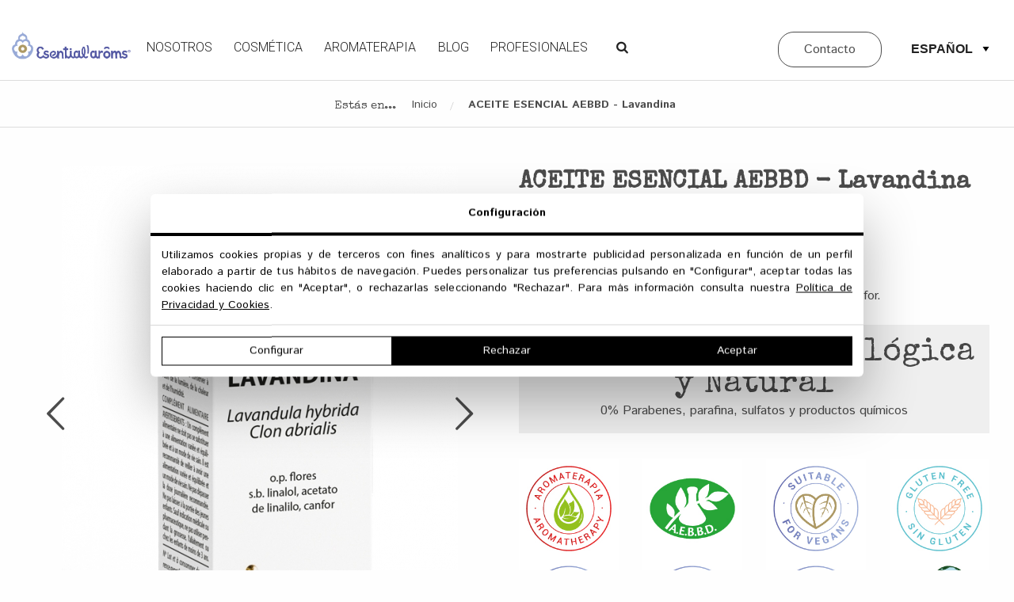

--- FILE ---
content_type: text/html; charset=utf-8
request_url: https://www.esentialaroms.com/es/productos/aceite-esencial-aebbd-lavandina
body_size: 28463
content:
<!DOCTYPE html>
<!-- Sorry no IE7 support! -->
<!-- @see http://foundation.zurb.com/docs/index.html#basicHTMLMarkup -->

<!--[if IE 8]><html class="no-js lt-ie9" lang="en"> <![endif]-->
<!--[if gt IE 8]><html class="no-js" lang="en"> <![endif]-->
<head>

    <meta charset="utf-8" />
<script src="https://www.google.com/recaptcha/api.js?hl=es" async="async" defer="defer"></script>
<meta name="viewport" content="width=device-width, initial-scale=1.0" />
<meta http-equiv="ImageToolbar" content="false" />
<meta name="description" content="NOMBRE BOTÁNICO: Lavandula hybrida. ÓRGANO PRODUCTOR: flores. ESPECIFICIDAD BIOQUÍMICA: linalol, acetato de linalilo, canfor." />
<meta name="generator" content="Drupal 7 (http://drupal.org)" />
<link rel="canonical" href="https://www.esentialaroms.com/es/productos/aceite-esencial-aebbd-lavandina" />
<link rel="shortlink" href="https://www.esentialaroms.com/es/node/491" />
<meta property="og:site_name" content="Esential Aroms" />
<meta property="og:type" content="article" />
<meta property="og:title" content="ACEITE ESENCIAL AEBBD - Lavandina" />
<meta property="og:url" content="https://www.esentialaroms.com/es/productos/aceite-esencial-aebbd-lavandina" />
<meta property="og:description" content="NOMBRE BOTÁNICO: Lavandula hybrida. ÓRGANO PRODUCTOR: flores. ESPECIFICIDAD BIOQUÍMICA: linalol, acetato de linalilo, canfor." />
<meta property="og:updated_time" content="2020-12-09T10:18:25+01:00" />
<meta name="twitter:card" content="summary" />
<meta name="twitter:url" content="https://www.esentialaroms.com/es/productos/aceite-esencial-aebbd-lavandina" />
<meta name="twitter:title" content="ACEITE ESENCIAL AEBBD - Lavandina" />
<meta name="twitter:description" content="NOMBRE BOTÁNICO: Lavandula hybrida. ÓRGANO PRODUCTOR: flores. ESPECIFICIDAD BIOQUÍMICA: linalol, acetato de linalilo, canfor." />
<meta property="article:published_time" content="2018-03-23T14:49:22+01:00" />
<meta property="article:modified_time" content="2020-12-09T10:18:25+01:00" />
<meta itemprop="name" content="ACEITE ESENCIAL AEBBD - Lavandina" />
<meta itemprop="description" content="NOMBRE BOTÁNICO: Lavandula hybrida. ÓRGANO PRODUCTOR: flores. ESPECIFICIDAD BIOQUÍMICA: linalol, acetato de linalilo, canfor." />
<meta name="dcterms.title" content="ACEITE ESENCIAL AEBBD - Lavandina" />
<meta name="dcterms.creator" content="admin.ext" />
<meta name="dcterms.description" content="NOMBRE BOTÁNICO: Lavandula hybrida. ÓRGANO PRODUCTOR: flores. ESPECIFICIDAD BIOQUÍMICA: linalol, acetato de linalilo, canfor." />
<meta name="dcterms.date" content="2018-03-23T14:49+01:00" />
<meta name="dcterms.type" content="Text" />
<meta name="dcterms.format" content="text/html" />
<meta name="dcterms.identifier" content="https://www.esentialaroms.com/es/productos/aceite-esencial-aebbd-lavandina" />
<meta name="dcterms.language" content="es" />
<link rel="alternate" hreflang="x-default" href="https://www.esentialaroms.com/es/productos/aceite-esencial-aebbd-lavandina" />
<link rel="alternate" hreflang="en" href="https://www.esentialaroms.com/en/productos/lavandin-essential-oil-10-ml" />
<meta name="dcterms.modified" content="2020-12-09T10:18+01:00" />
    <title>ACEITE ESENCIAL AEBBD - Lavandina | Esential Aroms</title>
    <!-- Lawwwing plugin for https://www.esentialaroms.com -->
    <script src="https://cdn.lawwwing.com/widgets/current/19c9a811-cc54-4f0d-9627-d77483bcb873/cookie-widget.min.js" type="text/javascript" data-lwid="19c9a811-cc54-4f0d-9627-d77483bcb873"></script>
    
    <!-- Google Tag Manager -->
    <script>(function(w,d,s,l,i){w[l]=w[l]||[];w[l].push({'gtm.start':
    new Date().getTime(),event:'gtm.js'});var f=d.getElementsByTagName(s)[0],
    j=d.createElement(s),dl=l!='dataLayer'?'&l='+l:'';j.async=true;j.src=
    'https://www.googletagmanager.com/gtm.js?id='+i+dl;f.parentNode.insertBefore(j,f);
    })(window,document,'script','dataLayer','GTM-5J4TJC9B');</script>
    <!-- End Google Tag Manager -->


    <link rel="stylesheet" href="https://www.esentialaroms.com/sites/default/files/css/css_kShW4RPmRstZ3SpIC-ZvVGNFVAi0WEMuCnI0ZkYIaFw.css" />
<link rel="stylesheet" href="https://www.esentialaroms.com/sites/default/files/css/css_qF87WY7RdF9Az9Wf02HANXLO_VvAn8N7zBkDJ5jS__k.css" />
<link rel="stylesheet" href="https://www.esentialaroms.com/sites/default/files/css/css_VWGhZkkR4B4tMJA7PC_wov8dAxaI-MS03BCM3K8jjJA.css" media="screen" />
<link rel="stylesheet" href="https://www.esentialaroms.com/sites/default/files/css/css_4siTJFQjtDBdfP-EjP1Qv_E2F1ySVU9vb7V41mfoVh8.css" />
<link rel="stylesheet" href="https://www.esentialaroms.com/sites/default/files/css/css_Uh_ee015BB79Yn_sQcT2bnkqLVXjONVymBP38zD3Qlc.css" />
<link rel="stylesheet" href="https://www.esentialaroms.com/sites/default/files/css/css_lgJjXHJnRJAqnDWNITZqpnb2tRHRSakBn0iLD3WwMas.css" />
    <script src="https://www.esentialaroms.com/sites/default/files/js/js_v83iJArb6joEK8u_NI4UrTcB7QWJYZCAKeXIpYtlMKY.js"></script>
<script src="https://www.esentialaroms.com/sites/default/files/js/js_Xdog1yvbsHUl33-wo9ctRnQMgE_3uBBG15y3yJm_2eY.js"></script>
<script src="https://www.esentialaroms.com/sites/default/files/js/js_MCEFPvYism3N5YbfcUKB3EVHVPoKrGGlgtRWn3dIWL4.js"></script>
<script>(function(i,s,o,g,r,a,m){i["GoogleAnalyticsObject"]=r;i[r]=i[r]||function(){(i[r].q=i[r].q||[]).push(arguments)},i[r].l=1*new Date();a=s.createElement(o),m=s.getElementsByTagName(o)[0];a.async=1;a.src=g;m.parentNode.insertBefore(a,m)})(window,document,"script","https://www.google-analytics.com/analytics.js","ga");ga("create", "UA-105651743-1", {"cookieDomain":"auto"});ga("set", "anonymizeIp", true);ga("send", "pageview");</script>
<script src="https://www.esentialaroms.com/sites/default/files/js/js_JrT-WZ4fJcRUuuOGa-xIrwIx7qcYdqwyKgnPVoYY9mk.js"></script>
<script src="https://www.esentialaroms.com/sites/default/files/js/js_hL94q50SNoYsN22JacF_nHSs6xybyZyNiJkSW3z5PYU.js"></script>
<script>jQuery.extend(Drupal.settings, {"basePath":"\/","pathPrefix":"es\/","setHasJsCookie":0,"ajaxPageState":{"theme":"dieteticosintersa","theme_token":"Qn3quj3whHOeK3bOvXaoxZWjsXHMd8BtJmlzAgje3kg","js":{"sites\/all\/modules\/jquery_update\/replace\/jquery\/1.10\/jquery.min.js":1,"misc\/jquery-extend-3.4.0.js":1,"misc\/jquery-html-prefilter-3.5.0-backport.js":1,"misc\/jquery.once.js":1,"misc\/drupal.js":1,"sites\/all\/modules\/codefilter\/codefilter.js":1,"public:\/\/languages\/es_7mbrcf8wfru0vrBtu_WMRM8Uw5jFaRBhv5HMjASKKAg.js":1,"sites\/all\/libraries\/colorbox\/jquery.colorbox-min.js":1,"sites\/all\/modules\/colorbox\/js\/colorbox.js":1,"sites\/all\/modules\/colorbox\/styles\/default\/colorbox_style.js":1,"sites\/all\/modules\/colorbox\/js\/colorbox_load.js":1,"sites\/all\/modules\/lightbox2\/js\/lightbox.js":1,"sites\/all\/modules\/captcha\/captcha.js":1,"sites\/all\/modules\/google_analytics\/googleanalytics.js":1,"0":1,"sites\/all\/modules\/lang_dropdown\/lang_dropdown.js":1,"misc\/textarea.js":1,"sites\/all\/modules\/webform\/js\/webform.js":1,"sites\/all\/themes\/zurb-foundation\/js\/vendor\/modernizr.js":1,"sites\/all\/themes\/dieteticosintersa\/js\/foundation.min.js":1,"sites\/all\/themes\/dieteticosintersa\/js\/libs.min.js":1,"sites\/all\/themes\/dieteticosintersa\/js\/app.min.js":1},"css":{"modules\/system\/system.base.css":1,"modules\/system\/system.messages.css":1,"modules\/system\/system.theme.css":1,"modules\/book\/book.css":1,"sites\/all\/modules\/calendar\/css\/calendar_multiday.css":1,"sites\/all\/modules\/codefilter\/codefilter.css":1,"modules\/comment\/comment.css":1,"sites\/all\/modules\/date\/date_api\/date.css":1,"sites\/all\/modules\/date\/date_popup\/themes\/datepicker.1.7.css":1,"sites\/all\/modules\/date\/date_repeat_field\/date_repeat_field.css":1,"modules\/field\/theme\/field.css":1,"modules\/node\/node.css":1,"modules\/search\/search.css":1,"modules\/user\/user.css":1,"modules\/forum\/forum.css":1,"sites\/all\/modules\/views\/css\/views.css":1,"sites\/all\/modules\/ckeditor\/css\/ckeditor.css":1,"sites\/all\/modules\/colorbox\/styles\/default\/colorbox_style.css":1,"sites\/all\/modules\/ctools\/css\/ctools.css":1,"sites\/all\/modules\/lightbox2\/css\/lightbox.css":1,"modules\/panels\/css\/panels.css":1,"sites\/all\/modules\/lang_dropdown\/lang_dropdown.css":1,"sites\/all\/modules\/webform\/css\/webform.css":1,"sites\/all\/themes\/dieteticosintersa\/css\/normalize.css":1,"sites\/all\/themes\/dieteticosintersa\/css\/foundation.min.css":1,"sites\/all\/themes\/dieteticosintersa\/css\/STARTER.css":1,"sites\/all\/themes\/dieteticosintersa\/assets\/foundation\/css\/foundation.css":1,"sites\/all\/themes\/dieteticosintersa\/assets\/bxslider\/jquery.bxslider.css":1,"sites\/all\/themes\/dieteticosintersa\/assets\/fontello\/css\/dieteticosintersa.css":1,"sites\/all\/themes\/dieteticosintersa\/assets\/fontello\/css\/animation.css":1,"sites\/all\/themes\/dieteticosintersa\/assets\/font-awesome\/css\/font-awesome.css":1,"sites\/all\/themes\/dieteticosintersa\/assets\/swipebox\/css\/swipebox.min.css":1,"sites\/all\/themes\/dieteticosintersa\/assets\/wow\/animate.css":1,"sites\/all\/themes\/dieteticosintersa\/assets\/hoverMaster\/hover.css":1,"sites\/all\/themes\/dieteticosintersa\/assets\/PageStackNavigation\/css\/component.css":1,"sites\/all\/themes\/dieteticosintersa\/assets\/skin\/css\/main.css":1,"sites\/all\/themes\/dieteticosintersa\/assets\/sticky\/css\/style.css":1,"sites\/all\/themes\/dieteticosintersa\/assets\/social-feed\/css\/jquery.socialfeed.css":1,"sites\/all\/themes\/dieteticosintersa\/assets\/vertical-nav\/css\/style.css":1}},"colorbox":{"opacity":"0.85","current":"{current} de {total}","previous":"\u00ab Anterior","next":"Siguiente \u00bb","close":"Cerrar","maxWidth":"98%","maxHeight":"98%","fixed":true,"mobiledetect":true,"mobiledevicewidth":"480px","file_public_path":"\/sites\/default\/files","specificPagesDefaultValue":"admin*\nimagebrowser*\nimg_assist*\nimce*\nnode\/add\/*\nnode\/*\/edit\nprint\/*\nprintpdf\/*\nsystem\/ajax\nsystem\/ajax\/*"},"lightbox2":{"rtl":"0","file_path":"\/(\\w\\w\/)public:\/","default_image":"\/sites\/all\/modules\/lightbox2\/images\/brokenimage.jpg","border_size":10,"font_color":"000","box_color":"fff","top_position":"","overlay_opacity":"0.8","overlay_color":"000","disable_close_click":true,"resize_sequence":0,"resize_speed":400,"fade_in_speed":400,"slide_down_speed":600,"use_alt_layout":false,"disable_resize":false,"disable_zoom":false,"force_show_nav":false,"show_caption":true,"loop_items":false,"node_link_text":"Ver detalles de la imagen","node_link_target":false,"image_count":"Imagen !current de !total","video_count":"Video !current de !total","page_count":"Pagina !current de !total","lite_press_x_close":"presiona \u003Ca href=\u0022#\u0022 onclick=\u0022hideLightbox(); return FALSE;\u0022\u003E\u003Ckbd\u003Ex\u003C\/kbd\u003E\u003C\/a\u003E para cerrar","download_link_text":"","enable_login":false,"enable_contact":false,"keys_close":"c x 27","keys_previous":"p 37","keys_next":"n 39","keys_zoom":"z","keys_play_pause":"32","display_image_size":"original","image_node_sizes":"()","trigger_lightbox_classes":"","trigger_lightbox_group_classes":"","trigger_slideshow_classes":"","trigger_lightframe_classes":"","trigger_lightframe_group_classes":"","custom_class_handler":0,"custom_trigger_classes":"","disable_for_gallery_lists":true,"disable_for_acidfree_gallery_lists":true,"enable_acidfree_videos":true,"slideshow_interval":5000,"slideshow_automatic_start":true,"slideshow_automatic_exit":true,"show_play_pause":true,"pause_on_next_click":false,"pause_on_previous_click":true,"loop_slides":false,"iframe_width":600,"iframe_height":400,"iframe_border":1,"enable_video":false,"useragent":"Mozilla\/5.0 (Macintosh; Intel Mac OS X 10_15_7) AppleWebKit\/537.36 (KHTML, like Gecko) Chrome\/131.0.0.0 Safari\/537.36; ClaudeBot\/1.0; +claudebot@anthropic.com)"},"googleanalytics":{"trackOutbound":1,"trackMailto":1,"trackDownload":1,"trackDownloadExtensions":"7z|aac|arc|arj|asf|asx|avi|bin|csv|doc(x|m)?|dot(x|m)?|exe|flv|gif|gz|gzip|hqx|jar|jpe?g|js|mp(2|3|4|e?g)|mov(ie)?|msi|msp|pdf|phps|png|ppt(x|m)?|pot(x|m)?|pps(x|m)?|ppam|sld(x|m)?|thmx|qtm?|ra(m|r)?|sea|sit|tar|tgz|torrent|txt|wav|wma|wmv|wpd|xls(x|m|b)?|xlt(x|m)|xlam|xml|z|zip","trackColorbox":1},"better_exposed_filters":{"views":{"tipo_de_producto":{"displays":{"block_1":{"filters":[]}}},"necesidades":{"displays":{"block_1":{"filters":[]}}},"perfiles":{"displays":{"block_1":{"filters":[]}}},"familias":{"displays":{"block_1":{"filters":[]}}},"aromaterapia":{"displays":{"block_1":{"filters":[]}}},"campa_a_flash":{"displays":{"default":{"filters":[]}}}}},"urlIsAjaxTrusted":{"\/es\/productos\/aceite-esencial-aebbd-lavandina":true}});</script>

    <!--[if lt IE 9]>
    <script src="http://html5shiv.googlecode.com/svn/trunk/html5.js"></script>
    <![endif]-->
        <!-- jquery -->
    <script type="text/javascript" src="/sites/all/themes/dieteticosintersa/assets/foundation/js/vendor/jquery.js?v=14"></script>
    <script type="text/javascript" src="/sites/all/themes/dieteticosintersa/assets/bxslider/jquery.bxslider.min.js?v=14"></script>
    <script type="text/javascript" src="/sites/all/themes/dieteticosintersa/assets/shuffle/jquery.shuffle.min.js?v=14"></script>
    <script type="text/javascript" src="/sites/all/themes/dieteticosintersa/js/jquery.magnific-popup.min.js?v=14"></script>
    <script type="text/javascript" src="/sites/all/themes/dieteticosintersa/js/jquery.cookie.js?v=14"></script>
    <script type="text/javascript" src="/sites/all/themes/dieteticosintersa/assets/owl-carousel/js/owl.carousel.js?v=14"></script>

    <!-- css -->
    <link rel="stylesheet" type="text/css" href="/sites/all/themes/dieteticosintersa/assets/foundation/css/foundation.css?v=14" />
    <link rel="stylesheet" type="text/css" href="/sites/all/themes/dieteticosintersa/assets/bxslider/jquery.bxslider.css?v=14" />
    <link rel="stylesheet" type="text/css" href="/sites/all/themes/dieteticosintersa/assets/fontello/css/intersa.css?v=14" />
    <link rel="stylesheet" type="text/css" href="/sites/all/themes/dieteticosintersa/assets/fontello/css/animation.css?v=14" />
    <link rel="stylesheet" type="text/css" href="/sites/all/themes/dieteticosintersa/assets/hoverMaster/hover.css?v=14" />
    <link rel="stylesheet" type="text/css" href="/sites/all/themes/dieteticosintersa/assets/myfonts/MyFontsWebfontsKit.css?v=14" />
    <link rel="stylesheet" type="text/css" href="/sites/all/themes/dieteticosintersa/assets/sticky/css/style.css?v=14" />
    <link rel="stylesheet" type="text/css" href="/sites/all/themes/dieteticosintersa/assets/skin/css/main.css?v=14" />
    <link rel="stylesheet" type="text/css" href="/sites/all/themes/dieteticosintersa/assets/owl-carousel/css/owl.carousel.css?v=14" />
    <link rel="stylesheet" type="text/css" href="/sites/all/themes/dieteticosintersa/assets/owl-carousel/css/owl.theme.default.css?v=14" />
	<link rel="stylesheet" type="text/css" href="/sites/all/themes/dieteticosintersa/assets/skin/css/main-esential.css?v=14" />
    <link rel="stylesheet" type="text/css" href="/sites/all/themes/dieteticosintersa/js/magnific-popup.css?v=14" />

    <!-- fonts -->
    <link href="https://fonts.googleapis.com/css?family=Special+Elite" rel="stylesheet">
    <link href="https://fonts.googleapis.com/css?family=Istok+Web:400,700" rel="stylesheet">
    <link href="https://fonts.googleapis.com/css?family=Roboto:300,400" rel="stylesheet">
    <!-- <link href="https://fonts.googleapis.com/css?family=Oswald:300,400,600" rel="stylesheet"> -->
    <link href="https://fonts.googleapis.com/css?family=Dancing+Script" rel="stylesheet">

    <link rel="shortcut icon" href="/favicon.png" />
    <meta name="viewport" content="width=device-width, initial-scale=1.0, minium-scale=1.0"/>

    
    

</head>
<body class="html not-front not-logged-in one-sidebar sidebar-first page-node page-node- page-node-491 node-type-producto i18n-es lang-es section-productos" >
    <!-- Google Tag Manager (noscript) -->
    <noscript><iframe src="https://www.googletagmanager.com/ns.html?id=GTM-5J4TJC9B"
    height="0" width="0" style="display:none;visibility:hidden"></iframe></noscript>
    <!-- End Google Tag Manager (noscript) -->

    <div id="fb-root"></div>
    <script>(function(d, s, id) {
      var js, fjs = d.getElementsByTagName(s)[0];
      if (d.getElementById(id)) return;
      js = d.createElement(s); js.id = id;
      js.src = "//connect.facebook.net/es_ES/sdk.js#xfbml=1&version=v2.6";
      fjs.parentNode.insertBefore(js, fjs);
    }(document, 'script', 'facebook-jssdk'));</script>
    <div class="skip-link">
        <a href="#main-content" class="element-invisible element-focusable">Pasar al contenido principal</a>
    </div>
        
<style>
.webform-component--pagina-origen {display:none}
.webform-component--id-del-nodo {display:none}
</style>
<nav class="menu-overlay p-a-1">
    <div class="row expanded collapse">
        <div class="large-12 columns">
            <div class="level1">
                <button class="menu-toggle cerrar">
                    <img src="/sites/all/themes/dieteticosintersa/assets/skin/esential-images/theme/close-button.png" alt="" />
                </button>
                <ul class="nav">
                    <li><a href="/es/sobre-nosotros" class=" uppercase" title="">nosotros<!-- nosotros --></a></li>
                    <li><a class="uppercase ves-a-productos" title="">Cosmética<i class="icon-angle-right"></i></a></li>
                    <li><a class="uppercase ves-a-aromaterapia" title="">Aromaterapia<i class="icon-angle-right"></i></a></li>
                    <li><a href="/es/blog" class="uppercase" title="">Blog<!-- novedades --></a></li>
                    <li><a href="/es/cuentanos" class=" uppercase" title="">contacto</a></li>

                    <li><a href="https://www.intersaesential.com/" class="uppercase" title="">Profesionales</a></li>

                </ul>
            </div>
            <div class="level2 submenu-productos">
                <div class="row expanded collapse">
                    <div class="large-12 columns">
                        <a class="menu-toggle-level2 cerrar float-right">
                            <img src="/sites/all/themes/dieteticosintersa/assets/skin/esential-images/theme/close-button.png" alt="" />
                        </a>
                        <a class="torna-a-menu float-left">
                            <h2 class="hello-marker fs-35 secundary-color">< Atrás<!-- Volver --></h2>
                        </a>
                        <h2 class="acierta fs-35 secundary-color">Encuentra el producto perfecto para ti<!-- Acierta en tu elección --></h2>
                        <hr style="border-color:rgba(255,255,255,0.3)" />
                    </div>
                </div>
                <h3 class="uppercase ocher m-b-1 como-quieres-saber">Explora nuestras categorías y encuentra la solución natural que mejor se adapta a tus necesidades<!-- ¿Como lo quieres buscar? --></h3>
                <ul class="tabs" data-tabs id="products-tabs">
                    <li class="tabs-title is-active"><a href="#tipo" class="medium" aria-selected="true">Tipo de producto</a></li>
                    <li class="tabs-title"><a href="#necesidades" class="medium">Necesidades<!--Necesidades--></a></li>
                    <li class="tabs-title"><a href="#perfiles" class="medium">Perfiles<!--Perfiles--></a></li>
                    <li class="tabs-title"><a href="#familias" class="medium" aria-selected="true">Familias</a></li>
                    <li class="float-right hide-for-small-only"><a href="" class="button ocher">Dónde comprar<!--Tienda online--></a></li>
                </ul>

                
                <div class="tabs-content" id="products-tabs-id" data-tabs-content="products-tabs">
                    <div class="tabs-panel is-active" id="tipo">
                        


<div class="row expanded p-y-1 small-up-1 medium-up-3 large-up-5 list-padding">
        <div class="column">
    <div class="parent bgimage xl">
        <a href="/es/aromaterapia-cientifica" class="child bgimage xl" style="background-image: url('https://www.esentialaroms.com/sites/default/files/aromaterapia-1099739201.jpg');">
            <div class="title fs-15 montserrat">Aromaterapia</div>
        </a>
    </div>
</div>    <div class="column">
    <div class="parent bgimage xl">
        <a href="/es/facial-esential" class="child bgimage xl" style="background-image: url('https://www.esentialaroms.com/sites/default/files/crema-facial_1114596314.jpg');">
            <div class="title fs-15 montserrat">Facial</div>
        </a>
    </div>
</div>    <div class="column">
    <div class="parent bgimage xl">
        <a href="/es/corporal-esential" class="child bgimage xl" style="background-image: url('https://www.esentialaroms.com/sites/default/files/corporal.jpg');">
            <div class="title fs-15 montserrat">Corporal</div>
        </a>
    </div>
</div>    <div class="column">
    <div class="parent bgimage xl">
        <a href="/es/mama-baby" class="child bgimage xl" style="background-image: url('https://www.esentialaroms.com/sites/default/files/bebe-y-mama.jpg');">
            <div class="title fs-15 montserrat">Bebé / Mamá</div>
        </a>
    </div>
</div>    <div class="column">
    <div class="parent bgimage xl">
        <a href="/es/esentialwoman-1" class="child bgimage xl" style="background-image: url('https://www.esentialaroms.com/sites/default/files/mujer.jpg');">
            <div class="title fs-15 montserrat">Mujer</div>
        </a>
    </div>
</div>    <div class="column">
    <div class="parent bgimage xl">
        <a href="/es/bano-esential" class="child bgimage xl" style="background-image: url('https://www.esentialaroms.com/sites/default/files/higiene.jpg');">
            <div class="title fs-15 montserrat">Higiene</div>
        </a>
    </div>
</div>    <div class="column">
    <div class="parent bgimage xl">
        <a href="/es/anti-mosquit" class="child bgimage xl" style="background-image: url('https://www.esentialaroms.com/sites/default/files/repelente.jpg');">
            <div class="title fs-15 montserrat">Repelente Natural</div>
        </a>
    </div>
</div></div>





                    </div>
                    <div class="tabs-panel" id="necesidades">
                        


<div class="row expanded p-y-1 small-up-1 medium-up-3 large-up-5 list-padding list-categories-necesidades">
        
<img style="display:none" src="https://www.esentialaroms.com/sites/default/files/necesidades-522396442.jpg" />
<div class="column grid" style="padding:4px !important;margin:0px !important">    
    <figure class="effect-julia" style="padding:0px !important;margin:0px !important">
	<a style="display: block;" href='/es/facial' >
        <div style="height: 340px;background-image:url(https://www.esentialaroms.com/sites/default/files/necesidades-522396442.jpg)">&nbsp;</div>   
	</a>
        <figcaption>
            <h2>
                <a href='/es/facial' style='color:#FFF'>Facial</a>            </h2>
            <div class='row small-up-2 list-submenu'><div class='column'><p><a href='/es/rostro-cuello-y-escote' style='color:#000'>Limpieza Rostro Cuello Escote</a></p></div><div class='column'><p><a href='/es/exfoliacion-facial' style='color:#000'>Exfoliación Facial</a></p></div><div class='column'><p><a href='/es/cuidado-labial' style='color:#000'>Cuidado Labial</a></p></div><div class='column'><p><a href='/es/regeneracion-piel-facial' style='color:#000'>Regeneración Piel Facial</a></p></div><div class='column'><p><a href='/es/anti-edad-facial' style='color:#000'>Antiedad</a></p></div><div class='column'><p><a href='/es/mascarillas-naturales' style='color:#000'>Mascarillas Naturales</a></p></div><div class='column'><p><a href='/es/cuidado-de-noche-hombre' style='color:#000'>Cuidado Noche Hombre</a></p></div><div class='column'><p><a href='/es/cuidado-de-noche-mujer' style='color:#000'>Cuidado de Noche Mujer</a></p></div><div class='column'><p><a href='/es/lineas-de-expresion' style='color:#000'>Líneas de Expresión</a></p></div></div>        </figcaption>			
    </figure>    
</div>


    
<img style="display:none" src="https://www.esentialaroms.com/sites/default/files/corporal_713110171.jpg" />
<div class="column grid" style="padding:4px !important;margin:0px !important">    
    <figure class="effect-julia" style="padding:0px !important;margin:0px !important">
	<a style="display: block;" href='/es/corporal' >
        <div style="height: 340px;background-image:url(https://www.esentialaroms.com/sites/default/files/corporal_713110171.jpg)">&nbsp;</div>   
	</a>
        <figcaption>
            <h2>
                <a href='/es/corporal' style='color:#FFF'>Corporal</a>            </h2>
            <div class='row small-up-2 list-submenu'><div class='column'><p><a href='/es/hidratacion-corporal-intensiva' style='color:#000'>Hidratación corporal intensiva</a></p></div><div class='column'><p><a href='/es/regeneracion-corporal-profunda' style='color:#000'>Regeneración corporal profunda</a></p></div><div class='column'><p><a href='/es/anti-edad-corporal' style='color:#000'>Firmeza corporal</a></p></div><div class='column'><p><a href='/es/firmeza-senos' style='color:#000'>Firmeza senos</a></p></div><div class='column'><p><a href='/es/anti-edad-corporal' style='color:#000'>Anti-edad corporal</a></p></div><div class='column'><p><a href='/es/dolor-de-espalda' style='color:#000'>Dolor de espalda</a></p></div><div class='column'><p><a href='/es/estrias' style='color:#000'>Estrias</a></p></div><div class='column'><p><a href='/es/suavizar-y-calmar-la-piel' style='color:#000'>Suavizar y calmar la piel</a></p></div><div class='column'><p><a href='/es/exfoliacion-corporal' style='color:#000'>Exfoliación Corporal</a></p></div></div>        </figcaption>			
    </figure>    
</div>


    
<img style="display:none" src="https://www.esentialaroms.com/sites/default/files/tipo-de-piel_559726120.jpg" />
<div class="column grid" style="padding:4px !important;margin:0px !important">    
    <figure class="effect-julia" style="padding:0px !important;margin:0px !important">
	<a style="display: block;" href='' >
        <div style="height: 340px;background-image:url(https://www.esentialaroms.com/sites/default/files/tipo-de-piel_559726120.jpg)">&nbsp;</div>   
	</a>
        <figcaption>
            <h2>
                <a href='' style='color:#FFF'>Tipo de Piel</a>            </h2>
            <div class='row small-up-2 list-submenu'><div class='column'><p><a href='/es/piel-seca' style='color:#000'>Piel Seca</a></p></div><div class='column'><p><a href='/es/piel-mixta' style='color:#000'>Piel Mixta</a></p></div><div class='column'><p><a href='/es/piel-grasa' style='color:#000'>Piel Grasa</a></p></div><div class='column'><p><a href='/es/piel-atopica' style='color:#000'>Piel Atópica</a></p></div><div class='column'><p><a href='/es/piel-acneica' style='color:#000'>Piel Acnéica</a></p></div><div class='column'><p><a href='/es/piel-sensible' style='color:#000'>Piel Sensible</a></p></div><div class='column'><p><a href='/es/piel-desvitalizada' style='color:#000'>Piel Desvitalizada</a></p></div><div class='column'><p><a href='/es/piel-madura-arrugas' style='color:#000'>Piel Madura - Arrugas</a></p></div><div class='column'><p><a href='/es/piel-edad-menopausia' style='color:#000'>Piel Edad Menopausia</a></p></div><div class='column'><p><a href='/es/piel-masculina' style='color:#000'>Piel Masculina</a></p></div></div>        </figcaption>			
    </figure>    
</div>


    
<img style="display:none" src="https://www.esentialaroms.com/sites/default/files/piel-atopica_1009400536_0.jpg" />
<div class="column grid" style="padding:4px !important;margin:0px !important">    
    <figure class="effect-julia" style="padding:0px !important;margin:0px !important">
	<a style="display: block;" href='/es/piel-atopica' >
        <div style="height: 340px;background-image:url(https://www.esentialaroms.com/sites/default/files/piel-atopica_1009400536_0.jpg)">&nbsp;</div>   
	</a>
        <figcaption>
            <h2>
                <a href='/es/piel-atopica' style='color:#FFF'>Piel Atópica</a>            </h2>
                    </figcaption>			
    </figure>    
</div>


    
<img style="display:none" src="https://www.esentialaroms.com/sites/default/files/antiedad_741429100.jpg" />
<div class="column grid" style="padding:4px !important;margin:0px !important">    
    <figure class="effect-julia" style="padding:0px !important;margin:0px !important">
	<a style="display: block;" href='/es/anti-edad' >
        <div style="height: 340px;background-image:url(https://www.esentialaroms.com/sites/default/files/antiedad_741429100.jpg)">&nbsp;</div>   
	</a>
        <figcaption>
            <h2>
                <a href='/es/anti-edad' style='color:#FFF'>Antiedad</a>            </h2>
            <div class='row small-up-2 list-submenu'><div class='column'><p><a href='/es/manchas-cutaneas' style='color:#000'>Manchas cutáneas</a></p></div><div class='column'><p><a href='/es/lineas-de-expresion' style='color:#000'>Líneas de expresión</a></p></div><div class='column'><p><a href='/es/anti-edad-corporal' style='color:#000'>Antiedad corporal</a></p></div><div class='column'><p><a href='/es/anti-edad-facial' style='color:#000'>Antiedad facial</a></p></div></div>        </figcaption>			
    </figure>    
</div>


    
<img style="display:none" src="https://www.esentialaroms.com/sites/default/files/masaje-terapeutico_1058751872.jpg" />
<div class="column grid" style="padding:4px !important;margin:0px !important">    
    <figure class="effect-julia" style="padding:0px !important;margin:0px !important">
	<a style="display: block;" href='' >
        <div style="height: 340px;background-image:url(https://www.esentialaroms.com/sites/default/files/masaje-terapeutico_1058751872.jpg)">&nbsp;</div>   
	</a>
        <figcaption>
            <h2>
                <a href='' style='color:#FFF'>Masajes terapéuticos</a>            </h2>
            <div class='row small-up-2 list-submenu'><div class='column'><p><a href='/es/masaje-adultos' style='color:#000'>Masaje adultos</a></p></div><div class='column'><p><a href='/es/masaje-sensual' style='color:#000'>Masaje sensual</a></p></div><div class='column'><p><a href='/es/masaje-anti-estres' style='color:#000'>Masaje antiestrés</a></p></div><div class='column'><p><a href='/es/masaje-anti-fatiga' style='color:#000'>Masaje antifatiga  </a></p></div><div class='column'><p><a href='/es/masaje-infantil' style='color:#000'>Masaje infantil</a></p></div><div class='column'><p><a href='/es/masaje-balsamico' style='color:#000'>Masaje balsámico</a></p></div></div>        </figcaption>			
    </figure>    
</div>


    
<img style="display:none" src="https://www.esentialaroms.com/sites/default/files/silueta_592130675.jpg" />
<div class="column grid" style="padding:4px !important;margin:0px !important">    
    <figure class="effect-julia" style="padding:0px !important;margin:0px !important">
	<a style="display: block;" href='' >
        <div style="height: 340px;background-image:url(https://www.esentialaroms.com/sites/default/files/silueta_592130675.jpg)">&nbsp;</div>   
	</a>
        <figcaption>
            <h2>
                <a href='' style='color:#FFF'>Silueta</a>            </h2>
            <div class='row small-up-2 list-submenu'><div class='column'><p><a href='/es/celulitis' style='color:#000'>Celulitis</a></p></div><div class='column'><p><a href='/es/vientre-plano' style='color:#000'>Vientre plano</a></p></div></div>        </figcaption>			
    </figure>    
</div>


    
<img style="display:none" src="https://www.esentialaroms.com/sites/default/files/piernas-y-pies_1034018665.jpg" />
<div class="column grid" style="padding:4px !important;margin:0px !important">    
    <figure class="effect-julia" style="padding:0px !important;margin:0px !important">
	<a style="display: block;" href='/es/piernas-pesadas' >
        <div style="height: 340px;background-image:url(https://www.esentialaroms.com/sites/default/files/piernas-y-pies_1034018665.jpg)">&nbsp;</div>   
	</a>
        <figcaption>
            <h2>
                <a href='/es/piernas-pesadas' style='color:#FFF'>Piernas y Pies</a>            </h2>
            <div class='row small-up-2 list-submenu'><div class='column'><p><a href='/es/cuidado-de-los-pies' style='color:#000'>Cuidado de los pies             </a></p></div><div class='column'><p><a href='/es/grietas' style='color:#000'>Grietas</a></p></div><div class='column'><p><a href='/es/piernas-pesadas' style='color:#000'>Piernas pesadas</a></p></div><div class='column'><p><a href='/es/pies-cansados' style='color:#000'>Pies cansados             </a></p></div><div class='column'><p><a href='/es/hongos' style='color:#000'>Hongos</a></p></div></div>        </figcaption>			
    </figure>    
</div>


    
<img style="display:none" src="https://www.esentialaroms.com/sites/default/files/capilar_353617874.jpg" />
<div class="column grid" style="padding:4px !important;margin:0px !important">    
    <figure class="effect-julia" style="padding:0px !important;margin:0px !important">
	<a style="display: block;" href='' >
        <div style="height: 340px;background-image:url(https://www.esentialaroms.com/sites/default/files/capilar_353617874.jpg)">&nbsp;</div>   
	</a>
        <figcaption>
            <h2>
                <a href='' style='color:#FFF'>Capilar</a>            </h2>
            <div class='row small-up-2 list-submenu'><div class='column'><p><a href='/es/cabello-y-cuero-cabelludo' style='color:#000'>Cabello y cuero cabelludo </a></p></div><div class='column'><p><a href='/es/cuidado-capilar-infantil' style='color:#000'>Cuidado capilar infantil</a></p></div></div>        </figcaption>			
    </figure>    
</div>


    
<img style="display:none" src="https://www.esentialaroms.com/sites/default/files/mamay-bebe_218823712.jpg" />
<div class="column grid" style="padding:4px !important;margin:0px !important">    
    <figure class="effect-julia" style="padding:0px !important;margin:0px !important">
	<a style="display: block;" href='/es/bebe-mama' >
        <div style="height: 340px;background-image:url(https://www.esentialaroms.com/sites/default/files/mamay-bebe_218823712.jpg)">&nbsp;</div>   
	</a>
        <figcaption>
            <h2>
                <a href='/es/bebe-mama' style='color:#FFF'>Mamá / Bebé</a>            </h2>
            <div class='row small-up-2 list-submenu'><div class='column'><p><a href='/es/post-embarazo-y-lactancia' style='color:#000'>Post embarazo y lactancia</a></p></div><div class='column'><p><a href='/es/bebe' style='color:#000'>Bebé</a></p></div></div>        </figcaption>			
    </figure>    
</div>


    
<img style="display:none" src="https://www.esentialaroms.com/sites/default/files/higiene-348524153.jpg" />
<div class="column grid" style="padding:4px !important;margin:0px !important">    
    <figure class="effect-julia" style="padding:0px !important;margin:0px !important">
	<a style="display: block;" href='/es/higiene' >
        <div style="height: 340px;background-image:url(https://www.esentialaroms.com/sites/default/files/higiene-348524153.jpg)">&nbsp;</div>   
	</a>
        <figcaption>
            <h2>
                <a href='/es/higiene' style='color:#FFF'>Higiene</a>            </h2>
            <div class='row small-up-2 list-submenu'><div class='column'><p><a href='/es/higiene-de-las-manos' style='color:#000'>Higiene de las manos</a></p></div><div class='column'><p><a href='/es/hidratacion-intima' style='color:#000'>Hidratación íntima</a></p></div><div class='column'><p><a href='/es/node/' style='color:#000'>Libido</a></p></div><div class='column'><p><a href='/es/hongos' style='color:#000'>Hongos</a></p></div></div>        </figcaption>			
    </figure>    
</div>


    
<img style="display:none" src="https://www.esentialaroms.com/sites/default/files/repelentes-naturales_772617883.jpg" />
<div class="column grid" style="padding:4px !important;margin:0px !important">    
    <figure class="effect-julia" style="padding:0px !important;margin:0px !important">
	<a style="display: block;" href='/es/repelente-natural' >
        <div style="height: 340px;background-image:url(https://www.esentialaroms.com/sites/default/files/repelentes-naturales_772617883.jpg)">&nbsp;</div>   
	</a>
        <figcaption>
            <h2>
                <a href='/es/repelente-natural' style='color:#FFF'>Repelentes naturales</a>            </h2>
            <div class='row small-up-2 list-submenu'><div class='column'><p><a href='/es/mosquitos' style='color:#000'>Mosquitos</a></p></div><div class='column'><p><a href='/es/piojos' style='color:#000'>Piojos</a></p></div></div>        </figcaption>			
    </figure>    
</div>


    
<img style="display:none" src="https://www.esentialaroms.com/sites/default/files/ambientadores-763337947.jpg" />
<div class="column grid" style="padding:4px !important;margin:0px !important">    
    <figure class="effect-julia" style="padding:0px !important;margin:0px !important">
	<a style="display: block;" href='/es/ambientadores-naturales' >
        <div style="height: 340px;background-image:url(https://www.esentialaroms.com/sites/default/files/ambientadores-763337947.jpg)">&nbsp;</div>   
	</a>
        <figcaption>
            <h2>
                <a href='/es/ambientadores-naturales' style='color:#FFF'>Ambientadores naturales</a>            </h2>
                    </figcaption>			
    </figure>    
</div>


    
<img style="display:none" src="https://www.esentialaroms.com/sites/default/files/belleza-interior_92054753.jpg" />
<div class="column grid" style="padding:4px !important;margin:0px !important">    
    <figure class="effect-julia" style="padding:0px !important;margin:0px !important">
	<a style="display: block;" href='/es/belleza-desde-el-interior' >
        <div style="height: 340px;background-image:url(https://www.esentialaroms.com/sites/default/files/belleza-interior_92054753.jpg)">&nbsp;</div>   
	</a>
        <figcaption>
            <h2>
                <a href='/es/belleza-desde-el-interior' style='color:#FFF'>Belleza desde el interior</a>            </h2>
                    </figcaption>			
    </figure>    
</div>


    
<img style="display:none" src="https://www.esentialaroms.com/sites/default/files/deportistaas-856931130.jpg" />
<div class="column grid" style="padding:4px !important;margin:0px !important">    
    <figure class="effect-julia" style="padding:0px !important;margin:0px !important">
	<a style="display: block;" href='/es/deportistas' >
        <div style="height: 340px;background-image:url(https://www.esentialaroms.com/sites/default/files/deportistaas-856931130.jpg)">&nbsp;</div>   
	</a>
        <figcaption>
            <h2>
                <a href='/es/deportistas' style='color:#FFF'>Deportistas</a>            </h2>
                    </figcaption>			
    </figure>    
</div>


</div>






<style>

    .list-categories-necesidades .list-submenu .column {
        padding-right: 0.2rem !important;
        padding-left: 0.2rem !important;
        padding-bottom: 0.4rem !important;
    }
    .list-categories-necesidades .grid {
        position: relative;
        clear: both;
        margin: 0 auto;
        padding: 1em 0 4em;
        max-width: 1000px;
        list-style: none;
        text-align: center;
    }

    /* Common style */
    .list-categories-necesidades .grid figure {
        position: relative;
        float: left;
        overflow: hidden;
        /* margin: 10px 1%; */
        /* min-width: 320px;
        max-width: 480px; */
        max-height: 360px;
        width: 100%;
        height: auto;
        background: #3085a3;
        text-align: center;
        cursor: pointer;
    }

    .list-categories-necesidades .grid figure img {
        position: relative;
        display: block;
        min-height: 100%;
        max-width: 100%;
        opacity: 0.8;
    }
    
    .list-categories-necesidades .grid figure figcaption:before {
        content: "";
        height: 100%;
        width: 100%;
        position: absolute;
        top: 0;
        left: 0;
        background-color: rgba(46, 34, 20, 0.3);
    }

    .list-categories-necesidades .grid figure figcaption {
        padding: 1em;
        color: #fff;
        text-transform: uppercase;
        font-size: 1.25em;
        -webkit-backface-visibility: hidden;
        backface-visibility: hidden;
    }

    .list-categories-necesidades .grid figure figcaption::before,
    .list-categories-necesidades .grid figure figcaption::after {
        pointer-events: none;
    }

    .list-categories-necesidades .grid figure figcaption,
    .list-categories-necesidades .grid figure figcaption > a {
        position: absolute;
        top: 0;
        left: 0;
        width: 100%;
        height: 100%;
    }

    /* Anchor will cover the whole item by default */
    /* For some effects it will show as a button */
    .list-categories-necesidades .grid figure figcaption > a {
        z-index: 1000;
        text-indent: 200%;
        white-space: nowrap;
        font-size: 0;
        opacity: 0;
    }

    .list-categories-necesidades .grid figure h2 {
        word-spacing: -0.15em;
        font-weight: 300;
    }

    .list-categories-necesidades .grid figure h2 span {
        font-weight: 800;
    }

    .list-categories-necesidades .grid figure h2,
    .list-categories-necesidades .grid figure p {
        margin: 0;
    }

    .list-categories-necesidades .grid figure p {
        letter-spacing: 1px;
        font-size: 68.5%;
    }

    .list-categories-necesidades figure.effect-julia {
        background: transparent;
    }

    .list-categories-necesidades figure.effect-julia img {
        max-width: none;
        /* height: 400px; */
        -webkit-transition: opacity 1s, -webkit-transform 1s;
        transition: opacity 1s, transform 1s;
        -webkit-backface-visibility: hidden;
        backface-visibility: hidden;
    }

    .list-categories-necesidades figure.effect-julia figcaption {
        text-align: left;
    }

    .list-categories-necesidades figure.effect-julia h2 {
        position: relative;
        padding: 0.5em 0 0.3em;
        font-size: 24px;
        text-shadow: 0px 0px 9px #000000;
    }

    .list-categories-necesidades figure.effect-julia p {
        display: block;
        padding: 0.3em 0.4em;
        background: rgba(255,255,255,0.9);
        color: #2f3238;
        text-transform: none;
        font-weight: 500;
        font-size: 60%;
        -webkit-transition: opacity 0.35s, -webkit-transform 0.35s;
        transition: opacity 0.35s, transform 0.35s;
        -webkit-transform: translate3d(-460px,0,0);
        transform: translate3d(-460px,0,0);
        line-height: 14px;
        height: 45px;
    }    

    .list-categories-necesidades figure.effect-julia p:first-child {
        -webkit-transition-delay: 0.15s;
        transition-delay: 0.15s;
    }

    .list-categories-necesidades figure.effect-julia p:nth-of-type(2) {
        -webkit-transition-delay: 0.1s;
        transition-delay: 0.1s;
    }

    .list-categories-necesidades figure.effect-julia p:nth-of-type(3) {
        -webkit-transition-delay: 0.05s;
        transition-delay: 0.05s;
    }

    .list-categories-necesidades figure.effect-julia:hover p:first-child {
        -webkit-transition-delay: 0s;
        transition-delay: 0s;
    }

    .list-categories-necesidades figure.effect-julia:hover p:nth-of-type(2) {
        -webkit-transition-delay: 0.05s;
        transition-delay: 0.05s;
    }

    .list-categories-necesidades figure.effect-julia:hover p:nth-of-type(3) {
        -webkit-transition-delay: 0.1s;
        transition-delay: 0.1s;
    }

    .list-categories-necesidades figure.effect-julia:hover img {
        opacity: 0.4;
        -webkit-transform: scale3d(1.1,1.1,1);
        transform: scale3d(1.1,1.1,1);
    }

    .list-categories-necesidades figure.effect-julia:hover p {
        opacity: 1;
        -webkit-transform: translate3d(0,0,0);
        transform: translate3d(0,0,0);
    }
</style>                    </div>
                    <div class="tabs-panel" id="perfiles">
                        


<div class="row expanded p-y-1 small-up-1 medium-up-3 large-up-5 list-padding">
        <img style="display:none" src="https://www.esentialaroms.com/sites/default/files/styles/large/public/mujer-shutterstock_671755027.jpg?itok=99hzOjY_" />
<div class="column">
    <div class="parent bgimage xl">
        <a href="/es/mujer" class="child bgimage xl" style="background-image: url('https://www.esentialaroms.com/sites/default/files/styles/large/public/mujer-shutterstock_671755027.jpg?itok=99hzOjY_');">
            <div class="title fs-15 montserrat">Mujer</div>
        </a>
    </div>
</div>    <img style="display:none" src="https://www.esentialaroms.com/sites/default/files/styles/large/public/mujer-50-shutterstock_671755027.jpg?itok=hdKh3df6" />
<div class="column">
    <div class="parent bgimage xl">
        <a href="/es/mujer-50" class="child bgimage xl" style="background-image: url('https://www.esentialaroms.com/sites/default/files/styles/large/public/mujer-50-shutterstock_671755027.jpg?itok=hdKh3df6');">
            <div class="title fs-15 montserrat">Mujer +50</div>
        </a>
    </div>
</div>    <img style="display:none" src="https://www.esentialaroms.com/sites/default/files/styles/large/public/hombre-istock-626701082.jpg?itok=JnNSrRnU" />
<div class="column">
    <div class="parent bgimage xl">
        <a href="/es/hombre" class="child bgimage xl" style="background-image: url('https://www.esentialaroms.com/sites/default/files/styles/large/public/hombre-istock-626701082.jpg?itok=JnNSrRnU');">
            <div class="title fs-15 montserrat">Hombre</div>
        </a>
    </div>
</div>    <img style="display:none" src="https://www.esentialaroms.com/sites/default/files/styles/large/public/hombre-50-shutterstock_671755027.jpg?itok=xdDNf0A3" />
<div class="column">
    <div class="parent bgimage xl">
        <a href="/es/hombre-50" class="child bgimage xl" style="background-image: url('https://www.esentialaroms.com/sites/default/files/styles/large/public/hombre-50-shutterstock_671755027.jpg?itok=xdDNf0A3');">
            <div class="title fs-15 montserrat">Hombre +50</div>
        </a>
    </div>
</div>    <img style="display:none" src="https://www.esentialaroms.com/sites/default/files/styles/large/public/mayores-shutterstock_1062165887.jpg?itok=ltBDLAox" />
<div class="column">
    <div class="parent bgimage xl">
        <a href="/es/mayores" class="child bgimage xl" style="background-image: url('https://www.esentialaroms.com/sites/default/files/styles/large/public/mayores-shutterstock_1062165887.jpg?itok=ltBDLAox');">
            <div class="title fs-15 montserrat">Mayores</div>
        </a>
    </div>
</div>    <img style="display:none" src="https://www.esentialaroms.com/sites/default/files/styles/large/public/bebey-mama-istock-869138616-2.jpg?itok=MH7fV3iD" />
<div class="column">
    <div class="parent bgimage xl">
        <a href="/es/bebe-mama" class="child bgimage xl" style="background-image: url('https://www.esentialaroms.com/sites/default/files/styles/large/public/bebey-mama-istock-869138616-2.jpg?itok=MH7fV3iD');">
            <div class="title fs-15 montserrat">Bebé / Mamá</div>
        </a>
    </div>
</div>    <img style="display:none" src="https://www.esentialaroms.com/sites/default/files/styles/large/public/ninos-istock-612511416.jpg?itok=U-S8PLFk" />
<div class="column">
    <div class="parent bgimage xl">
        <a href="/es/ninos-kids" class="child bgimage xl" style="background-image: url('https://www.esentialaroms.com/sites/default/files/styles/large/public/ninos-istock-612511416.jpg?itok=U-S8PLFk');">
            <div class="title fs-15 montserrat">Niños / Kids</div>
        </a>
    </div>
</div>    <img style="display:none" src="https://www.esentialaroms.com/sites/default/files/styles/large/public/adolescentes-shutterstock_346324367.jpg?itok=hlt3snOY" />
<div class="column">
    <div class="parent bgimage xl">
        <a href="/es/adolescentes" class="child bgimage xl" style="background-image: url('https://www.esentialaroms.com/sites/default/files/styles/large/public/adolescentes-shutterstock_346324367.jpg?itok=hlt3snOY');">
            <div class="title fs-15 montserrat">Adolescente</div>
        </a>
    </div>
</div>    <img style="display:none" src="https://www.esentialaroms.com/sites/default/files/styles/large/public/estudiantes-istock-472391844.jpg?itok=y_cz1_kq" />
<div class="column">
    <div class="parent bgimage xl">
        <a href="/es/estudiante" class="child bgimage xl" style="background-image: url('https://www.esentialaroms.com/sites/default/files/styles/large/public/estudiantes-istock-472391844.jpg?itok=y_cz1_kq');">
            <div class="title fs-15 montserrat">Estudiante</div>
        </a>
    </div>
</div>    <img style="display:none" src="https://www.esentialaroms.com/sites/default/files/styles/large/public/deportistas-istock-872635816.jpg?itok=1BqDJ_eR" />
<div class="column">
    <div class="parent bgimage xl">
        <a href="/es/deportistas" class="child bgimage xl" style="background-image: url('https://www.esentialaroms.com/sites/default/files/styles/large/public/deportistas-istock-872635816.jpg?itok=1BqDJ_eR');">
            <div class="title fs-15 montserrat">Deportistas</div>
        </a>
    </div>
</div>    <img style="display:none" src="https://www.esentialaroms.com/sites/default/files/styles/large/public/veganos-istock-929572300.jpg?itok=ko5zU8RV" />
<div class="column">
    <div class="parent bgimage xl">
        <a href="/es/veganos" class="child bgimage xl" style="background-image: url('https://www.esentialaroms.com/sites/default/files/styles/large/public/veganos-istock-929572300.jpg?itok=ko5zU8RV');">
            <div class="title fs-15 montserrat">Veganos</div>
        </a>
    </div>
</div></div>





                    </div>
                    <div class="tabs-panel" id="familias">
                        


<div class="row expanded small-up-1 medium-up-3 large-up-5 list-padding">
        <div class="column menu-familias-element">
    <!-- Como antes -->
    <!-- <a href="/es/aromaterapia-cientifica" title="Aromaterapia" class="aprolis-adultos p-a-1" data-color="">
        <img class="normal" src="https://www.esentialaroms.com/sites/default/files/logos_familias_esential_dorados-01.png">
        <img class="hover" src="https://www.esentialaroms.com/sites/default/files/logos_familias_esential_tr-04.png">
    </a> -->
    <a href="/es/aromaterapia-cientifica" title="Aromaterapia" class="aprolis-adultos p-a-1">
        <img class="normal" src="https://www.esentialaroms.com/sites/default/files/logos_familias_esential_dorados-01.png?a=1">
        <img class="hover" src="https://www.esentialaroms.com/sites/default/files/logos_familias_esential_tr-04.png?a=1">
    </a>
</div>
    <div class="column menu-familias-element">
    <!-- Como antes -->
    <!-- <a href="/es/belleza-consciente" title="Belleza Consciente" class="aprolis-adultos p-a-1" data-color="">
        <img class="normal" src="https://www.esentialaroms.com/sites/default/files/logos_familias_esential_dorados-02.png">
        <img class="hover" src="https://www.esentialaroms.com/sites/default/files/logos_familias_esential_tr-05.png">
    </a> -->
    <a href="/es/belleza-consciente" title="Belleza Consciente" class="aprolis-adultos p-a-1">
        <img class="normal" src="https://www.esentialaroms.com/sites/default/files/logos_familias_esential_dorados-02.png?a=1">
        <img class="hover" src="https://www.esentialaroms.com/sites/default/files/logos_familias_esential_tr-05.png?a=1">
    </a>
</div>
    <div class="column menu-familias-element">
    <!-- Como antes -->
    <!-- <a href="/es/pro-collagen-antiaging-skin" title="Pro-Collagen" class="aprolis-adultos p-a-1" data-color="#a91d53">
        <img class="normal" src="https://www.esentialaroms.com/sites/default/files/logos_familias_esential_tr-06_0.png">
        <img class="hover" src="https://www.esentialaroms.com/sites/default/files/logos_familias_esential_tr-06_1.png">
    </a> -->
    <a href="/es/pro-collagen-antiaging-skin" title="Pro-Collagen" class="aprolis-adultos p-a-1">
        <img class="normal" src="https://www.esentialaroms.com/sites/default/files/logos_familias_esential_tr-06_0.png?a=1">
        <img class="hover" src="https://www.esentialaroms.com/sites/default/files/logos_familias_esential_tr-06_1.png?a=1">
    </a>
</div>
    <div class="column menu-familias-element">
    <!-- Como antes -->
    <!-- <a href="/es/bb-cream" title="BB Cream" class="aprolis-adultos p-a-1" data-color="#b28a78">
        <img class="normal" src="https://www.esentialaroms.com/sites/default/files/logos_familias_esential_tr-07_0.png">
        <img class="hover" src="https://www.esentialaroms.com/sites/default/files/logos_familias_esential_tr-07_1.png">
    </a> -->
    <a href="/es/bb-cream" title="BB Cream" class="aprolis-adultos p-a-1">
        <img class="normal" src="https://www.esentialaroms.com/sites/default/files/logos_familias_esential_tr-07_0.png?a=1">
        <img class="hover" src="https://www.esentialaroms.com/sites/default/files/logos_familias_esential_tr-07_1.png?a=1">
    </a>
</div>
    <div class="column menu-familias-element">
    <!-- Como antes -->
    <!-- <a href="/es/mama-baby" title="Mama &amp; Baby" class="aprolis-adultos p-a-1" data-color="#53bdca">
        <img class="normal" src="https://www.esentialaroms.com/sites/default/files/logos_familias_esential_dorados-05.png">
        <img class="hover" src="https://www.esentialaroms.com/sites/default/files/logos_familias_esential_tr-08.png">
    </a> -->
    <a href="/es/mama-baby" title="Mama &amp; Baby" class="aprolis-adultos p-a-1">
        <img class="normal" src="https://www.esentialaroms.com/sites/default/files/logos_familias_esential_dorados-05.png?a=1">
        <img class="hover" src="https://www.esentialaroms.com/sites/default/files/logos_familias_esential_tr-08.png?a=1">
    </a>
</div>
    <div class="column menu-familias-element">
    <!-- Como antes -->
    <!-- <a href="/es/dermoesential" title="Dermo&#039;Esential" class="aprolis-adultos p-a-1" data-color="">
        <img class="normal" src="https://www.esentialaroms.com/sites/default/files/logos-familias-esential-dorados-dermo-esential-dorado.png">
        <img class="hover" src="https://www.esentialaroms.com/sites/default/files/logos-familias-esential-dorados-dermo-esential-dorado-color.png">
    </a> -->
    <a href="/es/dermoesential" title="Dermo&#039;Esential" class="aprolis-adultos p-a-1">
        <img class="normal" src="https://www.esentialaroms.com/sites/default/files/logos-familias-esential-dorados-dermo-esential-dorado.png?a=1">
        <img class="hover" src="https://www.esentialaroms.com/sites/default/files/logos-familias-esential-dorados-dermo-esential-dorado-color.png?a=1">
    </a>
</div>
    <div class="column menu-familias-element">
    <!-- Como antes -->
    <!-- <a href="/es/arbol-del-te-0" title="Árbol del Té" class="aprolis-adultos p-a-1" data-color="">
        <img class="normal" src="https://www.esentialaroms.com/sites/default/files/logos_familias_esential_dorados-09.png">
        <img class="hover" src="https://www.esentialaroms.com/sites/default/files/logos_familias_esential_tr-12.png">
    </a> -->
    <a href="/es/arbol-del-te-0" title="Árbol del Té" class="aprolis-adultos p-a-1">
        <img class="normal" src="https://www.esentialaroms.com/sites/default/files/logos_familias_esential_dorados-09.png?a=1">
        <img class="hover" src="https://www.esentialaroms.com/sites/default/files/logos_familias_esential_tr-12.png?a=1">
    </a>
</div>
    <div class="column menu-familias-element">
    <!-- Como antes -->
    <!-- <a href="/es/original-supreme-argan" title="Original Supreme Argán" class="aprolis-adultos p-a-1" data-color="#a39161">
        <img class="normal" src="https://www.esentialaroms.com/sites/default/files/logos_familias_esential_dorados-07.png">
        <img class="hover" src="https://www.esentialaroms.com/sites/default/files/logos_familias_esential_tr-10.png">
    </a> -->
    <a href="/es/original-supreme-argan" title="Original Supreme Argán" class="aprolis-adultos p-a-1">
        <img class="normal" src="https://www.esentialaroms.com/sites/default/files/logos_familias_esential_dorados-07.png?a=1">
        <img class="hover" src="https://www.esentialaroms.com/sites/default/files/logos_familias_esential_tr-10.png?a=1">
    </a>
</div>
    <div class="column menu-familias-element">
    <!-- Como antes -->
    <!-- <a href="/es/original-supreme-rosa-mosqueta" title="Original Supreme Rosa mosqueta" class="aprolis-adultos p-a-1" data-color="#bd131a">
        <img class="normal" src="https://www.esentialaroms.com/sites/default/files/logos_familias_esential_dorados-08.png">
        <img class="hover" src="https://www.esentialaroms.com/sites/default/files/logos_familias_esential_tr-11.png">
    </a> -->
    <a href="/es/original-supreme-rosa-mosqueta" title="Original Supreme Rosa mosqueta" class="aprolis-adultos p-a-1">
        <img class="normal" src="https://www.esentialaroms.com/sites/default/files/logos_familias_esential_dorados-08.png?a=1">
        <img class="hover" src="https://www.esentialaroms.com/sites/default/files/logos_familias_esential_tr-11.png?a=1">
    </a>
</div>
    <div class="column menu-familias-element">
    <!-- Como antes -->
    <!-- <a href="/es/lyco-rose" title="Lycorose" class="aprolis-adultos p-a-1" data-color="#bd131a">
        <img class="normal" src="https://www.esentialaroms.com/sites/default/files/logos_familias_esential_dorados-10.png">
        <img class="hover" src="https://www.esentialaroms.com/sites/default/files/logos_familias_esential_tr-13.png">
    </a> -->
    <a href="/es/lyco-rose" title="Lycorose" class="aprolis-adultos p-a-1">
        <img class="normal" src="https://www.esentialaroms.com/sites/default/files/logos_familias_esential_dorados-10.png?a=1">
        <img class="hover" src="https://www.esentialaroms.com/sites/default/files/logos_familias_esential_tr-13.png?a=1">
    </a>
</div>
    <div class="column menu-familias-element">
    <!-- Como antes -->
    <!-- <a href="/es/synergy" title="Synergy" class="aprolis-adultos p-a-1" data-color="#86754d">
        <img class="normal" src="https://www.esentialaroms.com/sites/default/files/synergy-logo.png">
        <img class="hover" src="https://www.esentialaroms.com/sites/default/files/synergy-logo-color.png">
    </a> -->
    <a href="/es/synergy" title="Synergy" class="aprolis-adultos p-a-1">
        <img class="normal" src="https://www.esentialaroms.com/sites/default/files/synergy-logo.png?a=1">
        <img class="hover" src="https://www.esentialaroms.com/sites/default/files/synergy-logo-color.png?a=1">
    </a>
</div>
    <div class="column menu-familias-element">
    <!-- Como antes -->
    <!-- <a href="/es/manteca-de-karite" title="Manteca de karité" class="aprolis-adultos p-a-1" data-color="#9ecd4d">
        <img class="normal" src="https://www.esentialaroms.com/sites/default/files/logos_familias_esential_dorados-13.png">
        <img class="hover" src="https://www.esentialaroms.com/sites/default/files/logos_familias_esential_tr-16.png">
    </a> -->
    <a href="/es/manteca-de-karite" title="Manteca de karité" class="aprolis-adultos p-a-1">
        <img class="normal" src="https://www.esentialaroms.com/sites/default/files/logos_familias_esential_dorados-13.png?a=1">
        <img class="hover" src="https://www.esentialaroms.com/sites/default/files/logos_familias_esential_tr-16.png?a=1">
    </a>
</div>
    <div class="column menu-familias-element">
    <!-- Como antes -->
    <!-- <a href="/es/esentialwoman-1" title="Esential&#039;Woman" class="aprolis-adultos p-a-1" data-color="#ec008d">
        <img class="normal" src="https://www.esentialaroms.com/sites/default/files/logos_familias_esential_dorados-14.png">
        <img class="hover" src="https://www.esentialaroms.com/sites/default/files/logos-familias-esential-woman-color_1.png">
    </a> -->
    <a href="/es/esentialwoman-1" title="Esential&#039;Woman" class="aprolis-adultos p-a-1">
        <img class="normal" src="https://www.esentialaroms.com/sites/default/files/logos_familias_esential_dorados-14.png?a=1">
        <img class="hover" src="https://www.esentialaroms.com/sites/default/files/logos-familias-esential-woman-color_1.png?a=1">
    </a>
</div>
    <div class="column menu-familias-element">
    <!-- Como antes -->
    <!-- <a href="/es/massage-oil" title="Massage Oil" class="aprolis-adultos p-a-1" data-color="#f1592a">
        <img class="normal" src="https://www.esentialaroms.com/sites/default/files/logos_familias_esential_dorados-15.png">
        <img class="hover" src="https://www.esentialaroms.com/sites/default/files/logos_familias_esential_tr-18.png">
    </a> -->
    <a href="/es/massage-oil" title="Massage Oil" class="aprolis-adultos p-a-1">
        <img class="normal" src="https://www.esentialaroms.com/sites/default/files/logos_familias_esential_dorados-15.png?a=1">
        <img class="hover" src="https://www.esentialaroms.com/sites/default/files/logos_familias_esential_tr-18.png?a=1">
    </a>
</div>
    <div class="column menu-familias-element">
    <!-- Como antes -->
    <!-- <a href="/es/anti-mosquit" title="Anti Mosquit" class="aprolis-adultos p-a-1" data-color="#fcb03f">
        <img class="normal" src="https://www.esentialaroms.com/sites/default/files/logos_familias_esential_tr-22_0.png">
        <img class="hover" src="https://www.esentialaroms.com/sites/default/files/logos_familias_esential_tr-22_1.png">
    </a> -->
    <a href="/es/anti-mosquit" title="Anti Mosquit" class="aprolis-adultos p-a-1">
        <img class="normal" src="https://www.esentialaroms.com/sites/default/files/logos_familias_esential_tr-22_0.png?a=1">
        <img class="hover" src="https://www.esentialaroms.com/sites/default/files/logos_familias_esential_tr-22_1.png?a=1">
    </a>
</div>
    <div class="column menu-familias-element">
    <!-- Como antes -->
    <!-- <a href="/es/psicoaromaterapia" title="Psicoaromaterapia" class="aprolis-adultos p-a-1" data-color="">
        <img class="normal" src="https://www.esentialaroms.com/sites/default/files/logos-familias-esential-dorados-25_0.png">
        <img class="hover" src="https://www.esentialaroms.com/sites/default/files/logos-familias-esential-tr-28_0.png">
    </a> -->
    <a href="/es/psicoaromaterapia" title="Psicoaromaterapia" class="aprolis-adultos p-a-1">
        <img class="normal" src="https://www.esentialaroms.com/sites/default/files/logos-familias-esential-dorados-25_0.png?a=1">
        <img class="hover" src="https://www.esentialaroms.com/sites/default/files/logos-familias-esential-tr-28_0.png?a=1">
    </a>
</div>
    <div class="column menu-familias-element">
    <!-- Como antes -->
    <!-- <a href="/es/kids-esential" title="Kids Esential" class="aprolis-adultos p-a-1" data-color="#f7941d">
        <img class="normal" src="https://www.esentialaroms.com/sites/default/files/logos_familias_esential_dorados-16.png">
        <img class="hover" src="https://www.esentialaroms.com/sites/default/files/logos_familias_esential_tr-19.png">
    </a> -->
    <a href="/es/kids-esential" title="Kids Esential" class="aprolis-adultos p-a-1">
        <img class="normal" src="https://www.esentialaroms.com/sites/default/files/logos_familias_esential_dorados-16.png?a=1">
        <img class="hover" src="https://www.esentialaroms.com/sites/default/files/logos_familias_esential_tr-19.png?a=1">
    </a>
</div>
    <div class="column menu-familias-element">
    <!-- Como antes -->
    <!-- <a href="/es/facial-esential" title="Facial Esential" class="aprolis-adultos p-a-1" data-color="#be9ac8">
        <img class="normal" src="https://www.esentialaroms.com/sites/default/files/logos_familias_esential_dorados-20.png">
        <img class="hover" src="https://www.esentialaroms.com/sites/default/files/logos_familias_esential_tr-23.png">
    </a> -->
    <a href="/es/facial-esential" title="Facial Esential" class="aprolis-adultos p-a-1">
        <img class="normal" src="https://www.esentialaroms.com/sites/default/files/logos_familias_esential_dorados-20.png?a=1">
        <img class="hover" src="https://www.esentialaroms.com/sites/default/files/logos_familias_esential_tr-23.png?a=1">
    </a>
</div>
    <div class="column menu-familias-element">
    <!-- Como antes -->
    <!-- <a href="/es/corporal-esential" title="Corporal Esential" class="aprolis-adultos p-a-1" data-color="#00aedd">
        <img class="normal" src="https://www.esentialaroms.com/sites/default/files/logos_familias_esential_dorados-21.png">
        <img class="hover" src="https://www.esentialaroms.com/sites/default/files/logos_familias_esential_tr-24.png">
    </a> -->
    <a href="/es/corporal-esential" title="Corporal Esential" class="aprolis-adultos p-a-1">
        <img class="normal" src="https://www.esentialaroms.com/sites/default/files/logos_familias_esential_dorados-21.png?a=1">
        <img class="hover" src="https://www.esentialaroms.com/sites/default/files/logos_familias_esential_tr-24.png?a=1">
    </a>
</div>
    <div class="column menu-familias-element">
    <!-- Como antes -->
    <!-- <a href="/es/bano-esential" title="Baño Esential" class="aprolis-adultos p-a-1" data-color="#22aae2">
        <img class="normal" src="https://www.esentialaroms.com/sites/default/files/logos_familias_esential_dorados-22.png">
        <img class="hover" src="https://www.esentialaroms.com/sites/default/files/logos_familias_esential_tr-25.png">
    </a> -->
    <a href="/es/bano-esential" title="Baño Esential" class="aprolis-adultos p-a-1">
        <img class="normal" src="https://www.esentialaroms.com/sites/default/files/logos_familias_esential_dorados-22.png?a=1">
        <img class="hover" src="https://www.esentialaroms.com/sites/default/files/logos_familias_esential_tr-25.png?a=1">
    </a>
</div>
    <div class="column menu-familias-element">
    <!-- Como antes -->
    <!-- <a href="/es/packs-esential" title="Packs Esential" class="aprolis-adultos p-a-1" data-color="#e57fb3">
        <img class="normal" src="https://www.esentialaroms.com/sites/default/files/logos_familias_esential_dorados-23.png">
        <img class="hover" src="https://www.esentialaroms.com/sites/default/files/logos_familias_esential_tr-26.png">
    </a> -->
    <a href="/es/packs-esential" title="Packs Esential" class="aprolis-adultos p-a-1">
        <img class="normal" src="https://www.esentialaroms.com/sites/default/files/logos_familias_esential_dorados-23.png?a=1">
        <img class="hover" src="https://www.esentialaroms.com/sites/default/files/logos_familias_esential_tr-26.png?a=1">
    </a>
</div>
    <div class="column menu-familias-element">
    <!-- Como antes -->
    <!-- <a href="/es/solar-esential" title="Solar Esential" class="aprolis-adultos p-a-1" data-color="#764c29">
        <img class="normal" src="https://www.esentialaroms.com/sites/default/files/logos_familias_esential_dorados-18.png">
        <img class="hover" src="https://www.esentialaroms.com/sites/default/files/logos_familias_esential_tr-21.png">
    </a> -->
    <a href="/es/solar-esential" title="Solar Esential" class="aprolis-adultos p-a-1">
        <img class="normal" src="https://www.esentialaroms.com/sites/default/files/logos_familias_esential_dorados-18.png?a=1">
        <img class="hover" src="https://www.esentialaroms.com/sites/default/files/logos_familias_esential_tr-21.png?a=1">
    </a>
</div>
    <div class="column menu-familias-element">
    <!-- Como antes -->
    <!-- <a href="/es/esential-basics" title="Esential Basics" class="aprolis-adultos p-a-1" data-color="#86754d">
        <img class="normal" src="https://www.esentialaroms.com/sites/default/files/esential_basics.png">
        <img class="hover" src="https://www.esentialaroms.com/sites/default/files/esential_basics_color.png">
    </a> -->
    <a href="/es/esential-basics" title="Esential Basics" class="aprolis-adultos p-a-1">
        <img class="normal" src="https://www.esentialaroms.com/sites/default/files/esential_basics.png?a=1">
        <img class="hover" src="https://www.esentialaroms.com/sites/default/files/esential_basics_color.png?a=1">
    </a>
</div>
    <div class="column menu-familias-element">
    <!-- Como antes -->
    <!-- <a href="/es/esentialfamily" title="Esential&#039;Family" class="aprolis-adultos p-a-1" data-color="">
        <img class="normal" src="https://www.esentialaroms.com/sites/default/files/logos-familias-esential-dorados-esential-family-dorado.png">
        <img class="hover" src="https://www.esentialaroms.com/sites/default/files/logos-familias-esential-dorados-esential-family-dorado-color.png">
    </a> -->
    <a href="/es/esentialfamily" title="Esential&#039;Family" class="aprolis-adultos p-a-1">
        <img class="normal" src="https://www.esentialaroms.com/sites/default/files/logos-familias-esential-dorados-esential-family-dorado.png?a=1">
        <img class="hover" src="https://www.esentialaroms.com/sites/default/files/logos-familias-esential-dorados-esential-family-dorado-color.png?a=1">
    </a>
</div>
    <div class="column menu-familias-element">
    <!-- Como antes -->
    <!-- <a href="/es/sleep-key" title="Sleep Key" class="aprolis-adultos p-a-1" data-color="">
        <img class="normal" src="https://www.esentialaroms.com/sites/default/files/logos-familias-esential-dorados-sleepkey-dorado_0.png">
        <img class="hover" src="https://www.esentialaroms.com/sites/default/files/logos-familias-esential-dorados-sleepkey-dorado-negro_0.png">
    </a> -->
    <a href="/es/sleep-key" title="Sleep Key" class="aprolis-adultos p-a-1">
        <img class="normal" src="https://www.esentialaroms.com/sites/default/files/logos-familias-esential-dorados-sleepkey-dorado_0.png?a=1">
        <img class="hover" src="https://www.esentialaroms.com/sites/default/files/logos-familias-esential-dorados-sleepkey-dorado-negro_0.png?a=1">
    </a>
</div>
</div>

<script language="javascript">
/*$(function() {
    $(".menu-familias-element a").hover(function() {
        var color = $(this).data();
        $(this).css("background-color", color.color);
    }, function() {
        $(this).css("background-color", "transparent");
    });
});*/
</script>





                    </div>
                </div>
                <div class="tabs-content" id="aromaterapia-tabs-id" data-tabs-content="aromaterapia-tabs">
                    <div id="aromaterapia">
                        


<div class="row expanded p-y-1 small-up-1 medium-up-3 large-up-5 list-padding">
        <div class="column">
    <div class="parent bgimage xl">
        <a href="/es/absolutos" class="child bgimage xl" style="background-image: url('https://www.esentialaroms.com/sites/default/files/absolutos-shutterstock_1100498972_0.jpg');">
            <div class="title fs-15 montserrat">Absolutos</div>
        </a>
    </div>
</div>    <div class="column">
    <div class="parent bgimage xl">
        <a href="/es/aceites-esenciales-0" class="child bgimage xl" style="background-image: url('https://www.esentialaroms.com/sites/default/files/s-aceites-esenciales.jpg');">
            <div class="title fs-15 montserrat">Aceites esenciales</div>
        </a>
    </div>
</div>    <div class="column">
    <div class="parent bgimage xl">
        <a href="/es/aceites-vegetales" class="child bgimage xl" style="background-image: url('https://www.esentialaroms.com/sites/default/files/aceites-vegetales-shutterstock_588989540.jpg');">
            <div class="title fs-15 montserrat">Aceites vegetales</div>
        </a>
    </div>
</div>    <div class="column">
    <div class="parent bgimage xl">
        <a href="/es/aguas-florales-0" class="child bgimage xl" style="background-image: url('https://www.esentialaroms.com/sites/default/files/aguas-florales-shutterstock_588989540.jpg');">
            <div class="title fs-15 montserrat">Aguas florales</div>
        </a>
    </div>
</div>    <div class="column">
    <div class="parent bgimage xl">
        <a href="/es/ambientadores-naturales" class="child bgimage xl" style="background-image: url('https://www.esentialaroms.com/sites/default/files/difusores-familia-aromaterapia.jpg');">
            <div class="title fs-15 montserrat">Difusores Aromáticos</div>
        </a>
    </div>
</div>    <div class="column">
    <div class="parent bgimage xl">
        <a href="/es/extractos-lipidicos" class="child bgimage xl" style="background-image: url('https://www.esentialaroms.com/sites/default/files/extractos-lipidicoss-shutterstock_588989540.jpg');">
            <div class="title fs-15 montserrat">Extractos lipídicos</div>
        </a>
    </div>
</div></div>





                    </div>
                </div>
            </div>
            <div class="search-form">
                <a class="menu-toggle tancar-search cerrar">
                    <img src="/sites/all/themes/dieteticosintersa/assets/skin/esential-images/theme/close-button.png" alt="" />
                </a>
                <div class="text-center">
                    <h2 class="hello-marker fs-35 secundary-color">
                        ¿Qué estás buscando?                    </h2>
                    <p class="ocher m-b-15">Escribe las palabras clave</p>
                    <form action="/es/productos/aceite-esencial-aebbd-lavandina" method="post" id="search-block-form--2" accept-charset="UTF-8"><div><div class="container-inline">
      <h2 class="element-invisible">Formulario de búsqueda</h2>
    <div class="row collapse"><div class="small-8 columns"><div class="form-item form-type-textfield form-item-search-block-form">
  <label class="element-invisible" for="edit-search-block-form--4">Buscar </label>
 <input title="Escriba lo que quiere buscar." type="text" id="edit-search-block-form--4" name="search_block_form" value="" size="15" maxlength="128" class="form-text" />
</div>
</div><div class="small-4 columns"><button class="secondary button radius postfix expand form-submit" id="edit-submit--3" name="op" value="Buscar" type="submit">Buscar</button>
</div></div><input type="hidden" name="form_build_id" value="form-XvbXnVKG76ffHmddfNp9sX-1Tb80NlC14WI-fkLhesI" />
<input type="hidden" name="form_id" value="search_block_form" />
</div>
</div></form>                </div>
            </div>
        </div>
    </div>
</nav>
<div class="content">
    <div id="webcontent">
        <div id="header">
            <div class="header-bar p-t-1">
                <div class="brand-bar">
                    <div class="row expanded">
                        <div class="large-12 medium-12 small-12 columns">
                            <div class="float-left">
                                <a href="/es" class="brand">
                                    <img src="/sites/all/themes/dieteticosintersa/assets/skin/esential-images/theme/brand.png" />
                                </a>
                            </div>
                            <div class="float-left">
                                <div class="show-for-large">
                                    <div class="m-l-2 m-t-2">
                                        <ul class="inline nav dropdown menu" data-dropdown-menu>
                                            <li>
                                                <a href="/es/sobre-nosotros" class=" uppercase">nosotros</a>
                                            </li>
                                            <li>
                                                <a class="uppercase menu-toggle-products">Cosmética</a>
                                                <ul class="menu">
                                                    <li class="tipodeproducto">Tipo de producto<!--Tipo de producto--></li>
                                                    <li class="necesidades">Necesidades<!-- Necesidades --></li>
                                                    <li class="perfiles">Perfiles<!-- Perfiles --></li>
                                                    <li class="familias">Familias<!-- Familias --></li>
                                                </ul>
                                            </li>
                                            <li>
                                                <a class="uppercase menu-toggle-products submenu-aromaterapia">Aromaterapia</a>
                                            </li>
                                            <li>
                                                <a href="/es/blog" class=" uppercase">
                                                    Blog                                                </a>
                                            </li>

                                            <li>
                                                <a href="https://www.intersaesential.com/" class="uppercase" title="">Profesionales</a>
                                            </li>

                                            <li>
                                                <a class="menu-toggle-form">
                                                    <i class="icon-search"></i>
                                                </a>
                                            </li>
                                        </ul>
                                    </div>
                                </div>
                            </div>
                            <div class="float-right">
                                <div class="logo--main1">
                                    <div class="m-t-2 text-right" style="float:left;">
                                                                                <div class="inline">
                                            <div class="show-for-large">
                                                <a href="/es/cuentanos" class="button border" title=""><span class="p-x-1">Contacto</span></a>
                                            </div>
                                        </div>
										<ul class="inline languages menu-bar">
											<li>
												<form class="lang_dropdown_form language" id="lang_dropdown_form_language" action="/es/productos/aceite-esencial-aebbd-lavandina" method="post" accept-charset="UTF-8"><div><div class="form-item form-type-select form-item-lang-dropdown-select">
 <select style="width:165px" class="lang-dropdown-select-element form-select" id="lang-dropdown-select-language" name="lang_dropdown_select"><option value="en">English</option><option value="es" selected="selected">Español</option></select>
</div>
<input type="hidden" name="en" value="/en/productos/lavandin-essential-oil-10-ml" />
<input type="hidden" name="es" value="/es/productos/aceite-esencial-aebbd-lavandina" />
<noscript><div>
<button id="edit-submit--4" name="op" value="Ir" type="submit" class="form-submit">Ir</button>

</div></noscript><input type="hidden" name="form_build_id" value="form-fxP0PV95g6jrHfYWRGgriLr9fyyRVZ2DW1_FrZ-Uc2Q" />
<input type="hidden" name="form_id" value="lang_dropdown_form" />
</div></form>											</li>
											<li class="hide-for-large">
												<a class="menu-toggle-form">
													<i class="icon-search"></i>
												</a>
											</li>
										</ul>
                                    </div>
                                    <div class="hide-for-large" style="float:left;">
                                        <button class="menu-toggle float-right p-x-1 m-t-2" type="button">
                                            <i class="icon-menu fs-25"></i>
                                        </button>
                                    </div>
                                </div>
                            </div>
                        </div>
                    </div>
                </div>
                <!--
                <div class="sticky-element-positioner hide-for-small-only">
                    <div class="sticky-element social-icons">
                        <ul class="p-a-1 m-a-0 inline share-buttons fixed hide-for-small-only hide-for-medium-only"
                            data-social-links
                            data-size="46"
                            data-color="white"
                            data-shape="circle"
                            data-hover="transform:scale(1.2)"
                            data-folder="/sites/all/themes/dieteticosintersa/assets/foundation/js/vendor/" >
                            <li style="margin: 1px 0px 6px 3px;">
                                <a target="_blank" href="http://www.d-intersa.com/">
                                    <img style="width: 43px;" src="/sites/all/themes/dieteticosintersa/assets/skin/esential-images/social-icons/intersa-icon.png" />
                                </a>
                            </li>
                            <li data-social data-msg="{social-name}" data-name="youtube" data-url="https://www.youtube.com/channel/UC2mkI84OZL_NXhnBSE9dVfQ"></li>
                            <li data-social data-msg="{social-name}" data-name="facebook" data-url="https://www.facebook.com/EsentialAroms/"></li>
                            <li data-social data-msg="{social-name}" data-name="twitter" data-url="https://twitter.com/Esential_Aroms"></li>
                            <li data-social data-msg="{social-name}" data-name="instagram" data-url="https://www.instagram.com/esentialaroms/"></li>

                            <li data-social data-msg="{social-name}" data-name="pinterest" data-url="https://www.pinterest.es/esentialarms/"></li>
                            <li class="newsletter-share" data-social data-msg="Newsletter" data-name="vk" data-target="_self" data-url="#newsletterBar"></li>
                            <li data-social data-name="more" id="closer" data-msg="Més" i18n:attributes="data-msg" data-url="#"></li>
                        </ul>
                    </div>
                </div>
                <style>
                    /*.share-buttons*/
                    .share-buttons.fixed {position: fixed;right: 0;top: 90px;z-index: 99999;pointer-events: none}
                    .share-buttons.fixed li {float: left;clear: left;}
                    .share-buttons.fixed a {position: relative;display: inline-block;line-height: 0; pointer-events: auto; pointer-events: all; }
                    .share-buttons.fixed a:before {position: absolute;transition: .35s;width: 100%;height: 100%;background-color: #222;content: "";z-index: -1;border-radius: 50%;left: 50%;top: 50%;transform: translate(-50%, -50%) scale(.8);box-shadow: 1px 3px 7px 0px #333;}
                    .share-buttons.fixed a:hover:before {background-color: white;box-shadow: 2px 6px 14px 6px #333;}
                    .share-buttons a #social-link-vk-0:hover {fill:#555AA4 !important;}
                </style>-->
            </div>
                                    <div class="section-bar profiles bgimage" style="background-image: url('/sites/all/themes/dieteticosintersa/assets/skin/intersa-images/img-cap-default.jpg')">
                <a class="scrollup white p-a-1" href="#container-main" title=""><i class="icon-arrow-down-sign-to-navigate"></i></a>
                <div class="caption">
                    <div class="row">
                        <div class="large-10 large-centered columns text-center">
                            <h1 class="">ACEITE ESENCIAL AEBBD - Lavandina</h1>
                            <h2 class="hello-regular"></h2>
                        </div>
                    </div>
                </div>
            </div>
                    </div>
        <div id="container-main">
                                                    <div class="breadcrumbs-bar">
                    <div class="row">
                        <div class="medium-12 columns">
                            <h2>Estás en...</h2><ul class="breadcrumbs"><li><a href="/es">Inicio</a></li><li class="current"><a href="#">ACEITE ESENCIAL AEBBD - Lavandina</a></li></ul>                        </div>
                    </div>
                </div>

                                  
      
    
<div id="node-491" class="node node-producto node-promoted view-mode-full clearfix" about="/es/productos/aceite-esencial-aebbd-lavandina" typeof="sioc:Item foaf:Document">
    <div class="contingut-bar line">
        <div class="row">
            <div class="large-6 columns">
                <div class="slide-product m-b-2">
					<div id="product-images-owl" class="owl-carousel owl-theme clearing-thumbs m-a-0 text-center">
													<div class="is-active orbit-slide">
                                <a class="image-link" href="https://www.esentialaroms.com/sites/default/files/50368_02_1_0_0_0_0_0_0.jpg">
                                    <img src="https://www.esentialaroms.com/sites/default/files/50368_02_1_0_0_0_0_0_0.jpg" />
                                </a>
                            </div>
                        							<div class="is-active orbit-slide">
                                <a class="image-link" href="https://www.esentialaroms.com/sites/default/files/50368_04_1_0_0_0_0_0_0.jpg">
                                    <img src="https://www.esentialaroms.com/sites/default/files/50368_04_1_0_0_0_0_0_0.jpg" />
                                </a>
                            </div>
                        					</div>
					<script type="text/javascript">
						$('#product-images-owl').owlCarousel({
							loop: false,
							rewind: true,
							margin:10,
							nav:true,
							navText : ["<i class='icon-left-open-big'></i>","<i class='icon-right-open-big'></i>"],
							responsive:{
								0:{
									items:1
								},
								600:{
									items:1
								},
								1000:{
									items:1
								}
							}
						});

					</script>
                                    </div>
                <p class="italic grey1 text-center"></p>
                
                            </div>
            <div class="large-6 columns">
                <h3 class="fw-700">ACEITE ESENCIAL AEBBD - Lavandina</h3>
                <p class="medium"><b>
                                    </b></p>
                                <!-- <p class="medium"><b>, , </b></p> -->
                <span class="separador bg-ocher"></span>
                <p class="large"><p><strong>NOMBRE BOTÁNICO</strong>:&nbsp;Lavandula hybrida.<br />
<strong>ÓRGANO PRODUCTOR:</strong>&nbsp;flores.<br />
<strong>ESPECIFICIDAD BIOQUÍMICA:&nbsp;</strong>linalol, acetato de linalilo, canfor.</p>
</p>
                <div class="bg-grey text-center p-a-1 m-t-2">
                    <h5 class="m-b-0"><span class="fs-2 hello-regular">Cosmética Verde Ecológica y Natural</span></h5>
                    <p class="m-b-0">0% Parabenes, parafina, sulfatos y productos químicos</p>
                </div>

                                <div class="topos p-y-2 text-center">
                    <div class="row small-up-4 medium-up-4 large-up-4">
                                                <div class="column">
                            <img alt="" title="" src="https://www.esentialaroms.com/sites/default/files/03_aromaterapia_53.jpg" />
                        </div>
                                                <div class="column">
                            <img alt="" title="" src="https://www.esentialaroms.com/sites/default/files/49_aebbd_52.jpg" />
                        </div>
                                                <div class="column">
                            <img alt="" title="" src="https://www.esentialaroms.com/sites/default/files/105_suitable_for_vegans_53.jpg" />
                        </div>
                                                <div class="column">
                            <img alt="" title="" src="https://www.esentialaroms.com/sites/default/files/38_sin_gluten_53.jpg" />
                        </div>
                                                <div class="column">
                            <img alt="" title="" src="https://www.esentialaroms.com/sites/default/files/106_chemical_free_53.jpg" />
                        </div>
                                                <div class="column">
                            <img alt="" title="" src="https://www.esentialaroms.com/sites/default/files/107_esential_oil_chemotype_53.jpg" />
                        </div>
                                                <div class="column">
                            <img alt="" title="" src="https://www.esentialaroms.com/sites/default/files/108_natural_100_distilled_43.jpg" />
                        </div>
                                                <div class="column">
                            <img alt="" title="" src="https://www.esentialaroms.com/sites/default/files/64_earth_friendly_43.jpg" />
                        </div>
                                            </div>
                </div>
                                    <div class="characteristics-bar bg-grey line">
                    <div class="row">
                        <div class="large-12 columns">
                            <ul class="accordion m-b-2" data-accordion data-allow-all-closed="true">
                                                                <li class="accordion-item is-active" data-accordion-item>
                                    <a href="" class="accordion-title">Información</a>
                                    <div class="accordion-content" data-tab-content><div><strong>PROPIEDADES:</strong>&nbsp;<br />
•&nbsp;&nbsp;&nbsp;&nbsp;&nbsp;&nbsp;&nbsp;Antiséptico.<br />
•&nbsp; &nbsp; &nbsp; &nbsp;Cicatrizante.<br />
•&nbsp;&nbsp;&nbsp;&nbsp;&nbsp;&nbsp;&nbsp;Antiinflamatorio bronco-pulmonar.<br />
•&nbsp; &nbsp; &nbsp; &nbsp;Antiinflamatorio venoso.<br />
•&nbsp; &nbsp; &nbsp; &nbsp;Antiespasmódico.<br />
•&nbsp; &nbsp; &nbsp; &nbsp;Descontracturante muscular.</div>

<div>&nbsp;</div>

<div><strong>USO COSMÉTICO-TERAPÉUTICO:</strong>&nbsp;</div>

<div>FACIAL<br />
•&nbsp; &nbsp; &nbsp; &nbsp;Rosácea.<br />
•&nbsp; &nbsp; &nbsp; &nbsp;Cuperosis.<br />
•&nbsp; &nbsp; &nbsp; &nbsp;Dermatitis.<br />
•&nbsp; &nbsp; &nbsp; &nbsp;Llagas.<br />
•&nbsp; &nbsp; &nbsp; &nbsp;Quemaduras.</div>

<div>&nbsp;</div>

<div>
<div>CORPORAL<br />
•&nbsp; &nbsp; &nbsp; &nbsp;Circulación de retorno difícil (piernas pesadas).<br />
•&nbsp; &nbsp; &nbsp; &nbsp;Varices, úlceras varicosas.<br />
•&nbsp; &nbsp; &nbsp; &nbsp;Drenaje linfático.<br />
•&nbsp; &nbsp; &nbsp; &nbsp;Calambres.<br />
•&nbsp; &nbsp; &nbsp; &nbsp;Contracturas musculares.</div>

<div>•&nbsp; &nbsp; &nbsp; &nbsp;Post depilatorio (corporal).</div>
</div>

<div>&nbsp;</div>
</div>
                                </li>
                                                                                                <li class="accordion-item" data-accordion-item>
                                    <a href="" class="accordion-title">Modo de empleo<!-- modo de empleo --></a>
                                    <div class="accordion-content" data-tab-content><p>POR INGESTIÓN: 1 gota de aceite esencial de 1 a 3 veces al día mezclada en una cucharadita de café de aceite de oliva. Pueden disolverse también en un aceite vegetal alimenticio a razón de 30 gotas por 30 ml de aceite vegetal y tomar 1 ml de la mezcla 3 veces al día.</p>

<p>COSMÉTICO: Diluir 1 gota de aceite esencial por cada 2 ml de aceite portador (dilución normal) en un frasco. Agitar enérgicamente la mezcla para asegurar la homogeneización de la mezcla. Aplicar a continuación realizando un masaje.</p>
</div>
                                </li>
                                                                                                                                                                                                                                <li class="accordion-item" data-accordion-item>
                                    <a href="" class="accordion-title">Advertencias</a>
                                    <div class="accordion-content" data-tab-content><p>Consultar INFORMACIÓN BÁSICA PARA EL USO CORRECTO DE LOS ACEITES ESENCIALES.</p>

<p>Este producto es un complemento alimenticio y no debe utilizarse como sustituto de una dieta equilibrada. Es importante seguir una dieta variada y equilibrada y un estilo de vida saludable. Respetar la dosificación establecida en el modo de empleo. Mantener el producto fuera del alcance de los niños. Salvo indicación médica o farmacéutica no utilizar durante el embarazo, la lactancia o en niños menores de 3 años.</p>
</div>
                                </li>
                                                                                            </ul>
                        </div>
                    </div>
                </div>
            </div>
        </div>
    </div>
    <div class="related-bar bg-grey5 p-y-1">
        <div class="row">
            <div class="large-12 columns">
                <div class="float-left">
                    <ul class="inline">
                        <li style="position: relative;top: 17px;"><a onclick="window.print();return false;"><i class="icon-print fs-15"></i>Versión impresa</a></li>
                    </ul>
                </div>
                <div class="float-right  hide-for-small-only">
                    <ul class="inline">
                        <li style="position: relative;top: -11px;left: -7px;">Compartir</li>
                        <li class="m-a-0"><a href="https://www.facebook.com/sharer/sharer.php?u=http://www.esentialaroms.com/es/productos/aceite-esencial-aebbd-lavandina"><i style="color: #4763a5" class="icon-facebook-circled fs-3"></i></a></li>
                        <li class="m-a-0"><a href="https://twitter.com/home?status=http://www.esentialaroms.com/es/productos/aceite-esencial-aebbd-lavandina"><i style="color: #6bb0ec" class="icon-twitter-circled fs-3"></i></a></li>
                        <li class="m-a-0"><a href="https://plus.google.com/share?url=http://www.esentialaroms.com/es/productos/aceite-esencial-aebbd-lavandina"><i style="color: #b32323" class="icon-gplus-circled fs-3"></i></a></li>
                        <!-- <li class="m-a-0"><a href="https://www.linkedin.com/shareArticle?mini=true&url=http://www.esentialaroms.com/es/productos/aceite-esencial-aebbd-lavandina"><i style="color: #1e74d0" class="icon-linkedin fs-3"></i></a></li> -->
						<li class="m-a-0"><a href="https://pinterest.com/pin/create/button/?url=http://www.esentialaroms.com/es/productos/aceite-esencial-aebbd-lavandina"><i style="color: #bd081c" class="icon-pinterest fs-3"></i></a></li>
                        <li style="position: relative;top: -9px;right: -9px;"><a href="/cdn-cgi/l/email-protection#[base64]"><i class="icon-mail-1 fs-15"></i>Enviar por email</a></li>
                    </ul>
                </div>
				<div class="hide-for-large hide-for-medium-only">
					<p class="m-t-2">Compartir</p>
					<ul class="inline rss-mobile">
                        <li class="m-a-0"><a href="https://www.facebook.com/sharer/sharer.php?u=http://www.esentialaroms.com/es/productos/aceite-esencial-aebbd-lavandina"><i style="color: #4763a5" class="icon-facebook-circled fs-3"></i></a></li>
                        <li class="m-a-0"><a href="https://twitter.com/home?status=http://www.esentialaroms.com/es/productos/aceite-esencial-aebbd-lavandina"><i style="color: #6bb0ec" class="icon-twitter-circled fs-3"></i></a></li>
                        <li class="m-a-0"><a href="https://plus.google.com/share?url=http://www.esentialaroms.com/es/productos/aceite-esencial-aebbd-lavandina"><i style="color: #b32323" class="icon-gplus-circled fs-3"></i></a></li>
                        <!-- <li class="m-a-0"><a href="https://www.linkedin.com/shareArticle?mini=true&url=http://www.esentialaroms.com/es/productos/aceite-esencial-aebbd-lavandina"><i style="color: #1e74d0" class="icon-linkedin fs-3"></i></a></li> -->
						<li class="m-a-0"><a href="https://pinterest.com/pin/create/button/?url=http://www.esentialaroms.com/es/productos/aceite-esencial-aebbd-lavandina"><i style="color: #bd081c" class="icon-pinterest fs-3"></i></a></li>
                    </ul>
					<p><a href="/cdn-cgi/l/email-protection#[base64]"><i class="icon-mail-1 fs-15"></i>Enviar por email</a></p>
				</div>
            </div>
        </div>
    </div>

    			<div class="temporada-bar line">
			<div class="wow fadeIn animated" data-wow-duration="0.5s" data-wow-delay="0.3s">
				<div class="row text-center">
					<div class="medium-12 columns">
						<h2 class="hello-marker fs-3 text-center m-b-1">También te interesará</h2>
					</div>
				</div>
				<div class="row" data-equalizer="temporada-caption">
					<div class="large-12 columns">
						<div class="absolute-arrows">

														<span id="arrows-previous"></span>
							<span id="arrows-next"></span>
							
							<ul class="teinteresaSlider m-a-0">
																<li class="item">
									<div class="item-border">
										<div class="text-center m-b-1 img-product">
											<a href="/es/productos/aceite-esencial-aebbd-abedul" class="item-overlay text-center">
												<span class="item-magnified">
													<i class="icon-round-add-button white"></i>
												</span>
											</a>
																								<img src="https://www.esentialaroms.com/sites/default/files/50437_02_1_0_0_0_0_0_0_0_0.jpg" />
																							</div>
										<div class="p-x-1 p-b-1" data-equalizer-watch="caption">
											<a href="/es/productos/aceite-esencial-aebbd-abedul">
												<p class="raleway fw-600 m-b-0">ACEITE ESENCIAL AEBBD - Abedul</p>
											</a>
										</div>
									</div>
									<!-- <a class="parent bgimage xxl">
										<div class="child bgimage xxl" style="background-image: url('https://www.esentialaroms.com/sites/default/files/50437_02_1_0_0_0_0_0_0_0_0.jpg');"></div>
									</a>
									<div class="p-a-1 bg-white text-center" data-equalizer-watch="temporada-caption">
										<p class="raleway fw-600 m-b-0">ACEITE ESENCIAL AEBBD - Abedul</p>
									</div> -->
								</li>
																<li class="item">
									<div class="item-border">
										<div class="text-center m-b-1 img-product">
											<a href="/es/productos/aceite-esencial-aebbd-abeto-blanco" class="item-overlay text-center">
												<span class="item-magnified">
													<i class="icon-round-add-button white"></i>
												</span>
											</a>
																								<img src="https://www.esentialaroms.com/sites/default/files/50457_02_1_0_0_0_0_0_0.jpg" />
																							</div>
										<div class="p-x-1 p-b-1" data-equalizer-watch="caption">
											<a href="/es/productos/aceite-esencial-aebbd-abeto-blanco">
												<p class="raleway fw-600 m-b-0">ACEITE ESENCIAL AEBBD - Abeto blanco</p>
											</a>
										</div>
									</div>
									<!-- <a class="parent bgimage xxl">
										<div class="child bgimage xxl" style="background-image: url('https://www.esentialaroms.com/sites/default/files/50457_02_1_0_0_0_0_0_0.jpg');"></div>
									</a>
									<div class="p-a-1 bg-white text-center" data-equalizer-watch="temporada-caption">
										<p class="raleway fw-600 m-b-0">ACEITE ESENCIAL AEBBD - Abeto blanco</p>
									</div> -->
								</li>
																<li class="item">
									<div class="item-border">
										<div class="text-center m-b-1 img-product">
											<a href="/es/productos/aceite-esencial-aebbd-abeto-de-siberia" class="item-overlay text-center">
												<span class="item-magnified">
													<i class="icon-round-add-button white"></i>
												</span>
											</a>
																								<img src="https://www.esentialaroms.com/sites/default/files/50350_02_1_0_0_0_0_0_0_0.jpg" />
																							</div>
										<div class="p-x-1 p-b-1" data-equalizer-watch="caption">
											<a href="/es/productos/aceite-esencial-aebbd-abeto-de-siberia">
												<p class="raleway fw-600 m-b-0">ACEITE ESENCIAL AEBBD - Abeto de Siberia</p>
											</a>
										</div>
									</div>
									<!-- <a class="parent bgimage xxl">
										<div class="child bgimage xxl" style="background-image: url('https://www.esentialaroms.com/sites/default/files/50350_02_1_0_0_0_0_0_0_0.jpg');"></div>
									</a>
									<div class="p-a-1 bg-white text-center" data-equalizer-watch="temporada-caption">
										<p class="raleway fw-600 m-b-0">ACEITE ESENCIAL AEBBD - Abeto de Siberia</p>
									</div> -->
								</li>
																<li class="item">
									<div class="item-border">
										<div class="text-center m-b-1 img-product">
											<a href="/es/productos/aceite-esencial-aebbd-ajedrea" class="item-overlay text-center">
												<span class="item-magnified">
													<i class="icon-round-add-button white"></i>
												</span>
											</a>
																								<img src="https://www.esentialaroms.com/sites/default/files/50379_02_1_0_0_0_0_0_0_0_0.jpg" />
																							</div>
										<div class="p-x-1 p-b-1" data-equalizer-watch="caption">
											<a href="/es/productos/aceite-esencial-aebbd-ajedrea">
												<p class="raleway fw-600 m-b-0">ACEITE ESENCIAL AEBBD - Ajedrea</p>
											</a>
										</div>
									</div>
									<!-- <a class="parent bgimage xxl">
										<div class="child bgimage xxl" style="background-image: url('https://www.esentialaroms.com/sites/default/files/50379_02_1_0_0_0_0_0_0_0_0.jpg');"></div>
									</a>
									<div class="p-a-1 bg-white text-center" data-equalizer-watch="temporada-caption">
										<p class="raleway fw-600 m-b-0">ACEITE ESENCIAL AEBBD - Ajedrea</p>
									</div> -->
								</li>
																<li class="item">
									<div class="item-border">
										<div class="text-center m-b-1 img-product">
											<a href="/es/productos/aceite-esencial-aebbd-alcaravea" class="item-overlay text-center">
												<span class="item-magnified">
													<i class="icon-round-add-button white"></i>
												</span>
											</a>
																								<img src="https://www.esentialaroms.com/sites/default/files/50470_02_1_0_0_0_0_0_0.jpg" />
																							</div>
										<div class="p-x-1 p-b-1" data-equalizer-watch="caption">
											<a href="/es/productos/aceite-esencial-aebbd-alcaravea">
												<p class="raleway fw-600 m-b-0">ACEITE ESENCIAL AEBBD - Alcaravea</p>
											</a>
										</div>
									</div>
									<!-- <a class="parent bgimage xxl">
										<div class="child bgimage xxl" style="background-image: url('https://www.esentialaroms.com/sites/default/files/50470_02_1_0_0_0_0_0_0.jpg');"></div>
									</a>
									<div class="p-a-1 bg-white text-center" data-equalizer-watch="temporada-caption">
										<p class="raleway fw-600 m-b-0">ACEITE ESENCIAL AEBBD - Alcaravea</p>
									</div> -->
								</li>
																<li class="item">
									<div class="item-border">
										<div class="text-center m-b-1 img-product">
											<a href="/es/productos/aceite-esencial-aebbd-amaro-salvia-escalarea" class="item-overlay text-center">
												<span class="item-magnified">
													<i class="icon-round-add-button white"></i>
												</span>
											</a>
																								<img src="https://www.esentialaroms.com/sites/default/files/50405_02_1_0_0_0_0_0_0_0.jpg" />
																							</div>
										<div class="p-x-1 p-b-1" data-equalizer-watch="caption">
											<a href="/es/productos/aceite-esencial-aebbd-amaro-salvia-escalarea">
												<p class="raleway fw-600 m-b-0">ACEITE ESENCIAL AEBBD - Amaro (Salvia Escalarea)</p>
											</a>
										</div>
									</div>
									<!-- <a class="parent bgimage xxl">
										<div class="child bgimage xxl" style="background-image: url('https://www.esentialaroms.com/sites/default/files/50405_02_1_0_0_0_0_0_0_0.jpg');"></div>
									</a>
									<div class="p-a-1 bg-white text-center" data-equalizer-watch="temporada-caption">
										<p class="raleway fw-600 m-b-0">ACEITE ESENCIAL AEBBD - Amaro (Salvia Escalarea)</p>
									</div> -->
								</li>
																<li class="item">
									<div class="item-border">
										<div class="text-center m-b-1 img-product">
											<a href="/es/productos/aceite-esencial-aebbd-angelica" class="item-overlay text-center">
												<span class="item-magnified">
													<i class="icon-round-add-button white"></i>
												</span>
											</a>
																								<img src="https://www.esentialaroms.com/sites/default/files/50425_02_1_0_0_0_0_0_0.jpg" />
																							</div>
										<div class="p-x-1 p-b-1" data-equalizer-watch="caption">
											<a href="/es/productos/aceite-esencial-aebbd-angelica">
												<p class="raleway fw-600 m-b-0">ACEITE ESENCIAL AEBBD - Angélica</p>
											</a>
										</div>
									</div>
									<!-- <a class="parent bgimage xxl">
										<div class="child bgimage xxl" style="background-image: url('https://www.esentialaroms.com/sites/default/files/50425_02_1_0_0_0_0_0_0.jpg');"></div>
									</a>
									<div class="p-a-1 bg-white text-center" data-equalizer-watch="temporada-caption">
										<p class="raleway fw-600 m-b-0">ACEITE ESENCIAL AEBBD - Angélica</p>
									</div> -->
								</li>
																<li class="item">
									<div class="item-border">
										<div class="text-center m-b-1 img-product">
											<a href="/es/productos/aceite-esencial-aebbd-anis-estrellado" class="item-overlay text-center">
												<span class="item-magnified">
													<i class="icon-round-add-button white"></i>
												</span>
											</a>
																								<img src="https://www.esentialaroms.com/sites/default/files/50396_02_1_0_0_0_0_0_0_0.jpg" />
																							</div>
										<div class="p-x-1 p-b-1" data-equalizer-watch="caption">
											<a href="/es/productos/aceite-esencial-aebbd-anis-estrellado">
												<p class="raleway fw-600 m-b-0">ACEITE ESENCIAL AEBBD - Anís Estrellado</p>
											</a>
										</div>
									</div>
									<!-- <a class="parent bgimage xxl">
										<div class="child bgimage xxl" style="background-image: url('https://www.esentialaroms.com/sites/default/files/50396_02_1_0_0_0_0_0_0_0.jpg');"></div>
									</a>
									<div class="p-a-1 bg-white text-center" data-equalizer-watch="temporada-caption">
										<p class="raleway fw-600 m-b-0">ACEITE ESENCIAL AEBBD - Anís Estrellado</p>
									</div> -->
								</li>
																<li class="item">
									<div class="item-border">
										<div class="text-center m-b-1 img-product">
											<a href="/es/productos/aceite-esencial-aebbd-apio" class="item-overlay text-center">
												<span class="item-magnified">
													<i class="icon-round-add-button white"></i>
												</span>
											</a>
																								<img src="https://www.esentialaroms.com/sites/default/files/50410_02_1_0_0_0_0_0_0_0.jpg" />
																							</div>
										<div class="p-x-1 p-b-1" data-equalizer-watch="caption">
											<a href="/es/productos/aceite-esencial-aebbd-apio">
												<p class="raleway fw-600 m-b-0">ACEITE ESENCIAL AEBBD - Apio</p>
											</a>
										</div>
									</div>
									<!-- <a class="parent bgimage xxl">
										<div class="child bgimage xxl" style="background-image: url('https://www.esentialaroms.com/sites/default/files/50410_02_1_0_0_0_0_0_0_0.jpg');"></div>
									</a>
									<div class="p-a-1 bg-white text-center" data-equalizer-watch="temporada-caption">
										<p class="raleway fw-600 m-b-0">ACEITE ESENCIAL AEBBD - Apio</p>
									</div> -->
								</li>
																<li class="item">
									<div class="item-border">
										<div class="text-center m-b-1 img-product">
											<a href="/es/productos/aceite-esencial-arbol-del-te-bio-10-ml" class="item-overlay text-center">
												<span class="item-magnified">
													<i class="icon-round-add-button white"></i>
												</span>
											</a>
																								<img src="https://www.esentialaroms.com/sites/default/files/50370-01-aceite-esencial-arbol-del-te-intersalabs-esentialaroms-bio-10ml_0_1_0_0_0_0_0_0_0_0_0.jpg" />
																							</div>
										<div class="p-x-1 p-b-1" data-equalizer-watch="caption">
											<a href="/es/productos/aceite-esencial-arbol-del-te-bio-10-ml">
												<p class="raleway fw-600 m-b-0">Aceite esencial ÁRBOL DEL TÉ BIO 10 ml</p>
											</a>
										</div>
									</div>
									<!-- <a class="parent bgimage xxl">
										<div class="child bgimage xxl" style="background-image: url('https://www.esentialaroms.com/sites/default/files/50370-01-aceite-esencial-arbol-del-te-intersalabs-esentialaroms-bio-10ml_0_1_0_0_0_0_0_0_0_0_0.jpg');"></div>
									</a>
									<div class="p-a-1 bg-white text-center" data-equalizer-watch="temporada-caption">
										<p class="raleway fw-600 m-b-0">Aceite esencial ÁRBOL DEL TÉ BIO 10 ml</p>
									</div> -->
								</li>
																<li class="item">
									<div class="item-border">
										<div class="text-center m-b-1 img-product">
											<a href="/es/productos/aceite-esencial-basilico-o-albahaca-bio-10-ml" class="item-overlay text-center">
												<span class="item-magnified">
													<i class="icon-round-add-button white"></i>
												</span>
											</a>
																								<img src="https://www.esentialaroms.com/sites/default/files/50374_02_1_0_0_0_0_0_0_0_0_0_0_0_0.jpg" />
																							</div>
										<div class="p-x-1 p-b-1" data-equalizer-watch="caption">
											<a href="/es/productos/aceite-esencial-basilico-o-albahaca-bio-10-ml">
												<p class="raleway fw-600 m-b-0">Aceite esencial BASÍLICO O ALBAHACA BIO 10 ml</p>
											</a>
										</div>
									</div>
									<!-- <a class="parent bgimage xxl">
										<div class="child bgimage xxl" style="background-image: url('https://www.esentialaroms.com/sites/default/files/50374_02_1_0_0_0_0_0_0_0_0_0_0_0_0.jpg');"></div>
									</a>
									<div class="p-a-1 bg-white text-center" data-equalizer-watch="temporada-caption">
										<p class="raleway fw-600 m-b-0">Aceite esencial BASÍLICO O ALBAHACA BIO 10 ml</p>
									</div> -->
								</li>
																<li class="item">
									<div class="item-border">
										<div class="text-center m-b-1 img-product">
											<a href="/es/productos/aceite-esencial-aebbd-benjui" class="item-overlay text-center">
												<span class="item-magnified">
													<i class="icon-round-add-button white"></i>
												</span>
											</a>
																								<img src="https://www.esentialaroms.com/sites/default/files/50505_02_1_0_0_0_0_0_0.jpg" />
																							</div>
										<div class="p-x-1 p-b-1" data-equalizer-watch="caption">
											<a href="/es/productos/aceite-esencial-aebbd-benjui">
												<p class="raleway fw-600 m-b-0">ACEITE ESENCIAL AEBBD - Benjuí</p>
											</a>
										</div>
									</div>
									<!-- <a class="parent bgimage xxl">
										<div class="child bgimage xxl" style="background-image: url('https://www.esentialaroms.com/sites/default/files/50505_02_1_0_0_0_0_0_0.jpg');"></div>
									</a>
									<div class="p-a-1 bg-white text-center" data-equalizer-watch="temporada-caption">
										<p class="raleway fw-600 m-b-0">ACEITE ESENCIAL AEBBD - Benjuí</p>
									</div> -->
								</li>
																<li class="item">
									<div class="item-border">
										<div class="text-center m-b-1 img-product">
											<a href="/es/productos/aceite-esencial-bergamota-bio-10-ml" class="item-overlay text-center">
												<span class="item-magnified">
													<i class="icon-round-add-button white"></i>
												</span>
											</a>
																								<img src="https://www.esentialaroms.com/sites/default/files/50386_02_1_0_0_0_0_0_0_0_0_0_0.jpg" />
																							</div>
										<div class="p-x-1 p-b-1" data-equalizer-watch="caption">
											<a href="/es/productos/aceite-esencial-bergamota-bio-10-ml">
												<p class="raleway fw-600 m-b-0">Aceite esencial BERGAMOTA BIO 10 ml</p>
											</a>
										</div>
									</div>
									<!-- <a class="parent bgimage xxl">
										<div class="child bgimage xxl" style="background-image: url('https://www.esentialaroms.com/sites/default/files/50386_02_1_0_0_0_0_0_0_0_0_0_0.jpg');"></div>
									</a>
									<div class="p-a-1 bg-white text-center" data-equalizer-watch="temporada-caption">
										<p class="raleway fw-600 m-b-0">Aceite esencial BERGAMOTA BIO 10 ml</p>
									</div> -->
								</li>
																<li class="item">
									<div class="item-border">
										<div class="text-center m-b-1 img-product">
											<a href="/es/productos/aceite-esencial-aebbd-cajeput" class="item-overlay text-center">
												<span class="item-magnified">
													<i class="icon-round-add-button white"></i>
												</span>
											</a>
																								<img src="https://www.esentialaroms.com/sites/default/files/50397_02_1_0_0_0_0_0_0_0.jpg" />
																							</div>
										<div class="p-x-1 p-b-1" data-equalizer-watch="caption">
											<a href="/es/productos/aceite-esencial-aebbd-cajeput">
												<p class="raleway fw-600 m-b-0">ACEITE ESENCIAL AEBBD - Cajeput</p>
											</a>
										</div>
									</div>
									<!-- <a class="parent bgimage xxl">
										<div class="child bgimage xxl" style="background-image: url('https://www.esentialaroms.com/sites/default/files/50397_02_1_0_0_0_0_0_0_0.jpg');"></div>
									</a>
									<div class="p-a-1 bg-white text-center" data-equalizer-watch="temporada-caption">
										<p class="raleway fw-600 m-b-0">ACEITE ESENCIAL AEBBD - Cajeput</p>
									</div> -->
								</li>
																<li class="item">
									<div class="item-border">
										<div class="text-center m-b-1 img-product">
											<a href="/es/productos/aceite-esencial-aebbd-canela-ramas" class="item-overlay text-center">
												<span class="item-magnified">
													<i class="icon-round-add-button white"></i>
												</span>
											</a>
																								<img src="https://www.esentialaroms.com/sites/default/files/50495_02_1_0_0_0_0_0_0_0_0_0_0.jpg" />
																							</div>
										<div class="p-x-1 p-b-1" data-equalizer-watch="caption">
											<a href="/es/productos/aceite-esencial-aebbd-canela-ramas">
												<p class="raleway fw-600 m-b-0">ACEITE ESENCIAL AEBBD - Canela - Ramas</p>
											</a>
										</div>
									</div>
									<!-- <a class="parent bgimage xxl">
										<div class="child bgimage xxl" style="background-image: url('https://www.esentialaroms.com/sites/default/files/50495_02_1_0_0_0_0_0_0_0_0_0_0.jpg');"></div>
									</a>
									<div class="p-a-1 bg-white text-center" data-equalizer-watch="temporada-caption">
										<p class="raleway fw-600 m-b-0">ACEITE ESENCIAL AEBBD - Canela - Ramas</p>
									</div> -->
								</li>
																<li class="item">
									<div class="item-border">
										<div class="text-center m-b-1 img-product">
											<a href="/es/productos/aceite-esencial-aebbd-canela-china" class="item-overlay text-center">
												<span class="item-magnified">
													<i class="icon-round-add-button white"></i>
												</span>
											</a>
																								<img src="https://www.esentialaroms.com/sites/default/files/50517_02_1_0_0_0_0_0_0_0.jpg" />
																							</div>
										<div class="p-x-1 p-b-1" data-equalizer-watch="caption">
											<a href="/es/productos/aceite-esencial-aebbd-canela-china">
												<p class="raleway fw-600 m-b-0">ACEITE ESENCIAL AEBBD - Canela China</p>
											</a>
										</div>
									</div>
									<!-- <a class="parent bgimage xxl">
										<div class="child bgimage xxl" style="background-image: url('https://www.esentialaroms.com/sites/default/files/50517_02_1_0_0_0_0_0_0_0.jpg');"></div>
									</a>
									<div class="p-a-1 bg-white text-center" data-equalizer-watch="temporada-caption">
										<p class="raleway fw-600 m-b-0">ACEITE ESENCIAL AEBBD - Canela China</p>
									</div> -->
								</li>
																<li class="item">
									<div class="item-border">
										<div class="text-center m-b-1 img-product">
											<a href="/es/productos/aceite-esencial-canela-corteza-5-ml" class="item-overlay text-center">
												<span class="item-magnified">
													<i class="icon-round-add-button white"></i>
												</span>
											</a>
																								<img src="https://www.esentialaroms.com/sites/default/files/50353_02_1_0_0_0_0_0_0_0_0_0.jpg" />
																							</div>
										<div class="p-x-1 p-b-1" data-equalizer-watch="caption">
											<a href="/es/productos/aceite-esencial-canela-corteza-5-ml">
												<p class="raleway fw-600 m-b-0">Aceite esencial CANELA-CORTEZA 5 ml</p>
											</a>
										</div>
									</div>
									<!-- <a class="parent bgimage xxl">
										<div class="child bgimage xxl" style="background-image: url('https://www.esentialaroms.com/sites/default/files/50353_02_1_0_0_0_0_0_0_0_0_0.jpg');"></div>
									</a>
									<div class="p-a-1 bg-white text-center" data-equalizer-watch="temporada-caption">
										<p class="raleway fw-600 m-b-0">Aceite esencial CANELA-CORTEZA 5 ml</p>
									</div> -->
								</li>
																<li class="item">
									<div class="item-border">
										<div class="text-center m-b-1 img-product">
											<a href="/es/productos/aceite-esencial-aebbd-cardamomo" class="item-overlay text-center">
												<span class="item-magnified">
													<i class="icon-round-add-button white"></i>
												</span>
											</a>
																								<img src="https://www.esentialaroms.com/sites/default/files/50417_02_1_0_0_0_0_0_0.jpg" />
																							</div>
										<div class="p-x-1 p-b-1" data-equalizer-watch="caption">
											<a href="/es/productos/aceite-esencial-aebbd-cardamomo">
												<p class="raleway fw-600 m-b-0">ACEITE ESENCIAL AEBBD - Cardamomo</p>
											</a>
										</div>
									</div>
									<!-- <a class="parent bgimage xxl">
										<div class="child bgimage xxl" style="background-image: url('https://www.esentialaroms.com/sites/default/files/50417_02_1_0_0_0_0_0_0.jpg');"></div>
									</a>
									<div class="p-a-1 bg-white text-center" data-equalizer-watch="temporada-caption">
										<p class="raleway fw-600 m-b-0">ACEITE ESENCIAL AEBBD - Cardamomo</p>
									</div> -->
								</li>
																<li class="item">
									<div class="item-border">
										<div class="text-center m-b-1 img-product">
											<a href="/es/productos/aceite-esencial-aebbd-cedro-de-virginia" class="item-overlay text-center">
												<span class="item-magnified">
													<i class="icon-round-add-button white"></i>
												</span>
											</a>
																								<img src="https://www.esentialaroms.com/sites/default/files/50411_02_1_0_0_0_0_0_0.jpg" />
																							</div>
										<div class="p-x-1 p-b-1" data-equalizer-watch="caption">
											<a href="/es/productos/aceite-esencial-aebbd-cedro-de-virginia">
												<p class="raleway fw-600 m-b-0">ACEITE ESENCIAL AEBBD - Cedro de Virginia</p>
											</a>
										</div>
									</div>
									<!-- <a class="parent bgimage xxl">
										<div class="child bgimage xxl" style="background-image: url('https://www.esentialaroms.com/sites/default/files/50411_02_1_0_0_0_0_0_0.jpg');"></div>
									</a>
									<div class="p-a-1 bg-white text-center" data-equalizer-watch="temporada-caption">
										<p class="raleway fw-600 m-b-0">ACEITE ESENCIAL AEBBD - Cedro de Virginia</p>
									</div> -->
								</li>
																<li class="item">
									<div class="item-border">
										<div class="text-center m-b-1 img-product">
											<a href="/es/productos/aceite-esencial-cedro-del-atlas-10-ml" class="item-overlay text-center">
												<span class="item-magnified">
													<i class="icon-round-add-button white"></i>
												</span>
											</a>
																								<img src="https://www.esentialaroms.com/sites/default/files/50385_02_1_0_0_0_0_0_0_0_0_0.jpg" />
																							</div>
										<div class="p-x-1 p-b-1" data-equalizer-watch="caption">
											<a href="/es/productos/aceite-esencial-cedro-del-atlas-10-ml">
												<p class="raleway fw-600 m-b-0">Aceite esencial CEDRO DEL ATLAS 10 ml</p>
											</a>
										</div>
									</div>
									<!-- <a class="parent bgimage xxl">
										<div class="child bgimage xxl" style="background-image: url('https://www.esentialaroms.com/sites/default/files/50385_02_1_0_0_0_0_0_0_0_0_0.jpg');"></div>
									</a>
									<div class="p-a-1 bg-white text-center" data-equalizer-watch="temporada-caption">
										<p class="raleway fw-600 m-b-0">Aceite esencial CEDRO DEL ATLAS 10 ml</p>
									</div> -->
								</li>
																<li class="item">
									<div class="item-border">
										<div class="text-center m-b-1 img-product">
											<a href="/es/productos/aceite-esencial-cipres-bio-10-ml" class="item-overlay text-center">
												<span class="item-magnified">
													<i class="icon-round-add-button white"></i>
												</span>
											</a>
																								<img src="https://www.esentialaroms.com/sites/default/files/50359_02_1_0_0_0_0_0_0_0_0_0_0.jpg" />
																							</div>
										<div class="p-x-1 p-b-1" data-equalizer-watch="caption">
											<a href="/es/productos/aceite-esencial-cipres-bio-10-ml">
												<p class="raleway fw-600 m-b-0">Aceite esencial CIPRÉS BIO 10 ml</p>
											</a>
										</div>
									</div>
									<!-- <a class="parent bgimage xxl">
										<div class="child bgimage xxl" style="background-image: url('https://www.esentialaroms.com/sites/default/files/50359_02_1_0_0_0_0_0_0_0_0_0_0.jpg');"></div>
									</a>
									<div class="p-a-1 bg-white text-center" data-equalizer-watch="temporada-caption">
										<p class="raleway fw-600 m-b-0">Aceite esencial CIPRÉS BIO 10 ml</p>
									</div> -->
								</li>
																<li class="item">
									<div class="item-border">
										<div class="text-center m-b-1 img-product">
											<a href="/es/productos/aceite-esencial-citronela-de-ceilan-bio-10-ml" class="item-overlay text-center">
												<span class="item-magnified">
													<i class="icon-round-add-button white"></i>
												</span>
											</a>
																								<img src="https://www.esentialaroms.com/sites/default/files/50361_02_1_0_0_0_0_0_0_0_0_0.jpg" />
																							</div>
										<div class="p-x-1 p-b-1" data-equalizer-watch="caption">
											<a href="/es/productos/aceite-esencial-citronela-de-ceilan-bio-10-ml">
												<p class="raleway fw-600 m-b-0">Aceite esencial CITRONELA DE CEILÁN BIO 10 ml</p>
											</a>
										</div>
									</div>
									<!-- <a class="parent bgimage xxl">
										<div class="child bgimage xxl" style="background-image: url('https://www.esentialaroms.com/sites/default/files/50361_02_1_0_0_0_0_0_0_0_0_0.jpg');"></div>
									</a>
									<div class="p-a-1 bg-white text-center" data-equalizer-watch="temporada-caption">
										<p class="raleway fw-600 m-b-0">Aceite esencial CITRONELA DE CEILÁN BIO 10 ml</p>
									</div> -->
								</li>
																<li class="item">
									<div class="item-border">
										<div class="text-center m-b-1 img-product">
											<a href="/es/productos/aceite-esencial-clavo-10-ml" class="item-overlay text-center">
												<span class="item-magnified">
													<i class="icon-round-add-button white"></i>
												</span>
											</a>
																								<img src="https://www.esentialaroms.com/sites/default/files/50364_02_1_0_0_0_0_0_0_0_0_0_0.jpg" />
																							</div>
										<div class="p-x-1 p-b-1" data-equalizer-watch="caption">
											<a href="/es/productos/aceite-esencial-clavo-10-ml">
												<p class="raleway fw-600 m-b-0">Aceite esencial CLAVO 10 ml</p>
											</a>
										</div>
									</div>
									<!-- <a class="parent bgimage xxl">
										<div class="child bgimage xxl" style="background-image: url('https://www.esentialaroms.com/sites/default/files/50364_02_1_0_0_0_0_0_0_0_0_0_0.jpg');"></div>
									</a>
									<div class="p-a-1 bg-white text-center" data-equalizer-watch="temporada-caption">
										<p class="raleway fw-600 m-b-0">Aceite esencial CLAVO 10 ml</p>
									</div> -->
								</li>
																<li class="item">
									<div class="item-border">
										<div class="text-center m-b-1 img-product">
											<a href="/es/productos/aceite-esencial-aebbd-comino" class="item-overlay text-center">
												<span class="item-magnified">
													<i class="icon-round-add-button white"></i>
												</span>
											</a>
																								<img src="https://www.esentialaroms.com/sites/default/files/50428_02_1_0_0_0_0_0_0.jpg" />
																							</div>
										<div class="p-x-1 p-b-1" data-equalizer-watch="caption">
											<a href="/es/productos/aceite-esencial-aebbd-comino">
												<p class="raleway fw-600 m-b-0">ACEITE ESENCIAL AEBBD - Comino</p>
											</a>
										</div>
									</div>
									<!-- <a class="parent bgimage xxl">
										<div class="child bgimage xxl" style="background-image: url('https://www.esentialaroms.com/sites/default/files/50428_02_1_0_0_0_0_0_0.jpg');"></div>
									</a>
									<div class="p-a-1 bg-white text-center" data-equalizer-watch="temporada-caption">
										<p class="raleway fw-600 m-b-0">ACEITE ESENCIAL AEBBD - Comino</p>
									</div> -->
								</li>
																<li class="item">
									<div class="item-border">
										<div class="text-center m-b-1 img-product">
											<a href="/es/productos/aceite-esencial-aebbd-copahu-copaiba" class="item-overlay text-center">
												<span class="item-magnified">
													<i class="icon-round-add-button white"></i>
												</span>
											</a>
																								<img src="https://www.esentialaroms.com/sites/default/files/50432_02_1_0_0_0_0_0_0_0.jpg" />
																							</div>
										<div class="p-x-1 p-b-1" data-equalizer-watch="caption">
											<a href="/es/productos/aceite-esencial-aebbd-copahu-copaiba">
												<p class="raleway fw-600 m-b-0">ACEITE ESENCIAL AEBBD - Copahu (Copaiba)</p>
											</a>
										</div>
									</div>
									<!-- <a class="parent bgimage xxl">
										<div class="child bgimage xxl" style="background-image: url('https://www.esentialaroms.com/sites/default/files/50432_02_1_0_0_0_0_0_0_0.jpg');"></div>
									</a>
									<div class="p-a-1 bg-white text-center" data-equalizer-watch="temporada-caption">
										<p class="raleway fw-600 m-b-0">ACEITE ESENCIAL AEBBD - Copahu (Copaiba)</p>
									</div> -->
								</li>
																<li class="item">
									<div class="item-border">
										<div class="text-center m-b-1 img-product">
											<a href="/es/productos/aceite-esencial-aebbd-coriandro" class="item-overlay text-center">
												<span class="item-magnified">
													<i class="icon-round-add-button white"></i>
												</span>
											</a>
																								<img src="https://www.esentialaroms.com/sites/default/files/50412_02_1_0_0_0_0_0_0_0_0_0.jpg" />
																							</div>
										<div class="p-x-1 p-b-1" data-equalizer-watch="caption">
											<a href="/es/productos/aceite-esencial-aebbd-coriandro">
												<p class="raleway fw-600 m-b-0">ACEITE ESENCIAL AEBBD - Coriandro</p>
											</a>
										</div>
									</div>
									<!-- <a class="parent bgimage xxl">
										<div class="child bgimage xxl" style="background-image: url('https://www.esentialaroms.com/sites/default/files/50412_02_1_0_0_0_0_0_0_0_0_0.jpg');"></div>
									</a>
									<div class="p-a-1 bg-white text-center" data-equalizer-watch="temporada-caption">
										<p class="raleway fw-600 m-b-0">ACEITE ESENCIAL AEBBD - Coriandro</p>
									</div> -->
								</li>
																<li class="item">
									<div class="item-border">
										<div class="text-center m-b-1 img-product">
											<a href="/es/productos/aceite-esencial-aebbd-coriandro-semillas" class="item-overlay text-center">
												<span class="item-magnified">
													<i class="icon-round-add-button white"></i>
												</span>
											</a>
																								<img src="https://www.esentialaroms.com/sites/default/files/50435_02_1_0_0_0_0_0_0_0_0.jpg" />
																							</div>
										<div class="p-x-1 p-b-1" data-equalizer-watch="caption">
											<a href="/es/productos/aceite-esencial-aebbd-coriandro-semillas">
												<p class="raleway fw-600 m-b-0">ACEITE ESENCIAL AEBBD - Coriandro - Semillas</p>
											</a>
										</div>
									</div>
									<!-- <a class="parent bgimage xxl">
										<div class="child bgimage xxl" style="background-image: url('https://www.esentialaroms.com/sites/default/files/50435_02_1_0_0_0_0_0_0_0_0.jpg');"></div>
									</a>
									<div class="p-a-1 bg-white text-center" data-equalizer-watch="temporada-caption">
										<p class="raleway fw-600 m-b-0">ACEITE ESENCIAL AEBBD - Coriandro - Semillas</p>
									</div> -->
								</li>
																<li class="item">
									<div class="item-border">
										<div class="text-center m-b-1 img-product">
											<a href="/es/productos/aceite-esencial-aebbd-curcuma" class="item-overlay text-center">
												<span class="item-magnified">
													<i class="icon-round-add-button white"></i>
												</span>
											</a>
																								<img src="https://www.esentialaroms.com/sites/default/files/50454_02_1_0_0_0_0_0_0_0.jpg" />
																							</div>
										<div class="p-x-1 p-b-1" data-equalizer-watch="caption">
											<a href="/es/productos/aceite-esencial-aebbd-curcuma">
												<p class="raleway fw-600 m-b-0">ACEITE ESENCIAL AEBBD - Cúrcuma</p>
											</a>
										</div>
									</div>
									<!-- <a class="parent bgimage xxl">
										<div class="child bgimage xxl" style="background-image: url('https://www.esentialaroms.com/sites/default/files/50454_02_1_0_0_0_0_0_0_0.jpg');"></div>
									</a>
									<div class="p-a-1 bg-white text-center" data-equalizer-watch="temporada-caption">
										<p class="raleway fw-600 m-b-0">ACEITE ESENCIAL AEBBD - Cúrcuma</p>
									</div> -->
								</li>
																<li class="item">
									<div class="item-border">
										<div class="text-center m-b-1 img-product">
											<a href="/es/productos/aceite-esencial-aebbd-elemi" class="item-overlay text-center">
												<span class="item-magnified">
													<i class="icon-round-add-button white"></i>
												</span>
											</a>
																								<img src="https://www.esentialaroms.com/sites/default/files/50469_02_1_0_0_0_0_0_0.jpg" />
																							</div>
										<div class="p-x-1 p-b-1" data-equalizer-watch="caption">
											<a href="/es/productos/aceite-esencial-aebbd-elemi">
												<p class="raleway fw-600 m-b-0">ACEITE ESENCIAL AEBBD - Elemí</p>
											</a>
										</div>
									</div>
									<!-- <a class="parent bgimage xxl">
										<div class="child bgimage xxl" style="background-image: url('https://www.esentialaroms.com/sites/default/files/50469_02_1_0_0_0_0_0_0.jpg');"></div>
									</a>
									<div class="p-a-1 bg-white text-center" data-equalizer-watch="temporada-caption">
										<p class="raleway fw-600 m-b-0">ACEITE ESENCIAL AEBBD - Elemí</p>
									</div> -->
								</li>
																<li class="item">
									<div class="item-border">
										<div class="text-center m-b-1 img-product">
											<a href="/es/productos/aceite-esencial-aebbd-enebro-bayas" class="item-overlay text-center">
												<span class="item-magnified">
													<i class="icon-round-add-button white"></i>
												</span>
											</a>
																								<img src="https://www.esentialaroms.com/sites/default/files/50394_02_1_0_0_0_0_0_0_0.jpg" />
																							</div>
										<div class="p-x-1 p-b-1" data-equalizer-watch="caption">
											<a href="/es/productos/aceite-esencial-aebbd-enebro-bayas">
												<p class="raleway fw-600 m-b-0">ACEITE ESENCIAL AEBBD - Enebro - bayas</p>
											</a>
										</div>
									</div>
									<!-- <a class="parent bgimage xxl">
										<div class="child bgimage xxl" style="background-image: url('https://www.esentialaroms.com/sites/default/files/50394_02_1_0_0_0_0_0_0_0.jpg');"></div>
									</a>
									<div class="p-a-1 bg-white text-center" data-equalizer-watch="temporada-caption">
										<p class="raleway fw-600 m-b-0">ACEITE ESENCIAL AEBBD - Enebro - bayas</p>
									</div> -->
								</li>
																<li class="item">
									<div class="item-border">
										<div class="text-center m-b-1 img-product">
											<a href="/es/productos/aceite-esencial-aebbd-enebro-ramas" class="item-overlay text-center">
												<span class="item-magnified">
													<i class="icon-round-add-button white"></i>
												</span>
											</a>
																								<img src="https://www.esentialaroms.com/sites/default/files/50415_02_1_0_0_0_0_0_0_0.jpg" />
																							</div>
										<div class="p-x-1 p-b-1" data-equalizer-watch="caption">
											<a href="/es/productos/aceite-esencial-aebbd-enebro-ramas">
												<p class="raleway fw-600 m-b-0">ACEITE ESENCIAL AEBBD - Enebro - ramas</p>
											</a>
										</div>
									</div>
									<!-- <a class="parent bgimage xxl">
										<div class="child bgimage xxl" style="background-image: url('https://www.esentialaroms.com/sites/default/files/50415_02_1_0_0_0_0_0_0_0.jpg');"></div>
									</a>
									<div class="p-a-1 bg-white text-center" data-equalizer-watch="temporada-caption">
										<p class="raleway fw-600 m-b-0">ACEITE ESENCIAL AEBBD - Enebro - ramas</p>
									</div> -->
								</li>
																<li class="item">
									<div class="item-border">
										<div class="text-center m-b-1 img-product">
											<a href="/es/productos/aceite-esencial-aebbd-eneldo" class="item-overlay text-center">
												<span class="item-magnified">
													<i class="icon-round-add-button white"></i>
												</span>
											</a>
																								<img src="https://www.esentialaroms.com/sites/default/files/50351_02_1_0_0_0_0_0_0.jpg" />
																							</div>
										<div class="p-x-1 p-b-1" data-equalizer-watch="caption">
											<a href="/es/productos/aceite-esencial-aebbd-eneldo">
												<p class="raleway fw-600 m-b-0">ACEITE ESENCIAL AEBBD - Eneldo</p>
											</a>
										</div>
									</div>
									<!-- <a class="parent bgimage xxl">
										<div class="child bgimage xxl" style="background-image: url('https://www.esentialaroms.com/sites/default/files/50351_02_1_0_0_0_0_0_0.jpg');"></div>
									</a>
									<div class="p-a-1 bg-white text-center" data-equalizer-watch="temporada-caption">
										<p class="raleway fw-600 m-b-0">ACEITE ESENCIAL AEBBD - Eneldo</p>
									</div> -->
								</li>
																<li class="item">
									<div class="item-border">
										<div class="text-center m-b-1 img-product">
											<a href="/es/productos/aceite-esencial-aebbd-estragon" class="item-overlay text-center">
												<span class="item-magnified">
													<i class="icon-round-add-button white"></i>
												</span>
											</a>
																								<img src="https://www.esentialaroms.com/sites/default/files/50468_02_1_0_0_0_0_0_0.jpg" />
																							</div>
										<div class="p-x-1 p-b-1" data-equalizer-watch="caption">
											<a href="/es/productos/aceite-esencial-aebbd-estragon">
												<p class="raleway fw-600 m-b-0">ACEITE ESENCIAL AEBBD - Estragón</p>
											</a>
										</div>
									</div>
									<!-- <a class="parent bgimage xxl">
										<div class="child bgimage xxl" style="background-image: url('https://www.esentialaroms.com/sites/default/files/50468_02_1_0_0_0_0_0_0.jpg');"></div>
									</a>
									<div class="p-a-1 bg-white text-center" data-equalizer-watch="temporada-caption">
										<p class="raleway fw-600 m-b-0">ACEITE ESENCIAL AEBBD - Estragón</p>
									</div> -->
								</li>
																<li class="item">
									<div class="item-border">
										<div class="text-center m-b-1 img-product">
											<a href="/es/productos/aceite-esencial-aebbd-eucalipto-citriodora" class="item-overlay text-center">
												<span class="item-magnified">
													<i class="icon-round-add-button white"></i>
												</span>
											</a>
																								<img src="https://www.esentialaroms.com/sites/default/files/50392_02_1_0_0_0_0_0_0_0.jpg" />
																							</div>
										<div class="p-x-1 p-b-1" data-equalizer-watch="caption">
											<a href="/es/productos/aceite-esencial-aebbd-eucalipto-citriodora">
												<p class="raleway fw-600 m-b-0">ACEITE ESENCIAL AEBBD - Eucalipto Citriodora</p>
											</a>
										</div>
									</div>
									<!-- <a class="parent bgimage xxl">
										<div class="child bgimage xxl" style="background-image: url('https://www.esentialaroms.com/sites/default/files/50392_02_1_0_0_0_0_0_0_0.jpg');"></div>
									</a>
									<div class="p-a-1 bg-white text-center" data-equalizer-watch="temporada-caption">
										<p class="raleway fw-600 m-b-0">ACEITE ESENCIAL AEBBD - Eucalipto Citriodora</p>
									</div> -->
								</li>
																<li class="item">
									<div class="item-border">
										<div class="text-center m-b-1 img-product">
											<a href="/es/productos/aceite-esencial-eucalipto-globulo-bio-10-ml" class="item-overlay text-center">
												<span class="item-magnified">
													<i class="icon-round-add-button white"></i>
												</span>
											</a>
																								<img src="https://www.esentialaroms.com/sites/default/files/50362_02_2_1_0_0_0_0_0_0_0_0.jpg" />
																							</div>
										<div class="p-x-1 p-b-1" data-equalizer-watch="caption">
											<a href="/es/productos/aceite-esencial-eucalipto-globulo-bio-10-ml">
												<p class="raleway fw-600 m-b-0">Aceite esencial EUCALIPTO GLÓBULO BIO 10 ml</p>
											</a>
										</div>
									</div>
									<!-- <a class="parent bgimage xxl">
										<div class="child bgimage xxl" style="background-image: url('https://www.esentialaroms.com/sites/default/files/50362_02_2_1_0_0_0_0_0_0_0_0.jpg');"></div>
									</a>
									<div class="p-a-1 bg-white text-center" data-equalizer-watch="temporada-caption">
										<p class="raleway fw-600 m-b-0">Aceite esencial EUCALIPTO GLÓBULO BIO 10 ml</p>
									</div> -->
								</li>
																<li class="item">
									<div class="item-border">
										<div class="text-center m-b-1 img-product">
											<a href="/es/productos/aceite-esencial-aebbd-eucalipto-polibractea" class="item-overlay text-center">
												<span class="item-magnified">
													<i class="icon-round-add-button white"></i>
												</span>
											</a>
																								<img src="https://www.esentialaroms.com/sites/default/files/50456_02_1_0_0_0_0_0_0_0.jpg" />
																							</div>
										<div class="p-x-1 p-b-1" data-equalizer-watch="caption">
											<a href="/es/productos/aceite-esencial-aebbd-eucalipto-polibractea">
												<p class="raleway fw-600 m-b-0">ACEITE ESENCIAL AEBBD - Eucalipto Polibractea</p>
											</a>
										</div>
									</div>
									<!-- <a class="parent bgimage xxl">
										<div class="child bgimage xxl" style="background-image: url('https://www.esentialaroms.com/sites/default/files/50456_02_1_0_0_0_0_0_0_0.jpg');"></div>
									</a>
									<div class="p-a-1 bg-white text-center" data-equalizer-watch="temporada-caption">
										<p class="raleway fw-600 m-b-0">ACEITE ESENCIAL AEBBD - Eucalipto Polibractea</p>
									</div> -->
								</li>
																<li class="item">
									<div class="item-border">
										<div class="text-center m-b-1 img-product">
											<a href="/es/productos/aceite-esencial-eucalipto-radiata-bio-10-ml" class="item-overlay text-center">
												<span class="item-magnified">
													<i class="icon-round-add-button white"></i>
												</span>
											</a>
																								<img src="https://www.esentialaroms.com/sites/default/files/50363_02_2_1_0_0_0_0_0_0.jpg" />
																							</div>
										<div class="p-x-1 p-b-1" data-equalizer-watch="caption">
											<a href="/es/productos/aceite-esencial-eucalipto-radiata-bio-10-ml">
												<p class="raleway fw-600 m-b-0">Aceite esencial EUCALIPTO RADIATA BIO 10 ml</p>
											</a>
										</div>
									</div>
									<!-- <a class="parent bgimage xxl">
										<div class="child bgimage xxl" style="background-image: url('https://www.esentialaroms.com/sites/default/files/50363_02_2_1_0_0_0_0_0_0.jpg');"></div>
									</a>
									<div class="p-a-1 bg-white text-center" data-equalizer-watch="temporada-caption">
										<p class="raleway fw-600 m-b-0">Aceite esencial EUCALIPTO RADIATA BIO 10 ml</p>
									</div> -->
								</li>
																<li class="item">
									<div class="item-border">
										<div class="text-center m-b-1 img-product">
											<a href="/es/productos/aceite-esencial-aebbd-galbano" class="item-overlay text-center">
												<span class="item-magnified">
													<i class="icon-round-add-button white"></i>
												</span>
											</a>
																								<img src="https://www.esentialaroms.com/sites/default/files/50422_02_1_0_0_0_0_0_0.jpg" />
																							</div>
										<div class="p-x-1 p-b-1" data-equalizer-watch="caption">
											<a href="/es/productos/aceite-esencial-aebbd-galbano">
												<p class="raleway fw-600 m-b-0">ACEITE ESENCIAL AEBBD - Gálbano</p>
											</a>
										</div>
									</div>
									<!-- <a class="parent bgimage xxl">
										<div class="child bgimage xxl" style="background-image: url('https://www.esentialaroms.com/sites/default/files/50422_02_1_0_0_0_0_0_0.jpg');"></div>
									</a>
									<div class="p-a-1 bg-white text-center" data-equalizer-watch="temporada-caption">
										<p class="raleway fw-600 m-b-0">ACEITE ESENCIAL AEBBD - Gálbano</p>
									</div> -->
								</li>
																<li class="item">
									<div class="item-border">
										<div class="text-center m-b-1 img-product">
											<a href="/es/productos/aceite-esencial-gaulteria-10-ml" class="item-overlay text-center">
												<span class="item-magnified">
													<i class="icon-round-add-button white"></i>
												</span>
											</a>
																								<img src="https://www.esentialaroms.com/sites/default/files/50365_02_1_0_0_0_0_0_0_0_0_0_0.jpg" />
																							</div>
										<div class="p-x-1 p-b-1" data-equalizer-watch="caption">
											<a href="/es/productos/aceite-esencial-gaulteria-10-ml">
												<p class="raleway fw-600 m-b-0">Aceite esencial GAULTERIA 10 ml</p>
											</a>
										</div>
									</div>
									<!-- <a class="parent bgimage xxl">
										<div class="child bgimage xxl" style="background-image: url('https://www.esentialaroms.com/sites/default/files/50365_02_1_0_0_0_0_0_0_0_0_0_0.jpg');"></div>
									</a>
									<div class="p-a-1 bg-white text-center" data-equalizer-watch="temporada-caption">
										<p class="raleway fw-600 m-b-0">Aceite esencial GAULTERIA 10 ml</p>
									</div> -->
								</li>
																<li class="item">
									<div class="item-border">
										<div class="text-center m-b-1 img-product">
											<a href="/es/productos/aceite-esencial-aebbd-gaulteria-del-nepal" class="item-overlay text-center">
												<span class="item-magnified">
													<i class="icon-round-add-button white"></i>
												</span>
											</a>
																								<img src="https://www.esentialaroms.com/sites/default/files/50453_02_1_0_0_0_0_0_0_0.jpg" />
																							</div>
										<div class="p-x-1 p-b-1" data-equalizer-watch="caption">
											<a href="/es/productos/aceite-esencial-aebbd-gaulteria-del-nepal">
												<p class="raleway fw-600 m-b-0">ACEITE ESENCIAL AEBBD - Gaulteria del Nepal</p>
											</a>
										</div>
									</div>
									<!-- <a class="parent bgimage xxl">
										<div class="child bgimage xxl" style="background-image: url('https://www.esentialaroms.com/sites/default/files/50453_02_1_0_0_0_0_0_0_0.jpg');"></div>
									</a>
									<div class="p-a-1 bg-white text-center" data-equalizer-watch="temporada-caption">
										<p class="raleway fw-600 m-b-0">ACEITE ESENCIAL AEBBD - Gaulteria del Nepal</p>
									</div> -->
								</li>
																<li class="item">
									<div class="item-border">
										<div class="text-center m-b-1 img-product">
											<a href="/es/productos/aceite-esencial-geranio-bio-10-ml" class="item-overlay text-center">
												<span class="item-magnified">
													<i class="icon-round-add-button white"></i>
												</span>
											</a>
																								<img src="https://www.esentialaroms.com/sites/default/files/50376_02_2_1_0_0_0_0_0_0_0_0.jpg" />
																							</div>
										<div class="p-x-1 p-b-1" data-equalizer-watch="caption">
											<a href="/es/productos/aceite-esencial-geranio-bio-10-ml">
												<p class="raleway fw-600 m-b-0">Aceite esencial GERANIO BIO 10 ml</p>
											</a>
										</div>
									</div>
									<!-- <a class="parent bgimage xxl">
										<div class="child bgimage xxl" style="background-image: url('https://www.esentialaroms.com/sites/default/files/50376_02_2_1_0_0_0_0_0_0_0_0.jpg');"></div>
									</a>
									<div class="p-a-1 bg-white text-center" data-equalizer-watch="temporada-caption">
										<p class="raleway fw-600 m-b-0">Aceite esencial GERANIO BIO 10 ml</p>
									</div> -->
								</li>
																<li class="item">
									<div class="item-border">
										<div class="text-center m-b-1 img-product">
											<a href="/es/productos/aceite-esencial-aebbd-geranio-rojo" class="item-overlay text-center">
												<span class="item-magnified">
													<i class="icon-round-add-button white"></i>
												</span>
											</a>
																								<img src="https://www.esentialaroms.com/sites/default/files/50465_02_1_0_0_0_1_0_0_0_0.jpg" />
																							</div>
										<div class="p-x-1 p-b-1" data-equalizer-watch="caption">
											<a href="/es/productos/aceite-esencial-aebbd-geranio-rojo">
												<p class="raleway fw-600 m-b-0">ACEITE ESENCIAL AEBBD - Geranio rojo</p>
											</a>
										</div>
									</div>
									<!-- <a class="parent bgimage xxl">
										<div class="child bgimage xxl" style="background-image: url('https://www.esentialaroms.com/sites/default/files/50465_02_1_0_0_0_1_0_0_0_0.jpg');"></div>
									</a>
									<div class="p-a-1 bg-white text-center" data-equalizer-watch="temporada-caption">
										<p class="raleway fw-600 m-b-0">ACEITE ESENCIAL AEBBD - Geranio rojo</p>
									</div> -->
								</li>
																<li class="item">
									<div class="item-border">
										<div class="text-center m-b-1 img-product">
											<a href="/es/productos/aceite-esencial-aebbd-helicriso-siempreviva" class="item-overlay text-center">
												<span class="item-magnified">
													<i class="icon-round-add-button white"></i>
												</span>
											</a>
																								<img src="https://www.esentialaroms.com/sites/default/files/50366_02_1_0_0_0_0_0_0.jpg" />
																							</div>
										<div class="p-x-1 p-b-1" data-equalizer-watch="caption">
											<a href="/es/productos/aceite-esencial-aebbd-helicriso-siempreviva">
												<p class="raleway fw-600 m-b-0">ACEITE ESENCIAL AEBBD - Helicriso (Siempreviva)</p>
											</a>
										</div>
									</div>
									<!-- <a class="parent bgimage xxl">
										<div class="child bgimage xxl" style="background-image: url('https://www.esentialaroms.com/sites/default/files/50366_02_1_0_0_0_0_0_0.jpg');"></div>
									</a>
									<div class="p-a-1 bg-white text-center" data-equalizer-watch="temporada-caption">
										<p class="raleway fw-600 m-b-0">ACEITE ESENCIAL AEBBD - Helicriso (Siempreviva)</p>
									</div> -->
								</li>
																<li class="item">
									<div class="item-border">
										<div class="text-center m-b-1 img-product">
											<a href="/es/productos/aceite-esencial-aebbd-helicriso-de-corcega" class="item-overlay text-center">
												<span class="item-magnified">
													<i class="icon-round-add-button white"></i>
												</span>
											</a>
																								<img src="https://www.esentialaroms.com/sites/default/files/50471_02_1_0_0_0_0_0_0.jpg" />
																							</div>
										<div class="p-x-1 p-b-1" data-equalizer-watch="caption">
											<a href="/es/productos/aceite-esencial-aebbd-helicriso-de-corcega">
												<p class="raleway fw-600 m-b-0">ACEITE ESENCIAL AEBBD - Helicriso de Córcega</p>
											</a>
										</div>
									</div>
									<!-- <a class="parent bgimage xxl">
										<div class="child bgimage xxl" style="background-image: url('https://www.esentialaroms.com/sites/default/files/50471_02_1_0_0_0_0_0_0.jpg');"></div>
									</a>
									<div class="p-a-1 bg-white text-center" data-equalizer-watch="temporada-caption">
										<p class="raleway fw-600 m-b-0">ACEITE ESENCIAL AEBBD - Helicriso de Córcega</p>
									</div> -->
								</li>
																<li class="item">
									<div class="item-border">
										<div class="text-center m-b-1 img-product">
											<a href="/es/productos/aceite-esencial-aebbd-hierbabuena" class="item-overlay text-center">
												<span class="item-magnified">
													<i class="icon-round-add-button white"></i>
												</span>
											</a>
																								<img src="https://www.esentialaroms.com/sites/default/files/50461_02_1_0_0_0_0_0_0_0.jpg" />
																							</div>
										<div class="p-x-1 p-b-1" data-equalizer-watch="caption">
											<a href="/es/productos/aceite-esencial-aebbd-hierbabuena">
												<p class="raleway fw-600 m-b-0">ACEITE ESENCIAL AEBBD - Hierbabuena</p>
											</a>
										</div>
									</div>
									<!-- <a class="parent bgimage xxl">
										<div class="child bgimage xxl" style="background-image: url('https://www.esentialaroms.com/sites/default/files/50461_02_1_0_0_0_0_0_0_0.jpg');"></div>
									</a>
									<div class="p-a-1 bg-white text-center" data-equalizer-watch="temporada-caption">
										<p class="raleway fw-600 m-b-0">ACEITE ESENCIAL AEBBD - Hierbabuena</p>
									</div> -->
								</li>
																<li class="item">
									<div class="item-border">
										<div class="text-center m-b-1 img-product">
											<a href="/es/productos/aceite-esencial-aebbd-hisopo-montana" class="item-overlay text-center">
												<span class="item-magnified">
													<i class="icon-round-add-button white"></i>
												</span>
											</a>
																								<img src="https://www.esentialaroms.com/sites/default/files/50504_02_1_0_0_0_0_0_0.jpg" />
																							</div>
										<div class="p-x-1 p-b-1" data-equalizer-watch="caption">
											<a href="/es/productos/aceite-esencial-aebbd-hisopo-montana">
												<p class="raleway fw-600 m-b-0">ACEITE ESENCIAL AEBBD - Hisopo Montana</p>
											</a>
										</div>
									</div>
									<!-- <a class="parent bgimage xxl">
										<div class="child bgimage xxl" style="background-image: url('https://www.esentialaroms.com/sites/default/files/50504_02_1_0_0_0_0_0_0.jpg');"></div>
									</a>
									<div class="p-a-1 bg-white text-center" data-equalizer-watch="temporada-caption">
										<p class="raleway fw-600 m-b-0">ACEITE ESENCIAL AEBBD - Hisopo Montana</p>
									</div> -->
								</li>
																<li class="item">
									<div class="item-border">
										<div class="text-center m-b-1 img-product">
											<a href="/es/productos/aceite-esencial-incienso-somalia-5-ml" class="item-overlay text-center">
												<span class="item-magnified">
													<i class="icon-round-add-button white"></i>
												</span>
											</a>
																								<img src="https://www.esentialaroms.com/sites/default/files/ae-incienso-dr_1_0_0_0_0_0_0_0.jpg" />
																							</div>
										<div class="p-x-1 p-b-1" data-equalizer-watch="caption">
											<a href="/es/productos/aceite-esencial-incienso-somalia-5-ml">
												<p class="raleway fw-600 m-b-0">Aceite esencial INCIENSO (SOMALIA) 5 ml</p>
											</a>
										</div>
									</div>
									<!-- <a class="parent bgimage xxl">
										<div class="child bgimage xxl" style="background-image: url('https://www.esentialaroms.com/sites/default/files/ae-incienso-dr_1_0_0_0_0_0_0_0.jpg');"></div>
									</a>
									<div class="p-a-1 bg-white text-center" data-equalizer-watch="temporada-caption">
										<p class="raleway fw-600 m-b-0">Aceite esencial INCIENSO (SOMALIA) 5 ml</p>
									</div> -->
								</li>
																<li class="item">
									<div class="item-border">
										<div class="text-center m-b-1 img-product">
											<a href="/es/productos/aceite-esencial-incienso-de-la-india-bio-5-ml" class="item-overlay text-center">
												<span class="item-magnified">
													<i class="icon-round-add-button white"></i>
												</span>
											</a>
																								<img src="https://www.esentialaroms.com/sites/default/files/50481_02_2_1_0_0_0_0_0_0_0_0_0_0_0.jpg" />
																							</div>
										<div class="p-x-1 p-b-1" data-equalizer-watch="caption">
											<a href="/es/productos/aceite-esencial-incienso-de-la-india-bio-5-ml">
												<p class="raleway fw-600 m-b-0">Aceite esencial INCIENSO DE LA INDIA BIO 5 ml</p>
											</a>
										</div>
									</div>
									<!-- <a class="parent bgimage xxl">
										<div class="child bgimage xxl" style="background-image: url('https://www.esentialaroms.com/sites/default/files/50481_02_2_1_0_0_0_0_0_0_0_0_0_0_0.jpg');"></div>
									</a>
									<div class="p-a-1 bg-white text-center" data-equalizer-watch="temporada-caption">
										<p class="raleway fw-600 m-b-0">Aceite esencial INCIENSO DE LA INDIA BIO 5 ml</p>
									</div> -->
								</li>
																<li class="item">
									<div class="item-border">
										<div class="text-center m-b-1 img-product">
											<a href="/es/productos/aceite-esencial-aebbd-jara" class="item-overlay text-center">
												<span class="item-magnified">
													<i class="icon-round-add-button white"></i>
												</span>
											</a>
																								<img src="https://www.esentialaroms.com/sites/default/files/50354_02_1_0_0_0_0_0_0_0.jpg" />
																							</div>
										<div class="p-x-1 p-b-1" data-equalizer-watch="caption">
											<a href="/es/productos/aceite-esencial-aebbd-jara">
												<p class="raleway fw-600 m-b-0">ACEITE ESENCIAL AEBBD - Jara</p>
											</a>
										</div>
									</div>
									<!-- <a class="parent bgimage xxl">
										<div class="child bgimage xxl" style="background-image: url('https://www.esentialaroms.com/sites/default/files/50354_02_1_0_0_0_0_0_0_0.jpg');"></div>
									</a>
									<div class="p-a-1 bg-white text-center" data-equalizer-watch="temporada-caption">
										<p class="raleway fw-600 m-b-0">ACEITE ESENCIAL AEBBD - Jara</p>
									</div> -->
								</li>
																<li class="item">
									<div class="item-border">
										<div class="text-center m-b-1 img-product">
											<a href="/es/productos/aceite-esencial-jengibre-10-ml" class="item-overlay text-center">
												<span class="item-magnified">
													<i class="icon-round-add-button white"></i>
												</span>
											</a>
																								<img src="https://www.esentialaroms.com/sites/default/files/50408_02_1_0_0_0_0_0_0_0_0_0_0_0_0.jpg" />
																							</div>
										<div class="p-x-1 p-b-1" data-equalizer-watch="caption">
											<a href="/es/productos/aceite-esencial-jengibre-10-ml">
												<p class="raleway fw-600 m-b-0">Aceite esencial JENGIBRE 10 ml</p>
											</a>
										</div>
									</div>
									<!-- <a class="parent bgimage xxl">
										<div class="child bgimage xxl" style="background-image: url('https://www.esentialaroms.com/sites/default/files/50408_02_1_0_0_0_0_0_0_0_0_0_0_0_0.jpg');"></div>
									</a>
									<div class="p-a-1 bg-white text-center" data-equalizer-watch="temporada-caption">
										<p class="raleway fw-600 m-b-0">Aceite esencial JENGIBRE 10 ml</p>
									</div> -->
								</li>
																<li class="item">
									<div class="item-border">
										<div class="text-center m-b-1 img-product">
											<a href="/es/productos/aceite-esencial-aebbd-katafray" class="item-overlay text-center">
												<span class="item-magnified">
													<i class="icon-round-add-button white"></i>
												</span>
											</a>
																								<img src="https://www.esentialaroms.com/sites/default/files/50516_02_1_0_0_0_0_0_0_0_0.jpg" />
																							</div>
										<div class="p-x-1 p-b-1" data-equalizer-watch="caption">
											<a href="/es/productos/aceite-esencial-aebbd-katafray">
												<p class="raleway fw-600 m-b-0">ACEITE ESENCIAL AEBBD - Katafray</p>
											</a>
										</div>
									</div>
									<!-- <a class="parent bgimage xxl">
										<div class="child bgimage xxl" style="background-image: url('https://www.esentialaroms.com/sites/default/files/50516_02_1_0_0_0_0_0_0_0_0.jpg');"></div>
									</a>
									<div class="p-a-1 bg-white text-center" data-equalizer-watch="temporada-caption">
										<p class="raleway fw-600 m-b-0">ACEITE ESENCIAL AEBBD - Katafray</p>
									</div> -->
								</li>
																<li class="item">
									<div class="item-border">
										<div class="text-center m-b-1 img-product">
											<a href="/es/productos/aceite-esencial-laurel-noble-bio-5-ml" class="item-overlay text-center">
												<span class="item-magnified">
													<i class="icon-round-add-button white"></i>
												</span>
											</a>
																								<img src="https://www.esentialaroms.com/sites/default/files/50367_02_1_0_0_0_0_0_0_0_0_0_0.jpg" />
																							</div>
										<div class="p-x-1 p-b-1" data-equalizer-watch="caption">
											<a href="/es/productos/aceite-esencial-laurel-noble-bio-5-ml">
												<p class="raleway fw-600 m-b-0">Aceite esencial LAUREL NOBLE BIO 5 ml</p>
											</a>
										</div>
									</div>
									<!-- <a class="parent bgimage xxl">
										<div class="child bgimage xxl" style="background-image: url('https://www.esentialaroms.com/sites/default/files/50367_02_1_0_0_0_0_0_0_0_0_0_0.jpg');"></div>
									</a>
									<div class="p-a-1 bg-white text-center" data-equalizer-watch="temporada-caption">
										<p class="raleway fw-600 m-b-0">Aceite esencial LAUREL NOBLE BIO 5 ml</p>
									</div> -->
								</li>
																<li class="item">
									<div class="item-border">
										<div class="text-center m-b-1 img-product">
											<a href="/es/productos/aceite-esencial-lavanda-bio-10-ml" class="item-overlay text-center">
												<span class="item-magnified">
													<i class="icon-round-add-button white"></i>
												</span>
											</a>
																								<img src="https://www.esentialaroms.com/sites/default/files/50369-01-inersalabs-esentialaroms-aceite-esencial-lavanda_6_1_0_0.jpg" />
																							</div>
										<div class="p-x-1 p-b-1" data-equalizer-watch="caption">
											<a href="/es/productos/aceite-esencial-lavanda-bio-10-ml">
												<p class="raleway fw-600 m-b-0">Aceite esencial LAVANDA BIO 10 ml</p>
											</a>
										</div>
									</div>
									<!-- <a class="parent bgimage xxl">
										<div class="child bgimage xxl" style="background-image: url('https://www.esentialaroms.com/sites/default/files/50369-01-inersalabs-esentialaroms-aceite-esencial-lavanda_6_1_0_0.jpg');"></div>
									</a>
									<div class="p-a-1 bg-white text-center" data-equalizer-watch="temporada-caption">
										<p class="raleway fw-600 m-b-0">Aceite esencial LAVANDA BIO 10 ml</p>
									</div> -->
								</li>
																<li class="item">
									<div class="item-border">
										<div class="text-center m-b-1 img-product">
											<a href="/es/productos/aceite-esencial-aebbd-lavanda-spica" class="item-overlay text-center">
												<span class="item-magnified">
													<i class="icon-round-add-button white"></i>
												</span>
											</a>
																								<img src="https://www.esentialaroms.com/sites/default/files/50446_02_1_0_0_0_0_0_0_0_0.jpg" />
																							</div>
										<div class="p-x-1 p-b-1" data-equalizer-watch="caption">
											<a href="/es/productos/aceite-esencial-aebbd-lavanda-spica">
												<p class="raleway fw-600 m-b-0">ACEITE ESENCIAL AEBBD - Lavanda Spica</p>
											</a>
										</div>
									</div>
									<!-- <a class="parent bgimage xxl">
										<div class="child bgimage xxl" style="background-image: url('https://www.esentialaroms.com/sites/default/files/50446_02_1_0_0_0_0_0_0_0_0.jpg');"></div>
									</a>
									<div class="p-a-1 bg-white text-center" data-equalizer-watch="temporada-caption">
										<p class="raleway fw-600 m-b-0">ACEITE ESENCIAL AEBBD - Lavanda Spica</p>
									</div> -->
								</li>
																<li class="item">
									<div class="item-border">
										<div class="text-center m-b-1 img-product">
											<a href="/es/productos/aceite-esencial-aebbd-lavanda-vera" class="item-overlay text-center">
												<span class="item-magnified">
													<i class="icon-round-add-button white"></i>
												</span>
											</a>
																								<img src="https://www.esentialaroms.com/sites/default/files/50395_02_1_0_0_0_0_0_0_0_0_0.jpg" />
																							</div>
										<div class="p-x-1 p-b-1" data-equalizer-watch="caption">
											<a href="/es/productos/aceite-esencial-aebbd-lavanda-vera">
												<p class="raleway fw-600 m-b-0">ACEITE ESENCIAL AEBBD - Lavanda Vera</p>
											</a>
										</div>
									</div>
									<!-- <a class="parent bgimage xxl">
										<div class="child bgimage xxl" style="background-image: url('https://www.esentialaroms.com/sites/default/files/50395_02_1_0_0_0_0_0_0_0_0_0.jpg');"></div>
									</a>
									<div class="p-a-1 bg-white text-center" data-equalizer-watch="temporada-caption">
										<p class="raleway fw-600 m-b-0">ACEITE ESENCIAL AEBBD - Lavanda Vera</p>
									</div> -->
								</li>
																<li class="item">
									<div class="item-border">
										<div class="text-center m-b-1 img-product">
											<a href="/es/productos/aceite-esencial-aebbd-lavandina" class="item-overlay text-center">
												<span class="item-magnified">
													<i class="icon-round-add-button white"></i>
												</span>
											</a>
																								<img src="https://www.esentialaroms.com/sites/default/files/50368_02_1_0_0_0_0_0_0.jpg" />
																							</div>
										<div class="p-x-1 p-b-1" data-equalizer-watch="caption">
											<a href="/es/productos/aceite-esencial-aebbd-lavandina">
												<p class="raleway fw-600 m-b-0">ACEITE ESENCIAL AEBBD - Lavandina</p>
											</a>
										</div>
									</div>
									<!-- <a class="parent bgimage xxl">
										<div class="child bgimage xxl" style="background-image: url('https://www.esentialaroms.com/sites/default/files/50368_02_1_0_0_0_0_0_0.jpg');"></div>
									</a>
									<div class="p-a-1 bg-white text-center" data-equalizer-watch="temporada-caption">
										<p class="raleway fw-600 m-b-0">ACEITE ESENCIAL AEBBD - Lavandina</p>
									</div> -->
								</li>
																<li class="item">
									<div class="item-border">
										<div class="text-center m-b-1 img-product">
											<a href="/es/productos/aceite-esencial-lemongrass-bio-10-ml" class="item-overlay text-center">
												<span class="item-magnified">
													<i class="icon-round-add-button white"></i>
												</span>
											</a>
																								<img src="https://www.esentialaroms.com/sites/default/files/50360_02_1_0_0_0_0_0_0_0_0.jpg" />
																							</div>
										<div class="p-x-1 p-b-1" data-equalizer-watch="caption">
											<a href="/es/productos/aceite-esencial-lemongrass-bio-10-ml">
												<p class="raleway fw-600 m-b-0">Aceite esencial LEMONGRASS BIO 10 ml</p>
											</a>
										</div>
									</div>
									<!-- <a class="parent bgimage xxl">
										<div class="child bgimage xxl" style="background-image: url('https://www.esentialaroms.com/sites/default/files/50360_02_1_0_0_0_0_0_0_0_0.jpg');"></div>
									</a>
									<div class="p-a-1 bg-white text-center" data-equalizer-watch="temporada-caption">
										<p class="raleway fw-600 m-b-0">Aceite esencial LEMONGRASS BIO 10 ml</p>
									</div> -->
								</li>
																<li class="item">
									<div class="item-border">
										<div class="text-center m-b-1 img-product">
											<a href="/es/productos/aceite-esencial-aebbd-lentisco" class="item-overlay text-center">
												<span class="item-magnified">
													<i class="icon-round-add-button white"></i>
												</span>
											</a>
																								<img src="https://www.esentialaroms.com/sites/default/files/50462_02_1_0_0_0_0_0_0_0.jpg" />
																							</div>
										<div class="p-x-1 p-b-1" data-equalizer-watch="caption">
											<a href="/es/productos/aceite-esencial-aebbd-lentisco">
												<p class="raleway fw-600 m-b-0">ACEITE ESENCIAL AEBBD - Lentisco</p>
											</a>
										</div>
									</div>
									<!-- <a class="parent bgimage xxl">
										<div class="child bgimage xxl" style="background-image: url('https://www.esentialaroms.com/sites/default/files/50462_02_1_0_0_0_0_0_0_0.jpg');"></div>
									</a>
									<div class="p-a-1 bg-white text-center" data-equalizer-watch="temporada-caption">
										<p class="raleway fw-600 m-b-0">ACEITE ESENCIAL AEBBD - Lentisco</p>
									</div> -->
								</li>
																<li class="item">
									<div class="item-border">
										<div class="text-center m-b-1 img-product">
											<a href="/es/productos/aceite-esencial-aebbd-levistico" class="item-overlay text-center">
												<span class="item-magnified">
													<i class="icon-round-add-button white"></i>
												</span>
											</a>
																								<img src="https://www.esentialaroms.com/sites/default/files/50464_02_1_0_0_0_0_0_0_0.jpg" />
																							</div>
										<div class="p-x-1 p-b-1" data-equalizer-watch="caption">
											<a href="/es/productos/aceite-esencial-aebbd-levistico">
												<p class="raleway fw-600 m-b-0">ACEITE ESENCIAL AEBBD - Levístico</p>
											</a>
										</div>
									</div>
									<!-- <a class="parent bgimage xxl">
										<div class="child bgimage xxl" style="background-image: url('https://www.esentialaroms.com/sites/default/files/50464_02_1_0_0_0_0_0_0_0.jpg');"></div>
									</a>
									<div class="p-a-1 bg-white text-center" data-equalizer-watch="temporada-caption">
										<p class="raleway fw-600 m-b-0">ACEITE ESENCIAL AEBBD - Levístico</p>
									</div> -->
								</li>
																<li class="item">
									<div class="item-border">
										<div class="text-center m-b-1 img-product">
											<a href="/es/productos/aceite-esencial-aebbd-lima" class="item-overlay text-center">
												<span class="item-magnified">
													<i class="icon-round-add-button white"></i>
												</span>
											</a>
																								<img src="https://www.esentialaroms.com/sites/default/files/50434_02_1_0_0_0_0_0_0_0_0.jpg" />
																							</div>
										<div class="p-x-1 p-b-1" data-equalizer-watch="caption">
											<a href="/es/productos/aceite-esencial-aebbd-lima">
												<p class="raleway fw-600 m-b-0">ACEITE ESENCIAL AEBBD - Lima</p>
											</a>
										</div>
									</div>
									<!-- <a class="parent bgimage xxl">
										<div class="child bgimage xxl" style="background-image: url('https://www.esentialaroms.com/sites/default/files/50434_02_1_0_0_0_0_0_0_0_0.jpg');"></div>
									</a>
									<div class="p-a-1 bg-white text-center" data-equalizer-watch="temporada-caption">
										<p class="raleway fw-600 m-b-0">ACEITE ESENCIAL AEBBD - Lima</p>
									</div> -->
								</li>
																<li class="item">
									<div class="item-border">
										<div class="text-center m-b-1 img-product">
											<a href="/es/productos/aceite-esencial-aebbd-litsea" class="item-overlay text-center">
												<span class="item-magnified">
													<i class="icon-round-add-button white"></i>
												</span>
											</a>
																								<img src="https://www.esentialaroms.com/sites/default/files/50433_02_1_0_0_0_0_0_0_0_0_0.jpg" />
																							</div>
										<div class="p-x-1 p-b-1" data-equalizer-watch="caption">
											<a href="/es/productos/aceite-esencial-aebbd-litsea">
												<p class="raleway fw-600 m-b-0">ACEITE ESENCIAL AEBBD - Litsea</p>
											</a>
										</div>
									</div>
									<!-- <a class="parent bgimage xxl">
										<div class="child bgimage xxl" style="background-image: url('https://www.esentialaroms.com/sites/default/files/50433_02_1_0_0_0_0_0_0_0_0_0.jpg');"></div>
									</a>
									<div class="p-a-1 bg-white text-center" data-equalizer-watch="temporada-caption">
										<p class="raleway fw-600 m-b-0">ACEITE ESENCIAL AEBBD - Litsea</p>
									</div> -->
								</li>
																<li class="item">
									<div class="item-border">
										<div class="text-center m-b-1 img-product">
											<a href="/es/productos/aceite-esencial-aebbd-manzanilla-alemana" class="item-overlay text-center">
												<span class="item-magnified">
													<i class="icon-round-add-button white"></i>
												</span>
											</a>
																								<img src="https://www.esentialaroms.com/sites/default/files/50429_02_1_0_0_0_0_0_0_0.jpg" />
																							</div>
										<div class="p-x-1 p-b-1" data-equalizer-watch="caption">
											<a href="/es/productos/aceite-esencial-aebbd-manzanilla-alemana">
												<p class="raleway fw-600 m-b-0">ACEITE ESENCIAL AEBBD - Manzanilla alemana</p>
											</a>
										</div>
									</div>
									<!-- <a class="parent bgimage xxl">
										<div class="child bgimage xxl" style="background-image: url('https://www.esentialaroms.com/sites/default/files/50429_02_1_0_0_0_0_0_0_0.jpg');"></div>
									</a>
									<div class="p-a-1 bg-white text-center" data-equalizer-watch="temporada-caption">
										<p class="raleway fw-600 m-b-0">ACEITE ESENCIAL AEBBD - Manzanilla alemana</p>
									</div> -->
								</li>
																<li class="item">
									<div class="item-border">
										<div class="text-center m-b-1 img-product">
											<a href="/es/productos/aceite-esencial-manzanilla-romana-5-ml" class="item-overlay text-center">
												<span class="item-magnified">
													<i class="icon-round-add-button white"></i>
												</span>
											</a>
																								<img src="https://www.esentialaroms.com/sites/default/files/50384_02_1_0_0_0_0_0_0_0_0_0.jpg" />
																							</div>
										<div class="p-x-1 p-b-1" data-equalizer-watch="caption">
											<a href="/es/productos/aceite-esencial-manzanilla-romana-5-ml">
												<p class="raleway fw-600 m-b-0">Aceite esencial MANZANILLA ROMANA 5 ml</p>
											</a>
										</div>
									</div>
									<!-- <a class="parent bgimage xxl">
										<div class="child bgimage xxl" style="background-image: url('https://www.esentialaroms.com/sites/default/files/50384_02_1_0_0_0_0_0_0_0_0_0.jpg');"></div>
									</a>
									<div class="p-a-1 bg-white text-center" data-equalizer-watch="temporada-caption">
										<p class="raleway fw-600 m-b-0">Aceite esencial MANZANILLA ROMANA 5 ml</p>
									</div> -->
								</li>
																<li class="item">
									<div class="item-border">
										<div class="text-center m-b-1 img-product">
											<a href="/es/productos/aceite-esencial-aebbd-mejorana" class="item-overlay text-center">
												<span class="item-magnified">
													<i class="icon-round-add-button white"></i>
												</span>
											</a>
																								<img src="https://www.esentialaroms.com/sites/default/files/50375_02_1_0_0_0_0_0_0.jpg" />
																							</div>
										<div class="p-x-1 p-b-1" data-equalizer-watch="caption">
											<a href="/es/productos/aceite-esencial-aebbd-mejorana">
												<p class="raleway fw-600 m-b-0">ACEITE ESENCIAL AEBBD - Mejorana</p>
											</a>
										</div>
									</div>
									<!-- <a class="parent bgimage xxl">
										<div class="child bgimage xxl" style="background-image: url('https://www.esentialaroms.com/sites/default/files/50375_02_1_0_0_0_0_0_0.jpg');"></div>
									</a>
									<div class="p-a-1 bg-white text-center" data-equalizer-watch="temporada-caption">
										<p class="raleway fw-600 m-b-0">ACEITE ESENCIAL AEBBD - Mejorana</p>
									</div> -->
								</li>
																<li class="item">
									<div class="item-border">
										<div class="text-center m-b-1 img-product">
											<a href="/es/productos/aceite-esencial-aebbd-melisa" class="item-overlay text-center">
												<span class="item-magnified">
													<i class="icon-round-add-button white"></i>
												</span>
											</a>
																								<img src="https://www.esentialaroms.com/sites/default/files/50398_02_1_0_0_0_0_0_0_0.jpg" />
																							</div>
										<div class="p-x-1 p-b-1" data-equalizer-watch="caption">
											<a href="/es/productos/aceite-esencial-aebbd-melisa">
												<p class="raleway fw-600 m-b-0">ACEITE ESENCIAL AEBBD - Melisa</p>
											</a>
										</div>
									</div>
									<!-- <a class="parent bgimage xxl">
										<div class="child bgimage xxl" style="background-image: url('https://www.esentialaroms.com/sites/default/files/50398_02_1_0_0_0_0_0_0_0.jpg');"></div>
									</a>
									<div class="p-a-1 bg-white text-center" data-equalizer-watch="temporada-caption">
										<p class="raleway fw-600 m-b-0">ACEITE ESENCIAL AEBBD - Melisa</p>
									</div> -->
								</li>
																<li class="item">
									<div class="item-border">
										<div class="text-center m-b-1 img-product">
											<a href="/es/productos/aceite-esencial-aebbd-menta-arvensis" class="item-overlay text-center">
												<span class="item-magnified">
													<i class="icon-round-add-button white"></i>
												</span>
											</a>
																								<img src="https://www.esentialaroms.com/sites/default/files/50474_02_1_0_0_0_0_0_0.jpg" />
																							</div>
										<div class="p-x-1 p-b-1" data-equalizer-watch="caption">
											<a href="/es/productos/aceite-esencial-aebbd-menta-arvensis">
												<p class="raleway fw-600 m-b-0">ACEITE ESENCIAL AEBBD - Menta arvensis</p>
											</a>
										</div>
									</div>
									<!-- <a class="parent bgimage xxl">
										<div class="child bgimage xxl" style="background-image: url('https://www.esentialaroms.com/sites/default/files/50474_02_1_0_0_0_0_0_0.jpg');"></div>
									</a>
									<div class="p-a-1 bg-white text-center" data-equalizer-watch="temporada-caption">
										<p class="raleway fw-600 m-b-0">ACEITE ESENCIAL AEBBD - Menta arvensis</p>
									</div> -->
								</li>
																<li class="item">
									<div class="item-border">
										<div class="text-center m-b-1 img-product">
											<a href="/es/productos/aceite-esencial-aebbd-menta-bergamota" class="item-overlay text-center">
												<span class="item-magnified">
													<i class="icon-round-add-button white"></i>
												</span>
											</a>
																								<img src="https://www.esentialaroms.com/sites/default/files/50460_02_1_0_0_0_0_0_0.jpg" />
																							</div>
										<div class="p-x-1 p-b-1" data-equalizer-watch="caption">
											<a href="/es/productos/aceite-esencial-aebbd-menta-bergamota">
												<p class="raleway fw-600 m-b-0">ACEITE ESENCIAL AEBBD - Menta bergamota</p>
											</a>
										</div>
									</div>
									<!-- <a class="parent bgimage xxl">
										<div class="child bgimage xxl" style="background-image: url('https://www.esentialaroms.com/sites/default/files/50460_02_1_0_0_0_0_0_0.jpg');"></div>
									</a>
									<div class="p-a-1 bg-white text-center" data-equalizer-watch="temporada-caption">
										<p class="raleway fw-600 m-b-0">ACEITE ESENCIAL AEBBD - Menta bergamota</p>
									</div> -->
								</li>
																<li class="item">
									<div class="item-border">
										<div class="text-center m-b-1 img-product">
											<a href="/es/productos/aceite-esencial-menta-piperita-bio-10-ml" class="item-overlay text-center">
												<span class="item-magnified">
													<i class="icon-round-add-button white"></i>
												</span>
											</a>
																								<img src="https://www.esentialaroms.com/sites/default/files/50372_02_2_1_0_0_0_0_0_0.jpg" />
																							</div>
										<div class="p-x-1 p-b-1" data-equalizer-watch="caption">
											<a href="/es/productos/aceite-esencial-menta-piperita-bio-10-ml">
												<p class="raleway fw-600 m-b-0">Aceite esencial MENTA PIPERITA BIO 10 ml</p>
											</a>
										</div>
									</div>
									<!-- <a class="parent bgimage xxl">
										<div class="child bgimage xxl" style="background-image: url('https://www.esentialaroms.com/sites/default/files/50372_02_2_1_0_0_0_0_0_0.jpg');"></div>
									</a>
									<div class="p-a-1 bg-white text-center" data-equalizer-watch="temporada-caption">
										<p class="raleway fw-600 m-b-0">Aceite esencial MENTA PIPERITA BIO 10 ml</p>
									</div> -->
								</li>
																<li class="item">
									<div class="item-border">
										<div class="text-center m-b-1 img-product">
											<a href="/es/productos/aceite-esencial-aebbd-milenrama" class="item-overlay text-center">
												<span class="item-magnified">
													<i class="icon-round-add-button white"></i>
												</span>
											</a>
																								<img src="https://www.esentialaroms.com/sites/default/files/50426_02_1_0_0_0_0_0_0_0_0.jpg" />
																							</div>
										<div class="p-x-1 p-b-1" data-equalizer-watch="caption">
											<a href="/es/productos/aceite-esencial-aebbd-milenrama">
												<p class="raleway fw-600 m-b-0">ACEITE ESENCIAL AEBBD - Milenrama</p>
											</a>
										</div>
									</div>
									<!-- <a class="parent bgimage xxl">
										<div class="child bgimage xxl" style="background-image: url('https://www.esentialaroms.com/sites/default/files/50426_02_1_0_0_0_0_0_0_0_0.jpg');"></div>
									</a>
									<div class="p-a-1 bg-white text-center" data-equalizer-watch="temporada-caption">
										<p class="raleway fw-600 m-b-0">ACEITE ESENCIAL AEBBD - Milenrama</p>
									</div> -->
								</li>
																<li class="item">
									<div class="item-border">
										<div class="text-center m-b-1 img-product">
											<a href="/es/productos/aceite-esencial-aebbd-mirocarpus" class="item-overlay text-center">
												<span class="item-magnified">
													<i class="icon-round-add-button white"></i>
												</span>
											</a>
																								<img src="https://www.esentialaroms.com/sites/default/files/50459_02_1_0_0_0_0_0_0.jpg" />
																							</div>
										<div class="p-x-1 p-b-1" data-equalizer-watch="caption">
											<a href="/es/productos/aceite-esencial-aebbd-mirocarpus">
												<p class="raleway fw-600 m-b-0">ACEITE ESENCIAL AEBBD - Mirocarpus</p>
											</a>
										</div>
									</div>
									<!-- <a class="parent bgimage xxl">
										<div class="child bgimage xxl" style="background-image: url('https://www.esentialaroms.com/sites/default/files/50459_02_1_0_0_0_0_0_0.jpg');"></div>
									</a>
									<div class="p-a-1 bg-white text-center" data-equalizer-watch="temporada-caption">
										<p class="raleway fw-600 m-b-0">ACEITE ESENCIAL AEBBD - Mirocarpus</p>
									</div> -->
								</li>
																<li class="item">
									<div class="item-border">
										<div class="text-center m-b-1 img-product">
											<a href="/es/productos/aceite-esencial-mirra-5-ml" class="item-overlay text-center">
												<span class="item-magnified">
													<i class="icon-round-add-button white"></i>
												</span>
											</a>
																								<img src="https://www.esentialaroms.com/sites/default/files/50389_02_1_0_0_0_0_0_0_0_0_1.jpg" />
																							</div>
										<div class="p-x-1 p-b-1" data-equalizer-watch="caption">
											<a href="/es/productos/aceite-esencial-mirra-5-ml">
												<p class="raleway fw-600 m-b-0">Aceite esencial MIRRA 5 ml</p>
											</a>
										</div>
									</div>
									<!-- <a class="parent bgimage xxl">
										<div class="child bgimage xxl" style="background-image: url('https://www.esentialaroms.com/sites/default/files/50389_02_1_0_0_0_0_0_0_0_0_1.jpg');"></div>
									</a>
									<div class="p-a-1 bg-white text-center" data-equalizer-watch="temporada-caption">
										<p class="raleway fw-600 m-b-0">Aceite esencial MIRRA 5 ml</p>
									</div> -->
								</li>
																<li class="item">
									<div class="item-border">
										<div class="text-center m-b-1 img-product">
											<a href="/es/productos/aceite-esencial-aebbd-mirto" class="item-overlay text-center">
												<span class="item-magnified">
													<i class="icon-round-add-button white"></i>
												</span>
											</a>
																								<img src="https://www.esentialaroms.com/sites/default/files/50373_02_1_0_0_0_0_0_0.jpg" />
																							</div>
										<div class="p-x-1 p-b-1" data-equalizer-watch="caption">
											<a href="/es/productos/aceite-esencial-aebbd-mirto">
												<p class="raleway fw-600 m-b-0">ACEITE ESENCIAL AEBBD - Mirto</p>
											</a>
										</div>
									</div>
									<!-- <a class="parent bgimage xxl">
										<div class="child bgimage xxl" style="background-image: url('https://www.esentialaroms.com/sites/default/files/50373_02_1_0_0_0_0_0_0.jpg');"></div>
									</a>
									<div class="p-a-1 bg-white text-center" data-equalizer-watch="temporada-caption">
										<p class="raleway fw-600 m-b-0">ACEITE ESENCIAL AEBBD - Mirto</p>
									</div> -->
								</li>
																<li class="item">
									<div class="item-border">
										<div class="text-center m-b-1 img-product">
											<a href="/es/productos/aceite-esencial-naranjo-amargo-bio-10-ml" class="item-overlay text-center">
												<span class="item-magnified">
													<i class="icon-round-add-button white"></i>
												</span>
											</a>
																								<img src="https://www.esentialaroms.com/sites/default/files/50355_02_1_0_0_0_0_0_0_0_0_0.jpg" />
																							</div>
										<div class="p-x-1 p-b-1" data-equalizer-watch="caption">
											<a href="/es/productos/aceite-esencial-naranjo-amargo-bio-10-ml">
												<p class="raleway fw-600 m-b-0">Aceite esencial NARANJO AMARGO BIO 10 ml</p>
											</a>
										</div>
									</div>
									<!-- <a class="parent bgimage xxl">
										<div class="child bgimage xxl" style="background-image: url('https://www.esentialaroms.com/sites/default/files/50355_02_1_0_0_0_0_0_0_0_0_0.jpg');"></div>
									</a>
									<div class="p-a-1 bg-white text-center" data-equalizer-watch="temporada-caption">
										<p class="raleway fw-600 m-b-0">Aceite esencial NARANJO AMARGO BIO 10 ml</p>
									</div> -->
								</li>
																<li class="item">
									<div class="item-border">
										<div class="text-center m-b-1 img-product">
											<a href="/es/productos/aceite-esencial-aebbd-naranjo-amargo-bigarde" class="item-overlay text-center">
												<span class="item-magnified">
													<i class="icon-round-add-button white"></i>
												</span>
											</a>
																								<img src="https://www.esentialaroms.com/sites/default/files/50430_02_1_0_0_0_0_0_0.jpg" />
																							</div>
										<div class="p-x-1 p-b-1" data-equalizer-watch="caption">
											<a href="/es/productos/aceite-esencial-aebbd-naranjo-amargo-bigarde">
												<p class="raleway fw-600 m-b-0">ACEITE ESENCIAL AEBBD - Naranjo amargo Bigarde</p>
											</a>
										</div>
									</div>
									<!-- <a class="parent bgimage xxl">
										<div class="child bgimage xxl" style="background-image: url('https://www.esentialaroms.com/sites/default/files/50430_02_1_0_0_0_0_0_0.jpg');"></div>
									</a>
									<div class="p-a-1 bg-white text-center" data-equalizer-watch="temporada-caption">
										<p class="raleway fw-600 m-b-0">ACEITE ESENCIAL AEBBD - Naranjo amargo Bigarde</p>
									</div> -->
								</li>
																<li class="item">
									<div class="item-border">
										<div class="text-center m-b-1 img-product">
											<a href="/es/productos/aceite-esencial-aebbd-nardo" class="item-overlay text-center">
												<span class="item-magnified">
													<i class="icon-round-add-button white"></i>
												</span>
											</a>
																								<img src="https://www.esentialaroms.com/sites/default/files/50419_02_1_0_0_0_0_0_0.jpg" />
																							</div>
										<div class="p-x-1 p-b-1" data-equalizer-watch="caption">
											<a href="/es/productos/aceite-esencial-aebbd-nardo">
												<p class="raleway fw-600 m-b-0">ACEITE ESENCIAL AEBBD - Nardo</p>
											</a>
										</div>
									</div>
									<!-- <a class="parent bgimage xxl">
										<div class="child bgimage xxl" style="background-image: url('https://www.esentialaroms.com/sites/default/files/50419_02_1_0_0_0_0_0_0.jpg');"></div>
									</a>
									<div class="p-a-1 bg-white text-center" data-equalizer-watch="temporada-caption">
										<p class="raleway fw-600 m-b-0">ACEITE ESENCIAL AEBBD - Nardo</p>
									</div> -->
								</li>
																<li class="item">
									<div class="item-border">
										<div class="text-center m-b-1 img-product">
											<a href="/es/productos/aceite-esencial-aebbd-neroli-flor-de-azahar" class="item-overlay text-center">
												<span class="item-magnified">
													<i class="icon-round-add-button white"></i>
												</span>
											</a>
																								<img src="https://www.esentialaroms.com/sites/default/files/50356_02_1_0_0_0_0_0_0.jpg" />
																							</div>
										<div class="p-x-1 p-b-1" data-equalizer-watch="caption">
											<a href="/es/productos/aceite-esencial-aebbd-neroli-flor-de-azahar">
												<p class="raleway fw-600 m-b-0">ACEITE ESENCIAL AEBBD - Neroli (Flor de Azahar)</p>
											</a>
										</div>
									</div>
									<!-- <a class="parent bgimage xxl">
										<div class="child bgimage xxl" style="background-image: url('https://www.esentialaroms.com/sites/default/files/50356_02_1_0_0_0_0_0_0.jpg');"></div>
									</a>
									<div class="p-a-1 bg-white text-center" data-equalizer-watch="temporada-caption">
										<p class="raleway fw-600 m-b-0">ACEITE ESENCIAL AEBBD - Neroli (Flor de Azahar)</p>
									</div> -->
								</li>
																<li class="item">
									<div class="item-border">
										<div class="text-center m-b-1 img-product">
											<a href="/es/productos/aceite-esencial-niaouli-10-ml" class="item-overlay text-center">
												<span class="item-magnified">
													<i class="icon-round-add-button white"></i>
												</span>
											</a>
																								<img src="https://www.esentialaroms.com/sites/default/files/50371_02_1_0_0_0_0_0_0_0_0_0.jpg" />
																							</div>
										<div class="p-x-1 p-b-1" data-equalizer-watch="caption">
											<a href="/es/productos/aceite-esencial-niaouli-10-ml">
												<p class="raleway fw-600 m-b-0">Aceite esencial NIAOULI 10 ml</p>
											</a>
										</div>
									</div>
									<!-- <a class="parent bgimage xxl">
										<div class="child bgimage xxl" style="background-image: url('https://www.esentialaroms.com/sites/default/files/50371_02_1_0_0_0_0_0_0_0_0_0.jpg');"></div>
									</a>
									<div class="p-a-1 bg-white text-center" data-equalizer-watch="temporada-caption">
										<p class="raleway fw-600 m-b-0">Aceite esencial NIAOULI 10 ml</p>
									</div> -->
								</li>
																<li class="item">
									<div class="item-border">
										<div class="text-center m-b-1 img-product">
											<a href="/es/productos/aceite-esencial-aebbd-nuez-moscada" class="item-overlay text-center">
												<span class="item-magnified">
													<i class="icon-round-add-button white"></i>
												</span>
											</a>
																								<img src="https://www.esentialaroms.com/sites/default/files/50466_02_1_0_0_0_0_0_0.jpg" />
																							</div>
										<div class="p-x-1 p-b-1" data-equalizer-watch="caption">
											<a href="/es/productos/aceite-esencial-aebbd-nuez-moscada">
												<p class="raleway fw-600 m-b-0">ACEITE ESENCIAL AEBBD - Nuez moscada</p>
											</a>
										</div>
									</div>
									<!-- <a class="parent bgimage xxl">
										<div class="child bgimage xxl" style="background-image: url('https://www.esentialaroms.com/sites/default/files/50466_02_1_0_0_0_0_0_0.jpg');"></div>
									</a>
									<div class="p-a-1 bg-white text-center" data-equalizer-watch="temporada-caption">
										<p class="raleway fw-600 m-b-0">ACEITE ESENCIAL AEBBD - Nuez moscada</p>
									</div> -->
								</li>
																<li class="item">
									<div class="item-border">
										<div class="text-center m-b-1 img-product">
											<a href="/es/productos/aceite-esencial-oregano-bio-10-ml" class="item-overlay text-center">
												<span class="item-magnified">
													<i class="icon-round-add-button white"></i>
												</span>
											</a>
																								<img src="https://www.esentialaroms.com/sites/default/files/50413_02_2_1_0_0_0_0_0_0_0_0.jpg" />
																							</div>
										<div class="p-x-1 p-b-1" data-equalizer-watch="caption">
											<a href="/es/productos/aceite-esencial-oregano-bio-10-ml">
												<p class="raleway fw-600 m-b-0">Aceite esencial ORÉGANO BIO 10 ml</p>
											</a>
										</div>
									</div>
									<!-- <a class="parent bgimage xxl">
										<div class="child bgimage xxl" style="background-image: url('https://www.esentialaroms.com/sites/default/files/50413_02_2_1_0_0_0_0_0_0_0_0.jpg');"></div>
									</a>
									<div class="p-a-1 bg-white text-center" data-equalizer-watch="temporada-caption">
										<p class="raleway fw-600 m-b-0">Aceite esencial ORÉGANO BIO 10 ml</p>
									</div> -->
								</li>
																<li class="item">
									<div class="item-border">
										<div class="text-center m-b-1 img-product">
											<a href="/es/productos/aceite-esencial-palmarosa-bio-10-ml" class="item-overlay text-center">
												<span class="item-magnified">
													<i class="icon-round-add-button white"></i>
												</span>
											</a>
																								<img src="https://www.esentialaroms.com/sites/default/files/50390_02_1_0_0_0_0_0_0_0_0_0_0.jpg" />
																							</div>
										<div class="p-x-1 p-b-1" data-equalizer-watch="caption">
											<a href="/es/productos/aceite-esencial-palmarosa-bio-10-ml">
												<p class="raleway fw-600 m-b-0">Aceite esencial PALMAROSA BIO 10 ml</p>
											</a>
										</div>
									</div>
									<!-- <a class="parent bgimage xxl">
										<div class="child bgimage xxl" style="background-image: url('https://www.esentialaroms.com/sites/default/files/50390_02_1_0_0_0_0_0_0_0_0_0_0.jpg');"></div>
									</a>
									<div class="p-a-1 bg-white text-center" data-equalizer-watch="temporada-caption">
										<p class="raleway fw-600 m-b-0">Aceite esencial PALMAROSA BIO 10 ml</p>
									</div> -->
								</li>
																<li class="item">
									<div class="item-border">
										<div class="text-center m-b-1 img-product">
											<a href="/es/productos/aceite-esencial-palo-de-rosa-10-ml" class="item-overlay text-center">
												<span class="item-magnified">
													<i class="icon-round-add-button white"></i>
												</span>
											</a>
																								<img src="https://www.esentialaroms.com/sites/default/files/50448_02_1_0_0_0_0_0_0_0_0_0.jpg" />
																							</div>
										<div class="p-x-1 p-b-1" data-equalizer-watch="caption">
											<a href="/es/productos/aceite-esencial-palo-de-rosa-10-ml">
												<p class="raleway fw-600 m-b-0">Aceite esencial PALO DE ROSA 10 ml</p>
											</a>
										</div>
									</div>
									<!-- <a class="parent bgimage xxl">
										<div class="child bgimage xxl" style="background-image: url('https://www.esentialaroms.com/sites/default/files/50448_02_1_0_0_0_0_0_0_0_0_0.jpg');"></div>
									</a>
									<div class="p-a-1 bg-white text-center" data-equalizer-watch="temporada-caption">
										<p class="raleway fw-600 m-b-0">Aceite esencial PALO DE ROSA 10 ml</p>
									</div> -->
								</li>
																<li class="item">
									<div class="item-border">
										<div class="text-center m-b-1 img-product">
											<a href="/es/productos/aceite-esencial-pachuli-bio-10-ml" class="item-overlay text-center">
												<span class="item-magnified">
													<i class="icon-round-add-button white"></i>
												</span>
											</a>
																								<img src="https://www.esentialaroms.com/sites/default/files/50506-01-inersalabs-esentialaroms-aceite-esencial-pachuli_4_1_0_0.jpg" />
																							</div>
										<div class="p-x-1 p-b-1" data-equalizer-watch="caption">
											<a href="/es/productos/aceite-esencial-pachuli-bio-10-ml">
												<p class="raleway fw-600 m-b-0">Aceite esencial PACHULI BIO 10 ml</p>
											</a>
										</div>
									</div>
									<!-- <a class="parent bgimage xxl">
										<div class="child bgimage xxl" style="background-image: url('https://www.esentialaroms.com/sites/default/files/50506-01-inersalabs-esentialaroms-aceite-esencial-pachuli_4_1_0_0.jpg');"></div>
									</a>
									<div class="p-a-1 bg-white text-center" data-equalizer-watch="temporada-caption">
										<p class="raleway fw-600 m-b-0">Aceite esencial PACHULI BIO 10 ml</p>
									</div> -->
								</li>
																<li class="item">
									<div class="item-border">
										<div class="text-center m-b-1 img-product">
											<a href="/es/productos/aceite-esencial-aebbd-perejil" class="item-overlay text-center">
												<span class="item-magnified">
													<i class="icon-round-add-button white"></i>
												</span>
											</a>
																								<img src="https://www.esentialaroms.com/sites/default/files/50418_02_1_0_0_0_0_0_0.jpg" />
																							</div>
										<div class="p-x-1 p-b-1" data-equalizer-watch="caption">
											<a href="/es/productos/aceite-esencial-aebbd-perejil">
												<p class="raleway fw-600 m-b-0">ACEITE ESENCIAL AEBBD - Perejil</p>
											</a>
										</div>
									</div>
									<!-- <a class="parent bgimage xxl">
										<div class="child bgimage xxl" style="background-image: url('https://www.esentialaroms.com/sites/default/files/50418_02_1_0_0_0_0_0_0.jpg');"></div>
									</a>
									<div class="p-a-1 bg-white text-center" data-equalizer-watch="temporada-caption">
										<p class="raleway fw-600 m-b-0">ACEITE ESENCIAL AEBBD - Perejil</p>
									</div> -->
								</li>
																<li class="item">
									<div class="item-border">
										<div class="text-center m-b-1 img-product">
											<a href="/es/productos/aceite-esencial-aebbd-pimienta-negra" class="item-overlay text-center">
												<span class="item-magnified">
													<i class="icon-round-add-button white"></i>
												</span>
											</a>
																								<img src="https://www.esentialaroms.com/sites/default/files/50401_02_1_0_0_0_0_0_0_0_0.jpg" />
																							</div>
										<div class="p-x-1 p-b-1" data-equalizer-watch="caption">
											<a href="/es/productos/aceite-esencial-aebbd-pimienta-negra">
												<p class="raleway fw-600 m-b-0">ACEITE ESENCIAL AEBBD - Pimienta negra</p>
											</a>
										</div>
									</div>
									<!-- <a class="parent bgimage xxl">
										<div class="child bgimage xxl" style="background-image: url('https://www.esentialaroms.com/sites/default/files/50401_02_1_0_0_0_0_0_0_0_0.jpg');"></div>
									</a>
									<div class="p-a-1 bg-white text-center" data-equalizer-watch="temporada-caption">
										<p class="raleway fw-600 m-b-0">ACEITE ESENCIAL AEBBD - Pimienta negra</p>
									</div> -->
								</li>
																<li class="item">
									<div class="item-border">
										<div class="text-center m-b-1 img-product">
											<a href="/es/productos/aceite-esencial-aebbd-pino-maritimo-landas" class="item-overlay text-center">
												<span class="item-magnified">
													<i class="icon-round-add-button white"></i>
												</span>
											</a>
																								<img src="https://www.esentialaroms.com/sites/default/files/50399_02_1_0_0_0_0_0_0.jpg" />
																							</div>
										<div class="p-x-1 p-b-1" data-equalizer-watch="caption">
											<a href="/es/productos/aceite-esencial-aebbd-pino-maritimo-landas">
												<p class="raleway fw-600 m-b-0">ACEITE ESENCIAL AEBBD - Pino marítimo (Landas)</p>
											</a>
										</div>
									</div>
									<!-- <a class="parent bgimage xxl">
										<div class="child bgimage xxl" style="background-image: url('https://www.esentialaroms.com/sites/default/files/50399_02_1_0_0_0_0_0_0.jpg');"></div>
									</a>
									<div class="p-a-1 bg-white text-center" data-equalizer-watch="temporada-caption">
										<p class="raleway fw-600 m-b-0">ACEITE ESENCIAL AEBBD - Pino marítimo (Landas)</p>
									</div> -->
								</li>
																<li class="item">
									<div class="item-border">
										<div class="text-center m-b-1 img-product">
											<a href="/es/productos/aceite-esencial-aebbd-pino-silvestre" class="item-overlay text-center">
												<span class="item-magnified">
													<i class="icon-round-add-button white"></i>
												</span>
											</a>
																								<img src="https://www.esentialaroms.com/sites/default/files/50431_02_1_0_0_0_0_0_0.jpg" />
																							</div>
										<div class="p-x-1 p-b-1" data-equalizer-watch="caption">
											<a href="/es/productos/aceite-esencial-aebbd-pino-silvestre">
												<p class="raleway fw-600 m-b-0">ACEITE ESENCIAL AEBBD - Pino silvestre</p>
											</a>
										</div>
									</div>
									<!-- <a class="parent bgimage xxl">
										<div class="child bgimage xxl" style="background-image: url('https://www.esentialaroms.com/sites/default/files/50431_02_1_0_0_0_0_0_0.jpg');"></div>
									</a>
									<div class="p-a-1 bg-white text-center" data-equalizer-watch="temporada-caption">
										<p class="raleway fw-600 m-b-0">ACEITE ESENCIAL AEBBD - Pino silvestre</p>
									</div> -->
								</li>
																<li class="item">
									<div class="item-border">
										<div class="text-center m-b-1 img-product">
											<a href="/es/productos/aceite-esencial-pomelo-bio-10-ml" class="item-overlay text-center">
												<span class="item-magnified">
													<i class="icon-round-add-button white"></i>
												</span>
											</a>
																								<img src="https://www.esentialaroms.com/sites/default/files/50387_02_1_0_0_0_0_0_0_0_0_0_0_0.jpg" />
																							</div>
										<div class="p-x-1 p-b-1" data-equalizer-watch="caption">
											<a href="/es/productos/aceite-esencial-pomelo-bio-10-ml">
												<p class="raleway fw-600 m-b-0">Aceite esencial POMELO BIO 10 ml</p>
											</a>
										</div>
									</div>
									<!-- <a class="parent bgimage xxl">
										<div class="child bgimage xxl" style="background-image: url('https://www.esentialaroms.com/sites/default/files/50387_02_1_0_0_0_0_0_0_0_0_0_0_0.jpg');"></div>
									</a>
									<div class="p-a-1 bg-white text-center" data-equalizer-watch="temporada-caption">
										<p class="raleway fw-600 m-b-0">Aceite esencial POMELO BIO 10 ml</p>
									</div> -->
								</li>
																<li class="item">
									<div class="item-border">
										<div class="text-center m-b-1 img-product">
											<a href="/es/productos/aceite-esencial-aebbd-ravensara-anisada" class="item-overlay text-center">
												<span class="item-magnified">
													<i class="icon-round-add-button white"></i>
												</span>
											</a>
																								<img src="https://www.esentialaroms.com/sites/default/files/50439_02_1_0_0_0_0_0_0.jpg" />
																							</div>
										<div class="p-x-1 p-b-1" data-equalizer-watch="caption">
											<a href="/es/productos/aceite-esencial-aebbd-ravensara-anisada">
												<p class="raleway fw-600 m-b-0">ACEITE ESENCIAL AEBBD - Ravensara anisada</p>
											</a>
										</div>
									</div>
									<!-- <a class="parent bgimage xxl">
										<div class="child bgimage xxl" style="background-image: url('https://www.esentialaroms.com/sites/default/files/50439_02_1_0_0_0_0_0_0.jpg');"></div>
									</a>
									<div class="p-a-1 bg-white text-center" data-equalizer-watch="temporada-caption">
										<p class="raleway fw-600 m-b-0">ACEITE ESENCIAL AEBBD - Ravensara anisada</p>
									</div> -->
								</li>
																<li class="item">
									<div class="item-border">
										<div class="text-center m-b-1 img-product">
											<a href="/es/productos/aceite-esencial-ravintsara-5-ml" class="item-overlay text-center">
												<span class="item-magnified">
													<i class="icon-round-add-button white"></i>
												</span>
											</a>
																								<img src="https://www.esentialaroms.com/sites/default/files/50377_02_1_0_0_0_0_0_0_0_0_0.jpg" />
																							</div>
										<div class="p-x-1 p-b-1" data-equalizer-watch="caption">
											<a href="/es/productos/aceite-esencial-ravintsara-5-ml">
												<p class="raleway fw-600 m-b-0">Aceite esencial RAVINTSARA 5 ml</p>
											</a>
										</div>
									</div>
									<!-- <a class="parent bgimage xxl">
										<div class="child bgimage xxl" style="background-image: url('https://www.esentialaroms.com/sites/default/files/50377_02_1_0_0_0_0_0_0_0_0_0.jpg');"></div>
									</a>
									<div class="p-a-1 bg-white text-center" data-equalizer-watch="temporada-caption">
										<p class="raleway fw-600 m-b-0">Aceite esencial RAVINTSARA 5 ml</p>
									</div> -->
								</li>
																<li class="item">
									<div class="item-border">
										<div class="text-center m-b-1 img-product">
											<a href="/es/productos/aceite-esencial-romero-18-cineol-bio-10-ml" class="item-overlay text-center">
												<span class="item-magnified">
													<i class="icon-round-add-button white"></i>
												</span>
											</a>
																								<img src="https://www.esentialaroms.com/sites/default/files/50378_02_2_1_0_0_0_0_0_0.jpg" />
																							</div>
										<div class="p-x-1 p-b-1" data-equalizer-watch="caption">
											<a href="/es/productos/aceite-esencial-romero-18-cineol-bio-10-ml">
												<p class="raleway fw-600 m-b-0">Aceite esencial ROMERO 1,8 CINEOL BIO 10 ml</p>
											</a>
										</div>
									</div>
									<!-- <a class="parent bgimage xxl">
										<div class="child bgimage xxl" style="background-image: url('https://www.esentialaroms.com/sites/default/files/50378_02_2_1_0_0_0_0_0_0.jpg');"></div>
									</a>
									<div class="p-a-1 bg-white text-center" data-equalizer-watch="temporada-caption">
										<p class="raleway fw-600 m-b-0">Aceite esencial ROMERO 1,8 CINEOL BIO 10 ml</p>
									</div> -->
								</li>
																<li class="item">
									<div class="item-border">
										<div class="text-center m-b-1 img-product">
											<a href="/es/productos/aceite-esencial-aebbd-romero-abv" class="item-overlay text-center">
												<span class="item-magnified">
													<i class="icon-round-add-button white"></i>
												</span>
											</a>
																								<img src="https://www.esentialaroms.com/sites/default/files/50414_02_1_0_0_0_0_0_0.jpg" />
																							</div>
										<div class="p-x-1 p-b-1" data-equalizer-watch="caption">
											<a href="/es/productos/aceite-esencial-aebbd-romero-abv">
												<p class="raleway fw-600 m-b-0">ACEITE ESENCIAL AEBBD - Romero ABV</p>
											</a>
										</div>
									</div>
									<!-- <a class="parent bgimage xxl">
										<div class="child bgimage xxl" style="background-image: url('https://www.esentialaroms.com/sites/default/files/50414_02_1_0_0_0_0_0_0.jpg');"></div>
									</a>
									<div class="p-a-1 bg-white text-center" data-equalizer-watch="temporada-caption">
										<p class="raleway fw-600 m-b-0">ACEITE ESENCIAL AEBBD - Romero ABV</p>
									</div> -->
								</li>
																<li class="item">
									<div class="item-border">
										<div class="text-center m-b-1 img-product">
											<a href="/es/productos/aceite-esencial-aebbd-romero-canfor" class="item-overlay text-center">
												<span class="item-magnified">
													<i class="icon-round-add-button white"></i>
												</span>
											</a>
																								<img src="https://www.esentialaroms.com/sites/default/files/50501_02_1_0_0_0_0_0_0_0.jpg" />
																							</div>
										<div class="p-x-1 p-b-1" data-equalizer-watch="caption">
											<a href="/es/productos/aceite-esencial-aebbd-romero-canfor">
												<p class="raleway fw-600 m-b-0">ACEITE ESENCIAL AEBBD - Romero canfor</p>
											</a>
										</div>
									</div>
									<!-- <a class="parent bgimage xxl">
										<div class="child bgimage xxl" style="background-image: url('https://www.esentialaroms.com/sites/default/files/50501_02_1_0_0_0_0_0_0_0.jpg');"></div>
									</a>
									<div class="p-a-1 bg-white text-center" data-equalizer-watch="temporada-caption">
										<p class="raleway fw-600 m-b-0">ACEITE ESENCIAL AEBBD - Romero canfor</p>
									</div> -->
								</li>
																<li class="item">
									<div class="item-border">
										<div class="text-center m-b-1 img-product">
											<a href="/es/productos/aceite-esencial-aebbd-rosa-de-bulgaria" class="item-overlay text-center">
												<span class="item-magnified">
													<i class="icon-round-add-button white"></i>
												</span>
											</a>
																								<img src="https://www.esentialaroms.com/sites/default/files/50403_02_1_0_0_0_0_0_0.jpg" />
																							</div>
										<div class="p-x-1 p-b-1" data-equalizer-watch="caption">
											<a href="/es/productos/aceite-esencial-aebbd-rosa-de-bulgaria">
												<p class="raleway fw-600 m-b-0">ACEITE ESENCIAL AEBBD - Rosa de Bulgaria</p>
											</a>
										</div>
									</div>
									<!-- <a class="parent bgimage xxl">
										<div class="child bgimage xxl" style="background-image: url('https://www.esentialaroms.com/sites/default/files/50403_02_1_0_0_0_0_0_0.jpg');"></div>
									</a>
									<div class="p-a-1 bg-white text-center" data-equalizer-watch="temporada-caption">
										<p class="raleway fw-600 m-b-0">ACEITE ESENCIAL AEBBD - Rosa de Bulgaria</p>
									</div> -->
								</li>
																<li class="item">
									<div class="item-border">
										<div class="text-center m-b-1 img-product">
											<a href="/es/productos/aceite-esencial-aebbd-salvia-de-espana" class="item-overlay text-center">
												<span class="item-magnified">
													<i class="icon-round-add-button white"></i>
												</span>
											</a>
																								<img src="https://www.esentialaroms.com/sites/default/files/50404_02_1_0_0_0_0_0_0.jpg" />
																							</div>
										<div class="p-x-1 p-b-1" data-equalizer-watch="caption">
											<a href="/es/productos/aceite-esencial-aebbd-salvia-de-espana">
												<p class="raleway fw-600 m-b-0">ACEITE ESENCIAL AEBBD - Salvia de España</p>
											</a>
										</div>
									</div>
									<!-- <a class="parent bgimage xxl">
										<div class="child bgimage xxl" style="background-image: url('https://www.esentialaroms.com/sites/default/files/50404_02_1_0_0_0_0_0_0.jpg');"></div>
									</a>
									<div class="p-a-1 bg-white text-center" data-equalizer-watch="temporada-caption">
										<p class="raleway fw-600 m-b-0">ACEITE ESENCIAL AEBBD - Salvia de España</p>
									</div> -->
								</li>
																<li class="item">
									<div class="item-border">
										<div class="text-center m-b-1 img-product">
											<a href="/es/productos/aceite-esencial-sandalo-5-ml" class="item-overlay text-center">
												<span class="item-magnified">
													<i class="icon-round-add-button white"></i>
												</span>
											</a>
																								<img src="https://www.esentialaroms.com/sites/default/files/50406_02_1_0_0_0_0_0_0_0_0_0_0.jpg" />
																							</div>
										<div class="p-x-1 p-b-1" data-equalizer-watch="caption">
											<a href="/es/productos/aceite-esencial-sandalo-5-ml">
												<p class="raleway fw-600 m-b-0">Aceite esencial SÁNDALO 5 ml</p>
											</a>
										</div>
									</div>
									<!-- <a class="parent bgimage xxl">
										<div class="child bgimage xxl" style="background-image: url('https://www.esentialaroms.com/sites/default/files/50406_02_1_0_0_0_0_0_0_0_0_0_0.jpg');"></div>
									</a>
									<div class="p-a-1 bg-white text-center" data-equalizer-watch="temporada-caption">
										<p class="raleway fw-600 m-b-0">Aceite esencial SÁNDALO 5 ml</p>
									</div> -->
								</li>
																<li class="item">
									<div class="item-border">
										<div class="text-center m-b-1 img-product">
											<a href="/es/productos/aceite-esencial-sandalo-amyris-10-ml" class="item-overlay text-center">
												<span class="item-magnified">
													<i class="icon-round-add-button white"></i>
												</span>
											</a>
																								<img src="https://www.esentialaroms.com/sites/default/files/50458_02_1_0_0_0_0_0_0_0_0_0_0.jpg" />
																							</div>
										<div class="p-x-1 p-b-1" data-equalizer-watch="caption">
											<a href="/es/productos/aceite-esencial-sandalo-amyris-10-ml">
												<p class="raleway fw-600 m-b-0">Aceite esencial SÁNDALO AMYRIS 10 ml</p>
											</a>
										</div>
									</div>
									<!-- <a class="parent bgimage xxl">
										<div class="child bgimage xxl" style="background-image: url('https://www.esentialaroms.com/sites/default/files/50458_02_1_0_0_0_0_0_0_0_0_0_0.jpg');"></div>
									</a>
									<div class="p-a-1 bg-white text-center" data-equalizer-watch="temporada-caption">
										<p class="raleway fw-600 m-b-0">Aceite esencial SÁNDALO AMYRIS 10 ml</p>
									</div> -->
								</li>
																<li class="item">
									<div class="item-border">
										<div class="text-center m-b-1 img-product">
											<a href="/es/productos/aceite-esencial-aebbd-tomillo-linalol" class="item-overlay text-center">
												<span class="item-magnified">
													<i class="icon-round-add-button white"></i>
												</span>
											</a>
																								<img src="https://www.esentialaroms.com/sites/default/files/50380_02_1_0_0_0_0_0_0_0_0_0.jpg" />
																							</div>
										<div class="p-x-1 p-b-1" data-equalizer-watch="caption">
											<a href="/es/productos/aceite-esencial-aebbd-tomillo-linalol">
												<p class="raleway fw-600 m-b-0">ACEITE ESENCIAL AEBBD - Tomillo linalol</p>
											</a>
										</div>
									</div>
									<!-- <a class="parent bgimage xxl">
										<div class="child bgimage xxl" style="background-image: url('https://www.esentialaroms.com/sites/default/files/50380_02_1_0_0_0_0_0_0_0_0_0.jpg');"></div>
									</a>
									<div class="p-a-1 bg-white text-center" data-equalizer-watch="temporada-caption">
										<p class="raleway fw-600 m-b-0">ACEITE ESENCIAL AEBBD - Tomillo linalol</p>
									</div> -->
								</li>
																<li class="item">
									<div class="item-border">
										<div class="text-center m-b-1 img-product">
											<a href="/es/productos/aceite-esencial-aebbd-tomillo-satureoides" class="item-overlay text-center">
												<span class="item-magnified">
													<i class="icon-round-add-button white"></i>
												</span>
											</a>
																								<img src="https://www.esentialaroms.com/sites/default/files/50445_02_1_0_0_0_0_0_0_0.jpg" />
																							</div>
										<div class="p-x-1 p-b-1" data-equalizer-watch="caption">
											<a href="/es/productos/aceite-esencial-aebbd-tomillo-satureoides">
												<p class="raleway fw-600 m-b-0">ACEITE ESENCIAL AEBBD - Tomillo satureoides</p>
											</a>
										</div>
									</div>
									<!-- <a class="parent bgimage xxl">
										<div class="child bgimage xxl" style="background-image: url('https://www.esentialaroms.com/sites/default/files/50445_02_1_0_0_0_0_0_0_0.jpg');"></div>
									</a>
									<div class="p-a-1 bg-white text-center" data-equalizer-watch="temporada-caption">
										<p class="raleway fw-600 m-b-0">ACEITE ESENCIAL AEBBD - Tomillo satureoides</p>
									</div> -->
								</li>
																<li class="item">
									<div class="item-border">
										<div class="text-center m-b-1 img-product">
											<a href="/es/productos/aceite-esencial-aebbd-tomillo-serpolet" class="item-overlay text-center">
												<span class="item-magnified">
													<i class="icon-round-add-button white"></i>
												</span>
											</a>
																								<img src="https://www.esentialaroms.com/sites/default/files/50475_02_1_0_0_0_0_0_0.jpg" />
																							</div>
										<div class="p-x-1 p-b-1" data-equalizer-watch="caption">
											<a href="/es/productos/aceite-esencial-aebbd-tomillo-serpolet">
												<p class="raleway fw-600 m-b-0">ACEITE ESENCIAL AEBBD - Tomillo serpolet</p>
											</a>
										</div>
									</div>
									<!-- <a class="parent bgimage xxl">
										<div class="child bgimage xxl" style="background-image: url('https://www.esentialaroms.com/sites/default/files/50475_02_1_0_0_0_0_0_0.jpg');"></div>
									</a>
									<div class="p-a-1 bg-white text-center" data-equalizer-watch="temporada-caption">
										<p class="raleway fw-600 m-b-0">ACEITE ESENCIAL AEBBD - Tomillo serpolet</p>
									</div> -->
								</li>
																<li class="item">
									<div class="item-border">
										<div class="text-center m-b-1 img-product">
											<a href="/es/productos/aceite-esencial-tomillo-timol-bio-10-ml" class="item-overlay text-center">
												<span class="item-magnified">
													<i class="icon-round-add-button white"></i>
												</span>
											</a>
																								<img src="https://www.esentialaroms.com/sites/default/files/50381_02_1_0_0_0_0_0_0_0_0_0.jpg" />
																							</div>
										<div class="p-x-1 p-b-1" data-equalizer-watch="caption">
											<a href="/es/productos/aceite-esencial-tomillo-timol-bio-10-ml">
												<p class="raleway fw-600 m-b-0">Aceite esencial TOMILLO TIMOL BIO 10 ml</p>
											</a>
										</div>
									</div>
									<!-- <a class="parent bgimage xxl">
										<div class="child bgimage xxl" style="background-image: url('https://www.esentialaroms.com/sites/default/files/50381_02_1_0_0_0_0_0_0_0_0_0.jpg');"></div>
									</a>
									<div class="p-a-1 bg-white text-center" data-equalizer-watch="temporada-caption">
										<p class="raleway fw-600 m-b-0">Aceite esencial TOMILLO TIMOL BIO 10 ml</p>
									</div> -->
								</li>
																<li class="item">
									<div class="item-border">
										<div class="text-center m-b-1 img-product">
											<a href="/es/productos/aceite-esencial-aebbd-tomillo-tuyanol" class="item-overlay text-center">
												<span class="item-magnified">
													<i class="icon-round-add-button white"></i>
												</span>
											</a>
																								<img src="https://www.esentialaroms.com/sites/default/files/50472_02_1_0_0_0_0_0_0.jpg" />
																							</div>
										<div class="p-x-1 p-b-1" data-equalizer-watch="caption">
											<a href="/es/productos/aceite-esencial-aebbd-tomillo-tuyanol">
												<p class="raleway fw-600 m-b-0">ACEITE ESENCIAL AEBBD - Tomillo-Tuyanol</p>
											</a>
										</div>
									</div>
									<!-- <a class="parent bgimage xxl">
										<div class="child bgimage xxl" style="background-image: url('https://www.esentialaroms.com/sites/default/files/50472_02_1_0_0_0_0_0_0.jpg');"></div>
									</a>
									<div class="p-a-1 bg-white text-center" data-equalizer-watch="temporada-caption">
										<p class="raleway fw-600 m-b-0">ACEITE ESENCIAL AEBBD - Tomillo-Tuyanol</p>
									</div> -->
								</li>
																<li class="item">
									<div class="item-border">
										<div class="text-center m-b-1 img-product">
											<a href="/es/productos/aceite-esencial-aebbd-valeriana" class="item-overlay text-center">
												<span class="item-magnified">
													<i class="icon-round-add-button white"></i>
												</span>
											</a>
																								<img src="https://www.esentialaroms.com/sites/default/files/50491_02_1_0_0_0_0_0_0_0_0.jpg" />
																							</div>
										<div class="p-x-1 p-b-1" data-equalizer-watch="caption">
											<a href="/es/productos/aceite-esencial-aebbd-valeriana">
												<p class="raleway fw-600 m-b-0">ACEITE ESENCIAL AEBBD - Valeriana</p>
											</a>
										</div>
									</div>
									<!-- <a class="parent bgimage xxl">
										<div class="child bgimage xxl" style="background-image: url('https://www.esentialaroms.com/sites/default/files/50491_02_1_0_0_0_0_0_0_0_0.jpg');"></div>
									</a>
									<div class="p-a-1 bg-white text-center" data-equalizer-watch="temporada-caption">
										<p class="raleway fw-600 m-b-0">ACEITE ESENCIAL AEBBD - Valeriana</p>
									</div> -->
								</li>
																<li class="item">
									<div class="item-border">
										<div class="text-center m-b-1 img-product">
											<a href="/es/productos/aceite-esencial-aebbd-vetiver" class="item-overlay text-center">
												<span class="item-magnified">
													<i class="icon-round-add-button white"></i>
												</span>
											</a>
																								<img src="https://www.esentialaroms.com/sites/default/files/50407_02_1_0_0_0_0_0_0_0.jpg" />
																							</div>
										<div class="p-x-1 p-b-1" data-equalizer-watch="caption">
											<a href="/es/productos/aceite-esencial-aebbd-vetiver">
												<p class="raleway fw-600 m-b-0">ACEITE ESENCIAL AEBBD - Vetiver</p>
											</a>
										</div>
									</div>
									<!-- <a class="parent bgimage xxl">
										<div class="child bgimage xxl" style="background-image: url('https://www.esentialaroms.com/sites/default/files/50407_02_1_0_0_0_0_0_0_0.jpg');"></div>
									</a>
									<div class="p-a-1 bg-white text-center" data-equalizer-watch="temporada-caption">
										<p class="raleway fw-600 m-b-0">ACEITE ESENCIAL AEBBD - Vetiver</p>
									</div> -->
								</li>
																<li class="item">
									<div class="item-border">
										<div class="text-center m-b-1 img-product">
											<a href="/es/productos/aceite-esencial-ylang-ylang-5-ml" class="item-overlay text-center">
												<span class="item-magnified">
													<i class="icon-round-add-button white"></i>
												</span>
											</a>
																								<img src="https://www.esentialaroms.com/sites/default/files/50352_02_1_0_0_0_0_0_0_0_0_0.jpg" />
																							</div>
										<div class="p-x-1 p-b-1" data-equalizer-watch="caption">
											<a href="/es/productos/aceite-esencial-ylang-ylang-5-ml">
												<p class="raleway fw-600 m-b-0">Aceite esencial YLANG-YLANG 5 ml</p>
											</a>
										</div>
									</div>
									<!-- <a class="parent bgimage xxl">
										<div class="child bgimage xxl" style="background-image: url('https://www.esentialaroms.com/sites/default/files/50352_02_1_0_0_0_0_0_0_0_0_0.jpg');"></div>
									</a>
									<div class="p-a-1 bg-white text-center" data-equalizer-watch="temporada-caption">
										<p class="raleway fw-600 m-b-0">Aceite esencial YLANG-YLANG 5 ml</p>
									</div> -->
								</li>
																<li class="item">
									<div class="item-border">
										<div class="text-center m-b-1 img-product">
											<a href="/es/productos/aceite-esencial-zanahoria-semillas-5-ml" class="item-overlay text-center">
												<span class="item-magnified">
													<i class="icon-round-add-button white"></i>
												</span>
											</a>
																								<img src="https://www.esentialaroms.com/sites/default/files/50391_02_1_0_0_0_0_0_0_0_0.jpg" />
																							</div>
										<div class="p-x-1 p-b-1" data-equalizer-watch="caption">
											<a href="/es/productos/aceite-esencial-zanahoria-semillas-5-ml">
												<p class="raleway fw-600 m-b-0">Aceite esencial ZANAHORIA-SEMILLAS 5 ml</p>
											</a>
										</div>
									</div>
									<!-- <a class="parent bgimage xxl">
										<div class="child bgimage xxl" style="background-image: url('https://www.esentialaroms.com/sites/default/files/50391_02_1_0_0_0_0_0_0_0_0.jpg');"></div>
									</a>
									<div class="p-a-1 bg-white text-center" data-equalizer-watch="temporada-caption">
										<p class="raleway fw-600 m-b-0">Aceite esencial ZANAHORIA-SEMILLAS 5 ml</p>
									</div> -->
								</li>
															</ul>
						</div>
					</div>
				</div>
			</div>
		</div>
	    <div class="bg-grey largeLine">
        <div class="row">
                        <div class="large-6 columns" data-equalizer="banners">
                                            </div>
            
                        <div class="large-12 columns">
                <div class="text-center">
                    <h4 class="uppercase fw-700">¿Alguna duda?</h4>
                    <h4 class="fs-35 hello-regular m-b-0" style="line-height:1em;">Estamos interesados en tu opinión</h4>
                    <div class="row m-t-2 form-border">
                        <div class="large-8 large-centered columns">
                            <form class="webform-client-form webform-client-form-98" action="/es/productos/aceite-esencial-aebbd-lavandina" method="post" id="webform-client-form-98" accept-charset="UTF-8"><div><div  class="form-item webform-component webform-component-textfield webform-component--nombre-y-apellidos">
  <label for="edit-submitted-nombre-y-apellidos">Nombre y apellidos <span class="form-required" title="Este campo es obligatorio.">*</span></label>
 <input required="required" type="text" id="edit-submitted-nombre-y-apellidos" name="submitted[nombre_y_apellidos]" value="" size="60" maxlength="128" class="form-text required" />
</div>
<div  class="form-item webform-component webform-component-email webform-component--correo-electronico">
  <label for="edit-submitted-correo-electronico">Correo electrónico <span class="form-required" title="Este campo es obligatorio.">*</span></label>
 <input required="required" class="email form-text form-email required" type="email" id="edit-submitted-correo-electronico" name="submitted[correo_electronico]" size="60" />
</div>
<div  class="form-item webform-component webform-component-textfield webform-component--codigo-postal">
  <label for="edit-submitted-codigo-postal">Código postal <span class="form-required" title="Este campo es obligatorio.">*</span></label>
 <input required="required" type="text" id="edit-submitted-codigo-postal" name="submitted[codigo_postal]" value="" size="60" maxlength="128" class="form-text required" />
</div>
<div  class="form-item webform-component webform-component-textfield webform-component--asunto">
  <label for="edit-submitted-asunto">Asunto <span class="form-required" title="Este campo es obligatorio.">*</span></label>
 <input required="required" type="text" id="edit-submitted-asunto" name="submitted[asunto]" value="" size="60" maxlength="128" class="form-text required" />
</div>
<div  class="form-item webform-component webform-component-textarea webform-component--mensaje">
  <label for="edit-submitted-mensaje">Mensaje <span class="form-required" title="Este campo es obligatorio.">*</span></label>
 <div class="form-textarea-wrapper resizable"><textarea required="required" id="edit-submitted-mensaje" name="submitted[mensaje]" cols="60" rows="5" class="form-textarea required"></textarea></div>
</div>
<div  class="form-item webform-component webform-component-checkboxes webform-component--he-leido-y-acepto-las-condiciones-de-uso">
  <label class="element-invisible" for="edit-submitted-he-leido-y-acepto-las-condiciones-de-uso">He leído y acepto las condiciones de uso <span class="form-required" title="Este campo es obligatorio.">*</span></label>
 <div id="edit-submitted-he-leido-y-acepto-las-condiciones-de-uso" class="form-checkboxes"><div class="form-item form-type-checkbox form-item-submitted-he-leido-y-acepto-las-condiciones-de-uso-politica-privacidad">
 <input required="required" type="checkbox" id="edit-submitted-he-leido-y-acepto-las-condiciones-de-uso-1" name="submitted[he_leido_y_acepto_las_condiciones_de_uso][politica_privacidad]" value="politica_privacidad" class="form-checkbox" />  <label class="option" for="edit-submitted-he-leido-y-acepto-las-condiciones-de-uso-1">He leído y acepto la <a target="_blank" href="/es/pol%C3%ADtica-de-privacidad">política de privacidad</a> </label>

</div>
</div>
</div>
<div  class="form-item webform-component webform-component-mailchimp webform-component--suscribete-a-nuestro-newsletter--mailchimp-signup">
 <input type="checkbox" id="edit-submitted-suscribete-a-nuestro-newsletter-mailchimp-signup" name="submitted[suscribete_a_nuestro_newsletter][mailchimp_signup]" value="1" class="form-checkbox" />  <label class="option" for="edit-submitted-suscribete-a-nuestro-newsletter-mailchimp-signup">Suscríbete al boletín </label>

</div>
<input type="hidden" name="details[sid]" />
<input type="hidden" name="details[page_num]" value="1" />
<input type="hidden" name="details[page_count]" value="1" />
<input type="hidden" name="details[finished]" value="0" />
<input type="hidden" name="form_build_id" value="form-ATmCPW0sMDMqwjFZ9Y4YJ9V6zoFHBMzDf1dPgf7T3zg" />
<input type="hidden" name="form_id" value="webform_client_form_98" />
<button class="webform-submit button-primary secondary button radius form-submit" name="op" value="Enviar" type="submit">Enviar</button>
</div></form>                        </div>
                    </div>
                </div>
            </div>
                    </div>
    </div>
</div>
<script data-cfasync="false" src="/cdn-cgi/scripts/5c5dd728/cloudflare-static/email-decode.min.js"></script><script type="text/javascript">
    $(function(){
        //////////////////// bxslider
        $('.teinteresaSlider').bxSlider({
            nextSelector: '#arrows-next',
            prevSelector: '#arrows-previous',
            nextText: '<i class="icon-right-open-big"></i>',
            prevText: '<i class="icon-left-open-big"></i>',
            slideWidth: 290,
            minSlides: 1,
            maxSlides: 4,
            moveSlides: 4,
            slideMargin: 20,
            pager: false,
			onSliderLoad: function(){
				//custom equalizer
				var max = 0;
				$('.teinteresaSlider  .item .item-border').each(function(){
					max = this.clientHeight > max ? this.clientHeight : max;
				});
				$('.teinteresaSlider  .item .item-border').css("height", max + "px");
				$('.teinteresaSlider  .item .item-border .p-x-1.p-b-1').css({
					position: "absolute",
					bottom: 0
				});
			}
        });
    });
</script>
  
                  
                <div class="newsletter-bar in" id="newsletterBar">
                    <div class="largeLine bgimage">
                        <div class="wow fadeIn animated relative" data-wow-duration="0.5s" data-wow-delay="0.3s">
                            <div class="row">
                                <div class="large-9 large-centered columns">
                                    <div class="text-center">
                                        <h1 class="hello-regular">Newsletter</h1>
                                        <h2 class="fs-2 hello-marker">Suscríbete a nuestra Newsletter y te mantendremos al día de todo</h2>
                                    </div>
                                    <div class="text-center">
                                        <a class="more-newsletter" title="See more">+</a>
                                    </div>
                                    <form class="webform-client-form webform-client-form-12264 form" style="display: none;" action="/es/productos/aceite-esencial-aebbd-lavandina" method="post" id="webform-client-form-array" accept-charset="UTF-8"><div><div class="webform-progressbar">
  

  
  </div>
<div  class="form-item webform-component webform-component-markup webform-component--descripcion">
 <p class="line-title brown"><span>Marca como mínimo un tema de interés</span></p>
</div>
<div  class="form-item webform-component webform-component-checkboxes webform-component--intereses">
  <label class="element-invisible" for="edit-submitted-intereses">Intereses </label>
 <div id="edit-submitted-intereses" class="form-checkboxes small-up-1 medium-up-2 large-up-3"><div class="column column-block" style="margin-bottom: 1rem;"><div class="form-item form-type-checkbox form-item-submitted-intereses-1">
 <input type="checkbox" id="edit-submitted-intereses-1" name="submitted[intereses][1]" value="1" class="form-checkbox" />  <label class="option" for="edit-submitted-intereses-1">Aromaterapia científica </label>

</div>
</div><div class="column column-block" style="margin-bottom: 1rem;"><div class="form-item form-type-checkbox form-item-submitted-intereses-2">
 <input type="checkbox" id="edit-submitted-intereses-2" name="submitted[intereses][2]" value="2" class="form-checkbox" />  <label class="option" for="edit-submitted-intereses-2">Cosmética aromaterapéutica </label>

</div>
</div><div class="column column-block" style="margin-bottom: 1rem;"><div class="form-item form-type-checkbox form-item-submitted-intereses-3">
 <input type="checkbox" id="edit-submitted-intereses-3" name="submitted[intereses][3]" value="3" class="form-checkbox" />  <label class="option" for="edit-submitted-intereses-3">Cosmética natural bio ecológica </label>

</div>
</div><div class="column column-block" style="margin-bottom: 1rem;"><div class="form-item form-type-checkbox form-item-submitted-intereses-4">
 <input type="checkbox" id="edit-submitted-intereses-4" name="submitted[intereses][4]" value="4" class="form-checkbox" />  <label class="option" for="edit-submitted-intereses-4">Cosmética capilar y de baño </label>

</div>
</div><div class="column column-block" style="margin-bottom: 1rem;"><div class="form-item form-type-checkbox form-item-submitted-intereses-5">
 <input type="checkbox" id="edit-submitted-intereses-5" name="submitted[intereses][5]" value="5" class="form-checkbox" />  <label class="option" for="edit-submitted-intereses-5">Cosmética bebé &amp; mamá </label>

</div>
</div><div class="column column-block" style="margin-bottom: 1rem;"><div class="form-item form-type-checkbox form-item-submitted-intereses-6">
 <input type="checkbox" id="edit-submitted-intereses-6" name="submitted[intereses][6]" value="6" class="form-checkbox" />  <label class="option" for="edit-submitted-intereses-6">Cosmética niños </label>

</div>
</div><div class="column column-block" style="margin-bottom: 1rem;"><div class="form-item form-type-checkbox form-item-submitted-intereses-7">
 <input type="checkbox" id="edit-submitted-intereses-7" name="submitted[intereses][7]" value="7" class="form-checkbox" />  <label class="option" for="edit-submitted-intereses-7">Cosmética vegana </label>

</div>
</div><div class="column column-block" style="margin-bottom: 1rem;"><div class="form-item form-type-checkbox form-item-submitted-intereses-8">
 <input type="checkbox" id="edit-submitted-intereses-8" name="submitted[intereses][8]" value="8" class="form-checkbox" />  <label class="option" for="edit-submitted-intereses-8">Cosmética hombre </label>

</div>
</div><div class="column column-block" style="margin-bottom: 1rem;"><div class="form-item form-type-checkbox form-item-submitted-intereses-9">
 <input type="checkbox" id="edit-submitted-intereses-9" name="submitted[intereses][9]" value="9" class="form-checkbox" />  <label class="option" for="edit-submitted-intereses-9">Cosmética mujer </label>

</div>
</div></div>
</div>
<div class="row"><div class="medium-6 medium-centered columns text-center"><div  class="form-item webform-component webform-component-email webform-component--email">
  <label class="element-invisible" for="edit-submitted-email">Email <span class="form-required" title="Este campo es obligatorio.">*</span></label>
 <input required="required" class="email form-text form-email required" placeholder="Tu dirección de email" type="email" id="edit-submitted-email" name="submitted[email]" size="60" />
</div>
<input type="hidden" name="details[sid]" />
<input type="hidden" name="details[page_num]" value="1" />
<input type="hidden" name="details[page_count]" value="1" />
<input type="hidden" name="details[finished]" value="0" />
<input type="hidden" name="form_build_id" value="form-TZ-nw4sesapa9miHywIZkALVrlqeSE-e0hZQlJAX4nw" />
<input type="hidden" name="form_id" value="webform_client_form_Array" />
<button class="hvr-float main-color form-submit" name="op" value="Enviar" type="submit">Enviar</button>
</div></div></div></form>                                </div>
                            </div>
                        </div>
                    </div>
                </div>
            
        </div>

        <div id="footer">
            <div class="webmap-bar bg-purple p-y-2">
                <div class="wow fadeIn animated direct-bar" data-wow-duration="0.5s" data-wow-delay="0.3s">
                    <div class="row">
                        <div class="medium-3 small-12 columns">
                            <div class="logo">
                                <a href="/es">
                                    <img src="/sites/all/themes/dieteticosintersa/assets/skin/esential-images/theme/brand-white.png" alt=""/>
                                </a>
                            </div>
                        </div>
                        <div class="medium-9 small-12 columns">
                        	<div class="small-up-4 medium-up-4 large-up-4 text-center">
                                <div class="column">
                                	<a href="http://www.ecocert.com/es" target="_blank" title="">
		                                <img src="/sites/all/themes/dieteticosintersa/assets/skin/esential-images/theme/eco-esentialaroms.png" alt=""/>
		                            </a>
                                </div>

                            <div class="column">
                                	<a href="https://www.aec.es/web/guest/centro-conocimiento/appcc" target="_blank" title="">
		                                <img class="p-y-05" src="/sites/all/themes/dieteticosintersa/assets/skin/esential-images/theme/appcs.png" alt=""/>
		                            </a>
                                </div>
                                <div class="column">
                                	<a href="http://pae.gencat.cat/es/informacio-general/consell-catala-produccio-agraria-ecologica/" target="_blank" title="">
		                                <img class="p-y-05" src="/sites/all/themes/dieteticosintersa/assets/skin/esential-images/theme/ccpae.png" alt=""/>
		                            </a>
                                </div>
                                <div class="column">
                                	<a href="https://www.peta.org/" target="_blank" title="">
		                                <img class="p-y-05" src="/sites/all/themes/dieteticosintersa/assets/skin/esential-images/theme/crueltyfree.png" alt=""/>
		                            </a>
                                </div>
                            </div>
                        </div>
                        <!-- <div class="float-left logo">
                            <a href="/es" class="inline">
                                <img src="/sites/all/themes/dieteticosintersa/assets/skin/esential-images/theme/brand-white.png" alt=""/>
                            </a>
                            <p class="inline m-b-0 m-l-1 dancing black fs-15">Cuidando de ti desde 1977</p>
                        </div>
                        <div class="float-right text-right">
                            <p class="m-b-0">
                                <span class="fs-2 num fw-300">973 75 00 61</span>
                            </p>
                            <p>
                                <a href="mailto:info@esentialaroms.com" class="mail" title="info@esentialaroms.com">info@esentialaroms.com</a>
                            </p>
                            <div class="m-t-1">
                                <a target="_blank" href="https://www.youtube.com/channel/UC2mkI84OZL_NXhnBSE9dVfQ" class="social"><i class="icon-youtube fs-2"></i></a>
                                <a target="_blank" href="https://www.facebook.com/EsentialAroms/" class="social"><i class="icon-facebook fs-2"></i></a>
                                <a target="_blank" href="https://twitter.com/Esential_Aroms" class="social"><i class="icon-twitter fs-2"></i></a>
                                <a target="_blank" href="https://www.pinterest.es/esentialarms/" class="social"><i class="icon-pinterest fs-2"></i></a>
                                <a target="_blank" href="https://www.instagram.com/esentialaroms/" class="social"><i class="icon-instagram fs-2"></i></a>
                                <a target="_blank" href="https://plus.google.com/u/0/116579315058007229351" class="social"><i class="icon-gplus fs-2"></i></a>
                            </div>
                        </div> -->
                    </div>
                </div>
                <div class="m-t-2"></div>
                <div class="wow fadeIn animated" data-wow-duration="0.5s" data-wow-delay="0.3s">
                    <div class="hide-for-small-only">
                        <div class="row">
                            <div class="large-2 medium-3 columns">
                                <h5 class="montserrat red fw-600">Sobre nosotros</h5>
                                <div class="row small-up-1 medium-up-1 large-up-1 small">
                                    <div class="column"><a href="/es/sobre-nosotros">Sobre nosotros</a></div>
                                    <div class="column"><a href="/es/cuentanos">Contacto</a></div>
                                    <div class="column"><a class="menu-toggle-products" title="">Productos</a></div>
                                </div>
                            </div>
                            <div class="large-3 medium-4 columns">
                                <h5 class="montserrat red fw-600">Productos para</h5>
                                <div class="row small-up-1 medium-up-1 large-up-2 small">
                                    <div class="column"><a href="/es/adolescentes">Estudiantes<!--Estudiantes--></a></div>
                                    <div class="column"><a href="/es/deportistas">Deportistas<!--Deportistas--></a></div>
                                    <div class="column"><a href="/es/bebe-mama">Bebé / Mama<!--Bebé / Mana--></a></div>
                                    <div class="column"><a href="/es/ninos-kids">Niños<!--Niños--></a></div>
                                    <div class="column"><a href="/es/mujer">Mujeres<!--Mujeres--></a></div>
                                    <div class="column"><a href="/es/hombre">Hombres<!--Hombres--></a></div>
                                </div>
                            </div>
                            <div class="large-2 medium-3 columns">
                                <h5 class="montserrat red fw-600">Blog</h5>
                                <div class="row small-up-1 medium-up-1 large-up-1 small">
                                    <div class="column"><a href="/es/blog">Blog<!--Blog--></a></div>
                                    <div class="column"><a href="/es/blog?categoria=134">Productos<!--Products--></a></div>
                                    <div class="column"><a href="/es/blog?categoria=178">Vídeos<!--Videos--></a></div>
                                </div>
                            </div>
                            <div class="large-2 medium-2 columns">
                                <h5 class="montserrat red fw-600">Legal</h5>
                                <div class="row small-up-1 medium-up-1 large-up-1 small">
                                    <div class="column"><a href="/es/aviso-legal" title="">Aviso legal</a></div>
                                    <div class="column"><a href="/es/politica-de-privacidad" title="">Política de privacidad</a></div>
				    <div class="column"><a href="https://centinela.lefebvre.es/public/concept/1879643?access=VtRB8vrQcI%2BpvQGXFj9u19jr8n11eaBI5DUCljU4f9A%3D" title="">Canal de denuncias<!--Canal de denuncias de la empresa--></a></div>
				    <div class="column"><a href="https://esentialaroms.com/PLAN_DE_IGUALDAD_23.pdf" title="">Plan de igualdad</a></div>
				    <div class="column"><a href="https://intersalabs.com/Intersa%20Labs%20Sostenibilidad.pdf" title="">Sostenibilidad</a></div>

                                                                    </div>
                            </div>
                            <div class="large-3 medium-12 columns">
                                <div class="info-bar text-right">
                                    <div class="m-t-1">
                                        <a target="_blank" href="https://www.instagram.com/esentialaroms/" class="social"><i class="icon-instagram fs-15"></i></a>
                                        <a target="_blank" href="https://www.youtube.com/channel/UC2mkI84OZL_NXhnBSE9dVfQ" class="social"><i class="icon-youtube fs-15"></i></a>
                                        <a target="_blank" href="https://www.facebook.com/EsentialAroms/" class="social"><i class="icon-facebook fs-15"></i></a>
                                        <a target="_blank" href="https://www.pinterest.es/esentialarms/" class="social"><i class="icon-pinterest fs-15"></i></a>
                                        <a target="_blank" href="https://twitter.com/Esential_Aroms" class="social"><img src="/sites/all/themes/dieteticosintersa/assets/skin/esential-images/social-icons/x-white.png" style="width: 22px;margin-top: -8px;"></a>
                                        <!--<a target="_blank" href="https://plus.google.com/u/0/116579315058007229351" class="social"><i class="icon-gplus fs-15"></i></a>-->
                                    </div>
                                    <p class="m-b-0">
                                        <span class="fs-2 num fw-300">+34 973 75 00 61</span>
                                    </p>
                                    <p>
                                        <a href="/cdn-cgi/l/email-protection#066f6860694663756368726f676a6774696b752865696b" class="mail" title="info@esentialaroms.com"><span class="__cf_email__" data-cfemail="7f161119103f1a0c1a110b161e131e0d10120c511c1012">[email&#160;protected]</span></a>
                                    </p>
                                </div>
                                <!-- <h5 class="montserrat red fw-600">Certificaciones</h5>
                                <div class="row small-up-1 medium-up-1 large-up-2 small">
                                    <div class="column">
                                        <a href="https://www.aec.es/web/guest/centro-conocimiento/appcc" target="_blank" title="">
                                            <img class="p-y-05" src="/sites/all/themes/dieteticosintersa/assets/skin/esential-images/theme/appcs.png" alt=""/>
                                        </a>
                                        <a href="http://pae.gencat.cat/es/informacio-general/consell-catala-produccio-agraria-ecologica/" target="_blank" title="">
                                            <img class="p-y-05" src="/sites/all/themes/dieteticosintersa/assets/skin/esential-images/theme/ccpae.png" alt=""/>
                                        </a>
                                    </div>
                                    <div class="column">
                                        <a href="http://www.ecocert.com/es" target="_blank" title="">
                                            <img style="max-height: 72px;" src="/sites/all/themes/dieteticosintersa/assets/skin/esential-images/theme/eco.png" alt=""/>
                                        </a>
                                    </div>
                                </div> -->
                            </div>
                        </div>
                    </div>
                    <div class="show-for-small-only">
                        <ul class="accordion">
                            <li>
                                <a href="javascript:void(0)" class="js-accordion-trigger">
                                    <h5 class="opensans red fw-600 m-b-0">Sobre nosotros<i class="icon-down-open-big fs-09"></i></h5>
                                </a>
                                <ul class="js-accordion-target submenu">
                                    <li><a href="/es/sobre-nosotros">Sobre nosotros</a></li>
                                    <li><a href="/es/cuentanos">Contacto</a></li>
                                </ul>
                            </li>
                            <li>
                                <a href="javascript:void(0)" class="js-accordion-trigger">
                                    <h5 class="opensans red fw-600 m-b-0">Productos para<i class="icon-down-open-big fs-09"></i></h5>
                                </a>
                                <ul class="js-accordion-target submenu">
                                    <li><a href="/es/adolescentes">Estudiantes<!--Estudiantes--></a></li>
                                    <li><a href="/es/deportistas">Deportistas<!--Deportistas--></a></li>
                                    <li><a href="/es/bebe-mama">Bebé / Mama<!--Bebé / Mana--></a></li>
                                    <li><a href="/es/ninos-kids">Niños<!--Niños--></a></li>
                                    <li><a href="/es/mujer">Mujeres<!--Mujeres--></a></li>
                                    <li><a href="/es/hombre">Hombres<!--Hombres--></a></li>
                                </ul>
                            </li>
                            <li>
                                <a href="javascript:void(0)" class="js-accordion-trigger">
                                    <h5 class="opensans red fw-600 m-b-0">Blog<i class="icon-down-open-big fs-09"></i></h5>
                                </a>
                                <ul class="js-accordion-target submenu">
                                    <li><a href="/es/blog">Blog<!--Blog--></a></li>
                                    <li><a href="/es/blog?categoria=134">Productos<!--Productos--></a></li>
                                    <li><a href="/es/blog?categoria=178">Vídeos<!--Videos--></a></li>
                                </ul>
                            </li>
                            <li>
                                <a href="javascript:void(0)" class="js-accordion-trigger">
                                    <h5 class="opensans red fw-600 m-b-0">Legal<i class="icon-down-open-big fs-09"></i></h5>
                                </a>
                                <ul class="js-accordion-target submenu">
                                    <li><a href="/es/aviso-legal">Aviso legal<!--Aviso legal--></a></li>
                                    <li><a href="/es/politica-de-privacidad">Política de privacidad<!--Política de privacidad--></a></li>
                                    <li><a href="/es/mapa-web">Sitemap<!--Mapa web--></a></li>
                                </ul>
                            </li>
                            <!-- <li>
                                <a href="javascript:void(0)" class="js-accordion-trigger">
                                    <h5 class="montserrat red fw-600">Certificaciones<i class="icon-down-open-big fs-09"></i></h5>
                                </a>
                                <ul class="js-accordion-target submenu">
                                    <li>
                                        <a href="https://www.aec.es/web/guest/centro-conocimiento/appcc" target="_blank" title=""><img style="max-height: 40px;margin-bottom:0.5em" src="/sites/all/themes/dieteticosintersa/assets/skin/esential-images/theme/appcs.png" alt=""/></a>
                                    </li>
                                    <li>
                                        <a href="http://pae.gencat.cat/es/informacio-general/consell-catala-produccio-agraria-ecologica/" target="_blank" title=""><img style="max-height: 50px;margin-bottom:0.5em" src="/sites/all/themes/dieteticosintersa/assets/skin/esential-images/theme/ccpae.png" alt=""/></a>
                                    </li>
                                    <li>
                                        <a href="http://www.ecocert.com/es" target="_blank" title=""><img style="max-height: 72px;" src="/sites/all/themes/dieteticosintersa/assets/skin/esential-images/theme/eco.png" alt=""/></a>
                                    </li>
                                </ul>
                            </li> -->
                        </ul>
                        <div class="info-bar text-center m-t-2">
                            <p class="m-b-0">
                                <span class="fs-2 num fw-300">973 75 00 61</span>
                            </p>
                            <p>
                                <a href="/cdn-cgi/l/email-protection#b7ded9d1d8f7d2c4d2d9c3ded6dbd6c5d8dac499d4d8da" class="mail" title="info@esentialaroms.com"><span class="__cf_email__" data-cfemail="96fff8f0f9d6f3e5f3f8e2fff7faf7e4f9fbe5b8f5f9fb">[email&#160;protected]</span></a>
                            </p>
                            <div class="m-t-1">
                                <a target="_blank" href="https://www.youtube.com/channel/UC2mkI84OZL_NXhnBSE9dVfQ" class="social"><i class="icon-youtube fs-15"></i></a>
                                <a target="_blank" href="https://www.facebook.com/EsentialAroms/" class="social"><i class="icon-facebook fs-15"></i></a>
                                <a target="_blank" href="https://twitter.com/Esential_Aroms" class="social"><i class="icon-twitter fs-15"></i></a>
                                <a target="_blank" href="https://www.pinterest.es/esentialarms/" class="social"><i class="icon-pinterest fs-15"></i></a>
                                <a target="_blank" href="https://www.instagram.com/esentialaroms/" class="social"><i class="icon-instagram fs-15"></i></a>
                                <!--<a target="_blank" href="https://plus.google.com/u/0/116579315058007229351" class="social"><i class="icon-gplus fs-15"></i></a>-->
                            </div>
                        </div>
                    </div>
                    <!--<div class="develop-bar p-t-2">
                        <div class="wow fadeIn animated" data-wow-duration="0.5s" data-wow-delay="0.3s">
                            <div class="row">
                                <div class="large-12 columns text-center">
                                    <p class="small m-b-0">
                                        <a href="https://www.semic.es/es/soluciones/soluciones-de-negocio/proyectos-web" target="_blank" title="Proyecto web desarrollado por Semic">Proyecto web</a> desarrollado por <a href="https://www.semic.es/es/soluciones/soluciones-de-negocio/proyectos-web" target="_blank" title="Proyecto web desarrollado por Semic">
                                            <img style="height:25px;margin-left:5px;vertical-align:middle;"
                                                 src="https://www.semic.es/sites/all/themes/semic/3rdparty/skin/images/logosemic.png"
                                                 alt="Proyecto web desarrollado por Semic">
                                        </a>
                                    </p>
                                </div>
                            </div>
                        </div>
                    </div>-->
                </div>
            </div>
        </div>
    </div>
</div>

        
  
  
  
  
  
  
  
  
<script data-cfasync="false" src="/cdn-cgi/scripts/5c5dd728/cloudflare-static/email-decode.min.js"></script><script language="javascript">
$(function() {
    setTimeout(function(){
        var visits = jQuery.cookie('visits') || 0;
        console.log(visits);
        jQuery('#popup-container a.close').click(function(){
            jQuery('#popup-container').fadeOut();
            jQuery('#active-popup').fadeOut();
            visits++;
            jQuery.cookie('visits', visits, { expires: 1, path: '/' });
            console.log(visits);
        });

        if (jQuery.cookie('visits') >= 1) {
            jQuery('#active-popup').hide();
            jQuery('#popup-container').hide();
        } else {
            var pageHeight = jQuery(document).height();
            jQuery('#popup-container').fadeIn();
        }

        if (jQuery.cookie('noShowWelcome')) { jQuery('#popup-container').hide(); jQuery('#active-popup').hide(); }
    }, 2000);
});

jQuery(document).mouseup(function(e){
    var container = jQuery('#popup-container');
});
</script>
<!-- END Popups de campanyes -->

<script type="text/javascript" src="/sites/all/themes/dieteticosintersa/assets/foundation/js/vendor/what-input.js"></script>
<script type="text/javascript" src="/sites/all/themes/dieteticosintersa/assets/foundation/js/vendor/foundation.js"></script>
<!--<script type="text/javascript" src="/sites/all/themes/dieteticosintersa/assets/sticky/js/index.js"></script>-->

<script type="text/javascript" src="/sites/all/themes/dieteticosintersa/assets/foundation/js/vendor/svgIcons.min.js"></script>
<script type="text/javascript">
    ;(function($){

        var max = 4,
            pixels = {},
            total = $('.share-buttons [data-social]').length

        var showSocial = function(i, el){
            if ($(el).attr('id') != 'closer') {
                $(el).removeClass('no-shadow')
                $(el).css({
                    transform: 'translateY(0px)',
                    opacity: 1
                })
            } else {
                $(el).css({
                    transform: 'translateY(0px) rotate(90deg)'
                })
            }
        }

        var hideSocial = function(i, el) {
            $('.share-buttons.fixed').attr('data-state', 'closed')
            if (i >= max) {
                pixels[$(el).attr('data-name')] = ( /*$(el).height()*/ 53 * (i - max) )

                if ($(el).attr('id') != 'closer') {
                    $(el).css({
                        transform: 'translateY(-' + pixels[$(el).attr('data-name')] + 'px)',
                        opacity: 0
                    })
                    $(el).addClass('no-shadow')
                } else {
                    $(el).css({
                        transform: 'translateY(-' + pixels[$(el).attr('data-name')] + 'px) rotate(0deg)'
                    })
                }
            }
        }

        var animation = function(i, el, f){
            setTimeout(function(){
                f(i, el)
            }, 50 * (i - max) )
        }

        $('.share-buttons.fixed #closer[data-social]').click(function(e){
            e.preventDefault()

            switch ($('.share-buttons.fixed').attr('data-state')) {
                case 'open':
                    $('.share-buttons.fixed [data-social]').each(function(i, el){ animation(i, el, hideSocial) })
                    $('.share-buttons.fixed').attr('data-state', 'closed')
                    break
                case 'closed':
                    $('.share-buttons.fixed [data-social]').each(showSocial)
                    $('.share-buttons.fixed').attr('data-state', 'open')
                    break
            }

        })

        $(window).scroll(function(){
            if ($('.share-buttons.fixed').attr('data-state') == 'open') {
                $('.share-buttons.fixed [data-social]').each(function(i, el){ animation(i, el, hideSocial) })
                $('.share-buttons.fixed').attr('data-state', 'closed')
            }
        })

        /*var loaded = 0
                $( document ).ajaxComplete(function() {
                    loaded++
                    if (loaded >= total) {*/
                        $('.share-buttons.fixed [data-social]').each(hideSocial)/*
                        $('.share-buttons').css('opacity', '1')
                    }
                })*/

    })(jQuery)
</script>
<script type="text/javascript">
    $(document).foundation();

    $(function(){

        
        $('.search-form').hide();

        //////////////////// menu-overlay responsive
        $('.menu-toggle').on('click', function(){
            $('.menu-overlay, body').toggleClass('full-menu');
        })

        $('.menu-toggle-level2').on('click', function(){
            $('.menu-overlay, body').toggleClass('full-menu');
            $('.menu-overlay').removeClass('no-flex');
            $('.level1').show();
            $('.level2').hide();
            $('.search-form').hide();
        })

        $('.ves-a-productos').on('click', function(){
            $('.menu-overlay').toggleClass('no-flex');
            $('.level1').hide();
            $('.level2').show();
            $('#products-tabs').show();
            $('#products-tabs-id').show();
            $('#aromaterapia-tabs-id').hide();
            $('.acierta').hide();
            $('.torna-a-menu').show();
            $('.search-form').hide();
            $('.aromaterapia-tabs-id').hide();
        })

        $('.ves-a-aromaterapia').on('click', function(){
            $('.menu-overlay').toggleClass('no-flex');
            $('.level1').hide();
            $('.level2').show();
            $('.acierta').hide();
            $('#products-tabs').hide();
            $('#products-tabs-id').hide();
            $('#aromaterapia-tabs-id').show();
            $('.torna-a-menu').show();
            $('.search-form').hide();
        })

        $('.torna-a-menu').on('click', function(){
            $('.menu-overlay').removeClass('no-flex');
            $('.level1').show();
            $('.level2').hide();
            $('.search-form').hide();
        })

        $('.click-aromaterapia').on('click', function(e){
            e.preventDefault();
            $('.menu-overlay, body').toggleClass('full-menu');
            $('.menu-overlay').toggleClass('no-flex');
            $('#products-tabs').hide();
            $('.como-quieres-saber').hide();
            $('#aromaterapia-tabs-id').show();
            $('#products-tabs-id').hide();
            $('.level2').show();
            $('.level1').hide();
            $('.acierta').show();
            $('.torna-a-menu').hide();
            $('.search-form').hide();
        })

        $('.click-productos-especificos').on('click', function(e) {
            $('.menu-overlay, body').toggleClass('full-menu');
            $('.menu-overlay').toggleClass('no-flex');

            if ($(this).hasClass("submenu-aromaterapia")) {
                $('#products-tabs').hide();
                $('.como-quieres-saber').hide();
                $('#aromaterapia-tabs-id').show();
                $('#products-tabs-id').hide();
            } else {
                $('#products-tabs').show();
                $('.como-quieres-saber').show();
                $('#aromaterapia-tabs-id').hide();
                $('#products-tabs-id').show();
            }

            $('.level2').show();
            $('.level1').hide();
            $('.acierta').show();
            $('.torna-a-menu').hide();
            $('.search-form').hide();
        })

        // directe segon nivell
        $('.menu-toggle-products').on('click', function(){
            $('.menu-overlay, body').toggleClass('full-menu');
            $('.menu-overlay').toggleClass('no-flex');

            if ($(this).hasClass("submenu-aromaterapia")) {
                $('#products-tabs').hide();
                $('.como-quieres-saber').hide();
                $('#aromaterapia-tabs-id').show();
                $('#products-tabs-id').hide();
            } else {
                $('#products-tabs').show();
                $('.como-quieres-saber').show();
                $('#aromaterapia-tabs-id').hide();
                $('#products-tabs-id').show();
            }

            $('.level2').show();
            $('.level1').hide();
            $('.acierta').show();
            $('.torna-a-menu').hide();
            $('.search-form').hide();
        })

        // search form
        $('.menu-toggle-form').on('click', function(){
            $('.menu-overlay, body').toggleClass('full-menu');
            $('.search-form').show();
            $('.level1').hide();
            $('.level2').hide();
        })
        $('.tancar-search').on('click', function(){
            $('.search-form').hide();
            $('.level1').show();
        })

        $('.inline.nav.dropdown.menu .is-dropdown-submenu-parent li.tipodeproducto').on('click', function(e) {
            e.preventDefault();
            $('.menu-overlay, body').toggleClass('full-menu');
            $('.menu-overlay').toggleClass('no-flex');
            $('.level2').show();
            $('.level1').hide();
            $('.acierta').show();
            $('.torna-a-menu').hide();
            $('.search-form').hide();
            $('#tipo-label').click();
            $('#aromaterapia-tabs-id').hide();
        })

        $('.inline.nav.dropdown.menu .is-dropdown-submenu-parent li.necesidades').on('click', function(e) {
            e.preventDefault();
            $('.menu-overlay, body').toggleClass('full-menu');
            $('.menu-overlay').toggleClass('no-flex');
            $('.level2').show();
            $('.level1').hide();
            $('.acierta').show();
            $('.torna-a-menu').hide();
            $('.search-form').hide();
            $('#necesidades-label').click();
            $('#aromaterapia-tabs-id').hide();
        })

        $('.inline.nav.dropdown.menu .is-dropdown-submenu-parent li.perfiles').on('click', function(e) {
            e.preventDefault();
            $('.menu-overlay, body').toggleClass('full-menu');
            $('.menu-overlay').toggleClass('no-flex');
            $('.level2').show();
            $('.level1').hide();
            $('.acierta').show();
            $('.torna-a-menu').hide();
            $('.search-form').hide();
            $('#perfiles-label').click();
            $('#aromaterapia-tabs-id').hide();
        })

        $('.inline.nav.dropdown.menu .is-dropdown-submenu-parent li.familias').on('click', function(e) {
            e.preventDefault();
            $('.menu-overlay, body').toggleClass('full-menu');
            $('.menu-overlay').toggleClass('no-flex');
            $('.level2').show();
            $('.level1').hide();
            $('.acierta').show();
            $('.torna-a-menu').hide();
            $('.search-form').hide();
            $('#familias-label').click();
            $('#aromaterapia-tabs-id').hide();
        })

        //////////////////// accordion
        $('.js-accordion-trigger').bind('click', function(e){
            jQuery(this).parent().find('.js-accordion-target').slideToggle('fast');
            jQuery(this).parent().toggleClass('is-expanded');
            e.preventDefault();
        });

        //////////////////// scrollup
        $('.scrollup').on('click', function(e) {
            e.preventDefault();
            $('html, body').animate({scrollTop: $('#header').height()}, 500, 'swing');
        });

        $('.newsletter-share a').on('click', function(e) {
            e.preventDefault();
            $('html, body').animate({scrollTop: $('#newsletterBar').offset().top}, 2000, 'swing');
        });

        //////////////////// mostrar newsletter
        $('.more-newsletter').on('click', function(){
            $('.form').slideDown('slow');
            $('.more-newsletter').hide();
        })

        //////////////////// bxslider
        // $('.productedelmesSlider').bxSlider({
            // nextSelector: '#arrows-next',
            // prevSelector: '#arrows-previous',
            // nextText: '<i class="icon-right-open-big"></i>',
            // prevText: '<i class="icon-left-open-big"></i>',
            // slideWidth: 290,
            // minSlides: 1,
            // maxSlides: 4,
            // moveSlides: 4,
            // slideMargin: 20,
            // pager: false
        // });

		$('.productedelmesSlider').owlCarousel({
			loop:false,
			dots: true,
			margin:10,
			nav:true,
			navText : ["<i class='icon-left-open-big'></i>","<i class='icon-right-open-big'></i>"],
			responsive:{
				0:{
					items:1
				},
				600:{
					items:2
				},
				1000:{
					items:4
				}
			}
		});

        $('.image-link').magnificPopup(
            {
                type:'image',
                gallery: {
                    enabled:true
                }
            }
        );

        //////////////////// video
        //$("video").prop('muted', false);
        $(".audio-video").click(function() {
            if ($("video").prop('muted')) {
                $("video").prop('muted', false);
                $('.audio-video i').removeClass('icon-volume-off');
                $('.audio-video i').addClass('icon-volume-up');
            } else {
                $("video").prop('muted', true);
                $('.audio-video i').removeClass('icon-volume-up');
                $('.audio-video i').addClass('icon-volume-off');
            }
        });

        // sticky-element
        var stickyElement = $('.sticky-element'),
            stickyElementPositioner = $('.sticky-element-positioner');

        function stickyElementFixed(){
            stickyElement.addClass("sticky-element-sticky");
        }

        function stickyElementStatic(){
            stickyElement.removeClass("sticky-element-sticky");
        }

        $(window).scroll(function(){
            var elementTarget = (stickyElementPositioner.offset().top);
            var scrollTop = $(window).scrollTop();

            if (scrollTop <= elementTarget) {
                stickyElementStatic();
            }
            else {
                stickyElementFixed();
            }
        });
    });
</script>            <script>
        (function ($, Drupal, window, document, undefined) {
            $(document).foundation();
        })(jQuery, Drupal, this, this.document);
    </script>
    <script type="text/javascript">
      var _smid = "8bnohf15rcmihz27";
      (function(w, r, a, sm, s ) {
        w['SalesmanagoObject'] = r;
        w[r] = w[r] || function () {( w[r].q = w[r].q || [] ).push(arguments)};
        sm = document.createElement('script'); sm.type = 'text/javascript'; sm.async = true; sm.src = a;
        s = document.getElementsByTagName('script')[0];
        s.parentNode.insertBefore(sm, s);
      })(window, 'sm', ('https:' == document.location.protocol ? 'https://' : 'http://') + 'app3.salesmanago.pl/static/sm.js');
    </script>
    <script src="https://app3.salesmanago.pl/dynamic/8bnohf15rcmihz27/popups.js"></script>
<script defer src="https://static.cloudflareinsights.com/beacon.min.js/vcd15cbe7772f49c399c6a5babf22c1241717689176015" integrity="sha512-ZpsOmlRQV6y907TI0dKBHq9Md29nnaEIPlkf84rnaERnq6zvWvPUqr2ft8M1aS28oN72PdrCzSjY4U6VaAw1EQ==" data-cf-beacon='{"version":"2024.11.0","token":"0f4695e4bf4a4acfaff61e951c7a1e6d","r":1,"server_timing":{"name":{"cfCacheStatus":true,"cfEdge":true,"cfExtPri":true,"cfL4":true,"cfOrigin":true,"cfSpeedBrain":true},"location_startswith":null}}' crossorigin="anonymous"></script>
</body>
</html>


--- FILE ---
content_type: text/css
request_url: https://www.esentialaroms.com/sites/all/themes/dieteticosintersa/assets/fontello/css/intersa.css?v=14
body_size: 876
content:
@font-face {
  font-family: 'intersa';
  src: url('../font/intersa.eot?16810140');
  src: url('../font/intersa.eot?16810140#iefix') format('embedded-opentype'),
       url('../font/intersa.woff2?16810140') format('woff2'),
       url('../font/intersa.woff?16810140') format('woff'),
       url('../font/intersa.ttf?16810140') format('truetype'),
       url('../font/intersa.svg?16810140#intersa') format('svg');
  font-weight: normal;
  font-style: normal;
}
/* Chrome hack: SVG is rendered more smooth in Windozze. 100% magic, uncomment if you need it. */
/* Note, that will break hinting! In other OS-es font will be not as sharp as it could be */
/*
@media screen and (-webkit-min-device-pixel-ratio:0) {
  @font-face {
    font-family: 'intersa';
    src: url('../font/intersa.svg?16810140#intersa') format('svg');
  }
}
*/
 
 [class^="icon-"]:before, [class*=" icon-"]:before {
  font-family: "intersa";
  font-style: normal;
  font-weight: normal;
  speak: none;
 
  display: inline-block;
  text-decoration: inherit;
  width: 1em;
  margin-right: .2em;
  text-align: center;
  /* opacity: .8; */
 
  /* For safety - reset parent styles, that can break glyph codes*/
  font-variant: normal;
  text-transform: none;
 
  /* fix buttons height, for twitter bootstrap */
  line-height: 1em;
 
  /* Animation center compensation - margins should be symmetric */
  /* remove if not needed */
  margin-left: .2em;
 
  /* you can be more comfortable with increased icons size */
  /* font-size: 120%; */
 
  /* Font smoothing. That was taken from TWBS */
  -webkit-font-smoothing: antialiased;
  -moz-osx-font-smoothing: grayscale;
 
  /* Uncomment for 3D effect */
  /* text-shadow: 1px 1px 1px rgba(127, 127, 127, 0.3); */
}
 
.icon-mail:before { content: '\e800'; } /* '' */
.icon-phone:before { content: '\e801'; } /* '' */
.icon-plus-circled:before { content: '\e802'; } /* '' */
.icon-plus:before { content: '\e803'; } /* '' */
.icon-down-arrow-in-small-circle:before { content: '\e804'; } /* '' */
.icon-mobile:before { content: '\e805'; } /* '' */
.icon-tag:before { content: '\e806'; } /* '' */
.icon-search:before { content: '\e807'; } /* '' */
.icon-doc:before { content: '\e808'; } /* '' */
.icon-right-open-big:before { content: '\e809'; } /* '' */
.icon-left-open-big:before { content: '\e80a'; } /* '' */
.icon-down-small:before { content: '\e80b'; } /* '' */
.icon-cancel:before { content: '\e80c'; } /* '' */
.icon-print:before { content: '\e80d'; } /* '' */
.icon-mail-1:before { content: '\e80e'; } /* '' */
.icon-down-open-big:before { content: '\e80f'; } /* '' */
.icon-up-open-big:before { content: '\e810'; } /* '' */
.icon-volume-off:before { content: '\e811'; } /* '' */
.icon-volume-up:before { content: '\e812'; } /* '' */
.icon-arrow-down-sign-to-navigate:before { content: '\e81e'; } /* '' */
.icon-whases:before { content: '\e820'; } /* '' */
.icon-round-add-button:before { content: '\e821'; } /* '' */
.icon-semic:before { content: '\e84d'; } /* '' */
.icon-twitter:before { content: '\f099'; } /* '' */
.icon-menu:before { content: '\f0c9'; } /* '' */
.icon-gplus:before { content: '\f0d5'; } /* '' */
.icon-angle-left:before { content: '\f104'; } /* '' */
.icon-angle-right:before { content: '\f105'; } /* '' */
.icon-youtube:before { content: '\f167'; } /* '' */
.icon-instagram:before { content: '\f16d'; } /* '' */
.icon-plus-squared-alt:before { content: '\f196'; } /* '' */
.icon-file-pdf:before { content: '\f1c1'; } /* '' */
.icon-pinterest:before { content: '\f231'; } /* '' */
.icon-vimeo:before { content: '\f27d'; } /* '' */
.icon-twitter-circled:before { content: '\f30a'; } /* '' */
.icon-facebook:before { content: '\f30c'; } /* '' */
.icon-facebook-circled:before { content: '\f30d'; } /* '' */
.icon-gplus-circled:before { content: '\f310'; } /* '' */
.icon-linkedin:before { content: '\f318'; } /* '' */

--- FILE ---
content_type: text/css
request_url: https://www.esentialaroms.com/sites/all/themes/dieteticosintersa/assets/myfonts/MyFontsWebfontsKit.css?v=14
body_size: 276
content:
/**
 * @license
 * MyFonts Webfont Build ID 3506549, 2018-01-08T03:30:04-0500
 * 
 * The fonts listed in this notice are subject to the End User License
 * Agreement(s) entered into by the website owner. All other parties are 
 * explicitly restricted from using the Licensed Webfonts(s).
 * 
 * You may obtain a valid license at the URLs below.
 * 
 * Webfont: HelloBeautifulMarker-Regular by Nicky Laatz 
 * URL: https://www.myfonts.com/fonts/nicky-laatz/hello-beautiful/marker/
 * Copyright: Copyright (c) 2015 by Nicky Laatz. All rights reserved.
 * 
 * Webfont: HelloBeautifulSwashes-Regular by Nicky Laatz 
 * URL: https://www.myfonts.com/fonts/nicky-laatz/hello-beautiful/swashes/
 * Copyright: Copyright (c) 2015 by PYRS Fontlab Ltd. / Made with FontLab. All rights reserved.
 * 
 * Webfont: HelloBeautiful by Nicky Laatz 
 * URL: https://www.myfonts.com/fonts/nicky-laatz/hello-beautiful/regular/
 * Copyright: Copyright (c) 2015 by Nicky Laatz. All rights reserved.
 * 
 * 
 * License: https://www.myfonts.com/viewlicense?type=web&buildid=3506549
 * Licensed pageviews: 200,000
 * 
 * © 2018 MyFonts Inc
*/


/* @import must be at top of file, otherwise CSS will not work */


/*@import url("//hello.myfonts.net/count/358175");*/

@font-face {
    font-family: 'HelloBeautifulMarker-Regular';
    src: url('webfonts/358175_0_0.eot');
    src: url('webfonts/358175_0_0.eot?#iefix') format('embedded-opentype'), url('webfonts/358175_0_0.woff2') format('woff2'), url('webfonts/358175_0_0.woff') format('woff'), url('webfonts/358175_0_0.ttf') format('truetype');
}

@font-face {
    font-family: 'HelloBeautifulSwashes-Regular';
    src: url('webfonts/358175_1_0.eot');
    src: url('webfonts/358175_1_0.eot?#iefix') format('embedded-opentype'), url('webfonts/358175_1_0.woff2') format('woff2'), url('webfonts/358175_1_0.woff') format('woff'), url('webfonts/358175_1_0.ttf') format('truetype');
}

@font-face {
    font-family: 'HelloBeautiful';
    src: url('webfonts/358175_2_0.eot');
    src: url('webfonts/358175_2_0.eot?#iefix') format('embedded-opentype'), url('webfonts/358175_2_0.woff2') format('woff2'), url('webfonts/358175_2_0.woff') format('woff'), url('webfonts/358175_2_0.ttf') format('truetype');
}

--- FILE ---
content_type: text/css
request_url: https://www.esentialaroms.com/sites/all/themes/dieteticosintersa/assets/owl-carousel/css/owl.theme.default.css?v=14
body_size: -22
content:
.owl-theme .owl-nav{margin-top:10px;text-align:center;-webkit-tap-highlight-color:transparent;}
.owl-theme .owl-nav [class*='owl-']{color:#FFF;font-size:14px;margin:5px;padding:4px 7px;background:#D6D6D6;display:inline-block;cursor:pointer;border-radius:3px;}
.owl-theme .owl-nav [class*='owl-']:hover{background:#869791;color:#FFF;text-decoration:none;}
.owl-theme .owl-nav .disabled{opacity:0.5;cursor:default;}
.owl-theme .owl-nav.disabled + .owl-dots{margin-top:-40px;position:relative;}
.owl-theme .owl-dots{text-align:center;-webkit-tap-highlight-color:transparent;}
.owl-theme .owl-dots .owl-dot{display:inline-block;zoom:1;*display:inline;}
.owl-theme .owl-dots .owl-dot span{width:10px;height:10px;margin:5px 7px;background:#D6D6D6;display:block;-webkit-backface-visibility:visible;transition:opacity 200ms ease;border-radius:30px;}
.owl-theme .owl-dots .owl-dot.active span, .owl-theme .owl-dots .owl-dot:hover span{background:#ED3545;}

--- FILE ---
content_type: text/css
request_url: https://www.esentialaroms.com/sites/all/themes/dieteticosintersa/assets/skin/css/main-esential.css?v=14
body_size: 3793
content:
/* Stylesheet for the 'Esential' */


/* Reset Styles
***********************/

html,
body {
    /*font-family: 'Oswald', sans-serif;*/
    font-family: 'Istok Web', sans-serif;
}


/*initialization*/

::selection {
    background: var(--tertiary-color);
    background-color: #555aa4;
    color: #fff;
}

::-moz-selection {
    background: var(--tertiary-color);
    background-color: #555aa4;
    color: #fff;
}


/*colors*/

:root {
    /*--main-color: #a1936a;*/
    --main-color: rgba(0, 0, 0, 0.7);
    --secundary-color: #e5deaf;
    --tertiary-color: #555aa4;
}

.main-color {
    color: var(--main-color);
    color: rgba(0, 0, 0, 0.7);
}

.secundary-color {
    color: var(--secundary-color);
    color: #e5deaf;
}

.tertiary-color {
    color: var(--tertiary-color) !important;
    color: #555aa4;
}

.white {
    color: #fff;
}

.black {
    color: #222;
}

.ocher {
    color: #a1936a;
}

.grey {
    color: #efefef;
}

.grey1 {
    color: #999999;
}

.grey2 {
    color: #f7f7f7;
}

.grey3 {
    color: #231f20;
}

.grey4 {
    color: #555555;
}

.opacity {
    color: rgba(0, 0, 0, 0.5);
}


/*bg colors*/

.main-bg-color {
    background-color: var(--main-color);
    background-color: rgba(0, 0, 0, 0.7);
}

.secundary-bg-color {
    background-color: var(--secundary-color);
    background-color: #e5deaf;
}

.tertiary-bg-color {
    background-color: var(--tertiary-color);
    background-color: #555aa4;
}

.bg-purple {
    background-color: #555AA4;
}


/*titles*/

h1,
h2,
h3,
h4,
h5,
h6 {
    font-family: 'Special Elite', sans-serif;
    color: var(--main-color);
    color: rgba(0, 0, 0, 0.7);
}


/*font*/

.special {
    font-family: 'Special Elite', cursive;
}

.oswald {
    font-family: 'Istok Web', sans-serif;
    /*font-family: 'Oswald', sans-serif;*/
}

.dancing {
    font-family: 'Dancing Script', cursive !important;
}


/*p*/

p {
    color: var(--main-color);
    color: rgba(0, 0, 0, 0.7);
}


/*button*/

.button {
    /*font-family: 'oswald', sans-serif;*/
    font-family: 'Istok Web', sans-serif;
}

.button.border {
    /*font-family: 'oswald', sans-serif;*/
    font-family: 'Istok Web', sans-serif;
}

.button.border.white {
    /*font-family: 'oswald', sans-serif;*/
    font-family: 'Istok Web', sans-serif;
}

.button.border.black {
    /*font-family: 'oswald', sans-serif;*/
    font-family: 'Istok Web', sans-serif;
    border-radius: 20px;
    background-color: transparent;
    border: 1px solid #222 !important;
    color: #222;
    font-weight: 400;
}

.button.border.black:hover,
.button.border.black:focus {
    background-color: #222;
    color: #fff;
    border: 1px solid #222 !important;
}


/*menu-overlay*/

body.full-menu {
    overflow: hidden;
}

.level2 {
    display: none;
}

.menu-overlay {
    overflow-y: auto;
    /*background-color: rgba(85, 90, 164, 0.95);*/
    background-color: rgba(255, 255, 255, 0.95);
    visibility: hidden;
    display: flex;
    justify-content: center;
    align-items: center;
    position: fixed;
    top: 0;
    left: 0;
    height: 100%;
    width: 100%;
    opacity: 0;
    transform: scale(1);
    transition: all 200ms ease-in-out;
    z-index: 1000000000000000000000000000000000000;
}

.menu-overlay.no-flex {
    display: block;
}

.menu-overlay .is-accordion-submenu-parent>a::after {
    border: none;
}

.menu-overlay.full-menu {
    visibility: visible;
    opacity: 1;
    transform: scale(1);
}


/*level1*/

.menu-overlay .level1 .menu-toggle {
    position: absolute;
    top: 10px;
    right: 10px;
}

.menu-toggle {
    border: 0;
    background-color: transparent;
    cursor: pointer;
}

.menu-overlay .level1 ul.nav {
    margin: 0;
    list-style: none;
    text-align: center;
    font-size: 1.5em;
}

.menu-overlay .level1 ul.nav li {
    margin-bottom: 1em;
}

.menu-overlay .level1 ul.nav li a {
    display: block;
    color: #a1936a;
}

.menu-overlay .level1 ul.nav li a:hover {
    opacity: 0.8;
}

.menu-overlay .level1 ul.nav li a img {
    max-width: 155px;
}

/*level2*/
.menu-toggle-products {
    border: 0;
    background-color: transparent;
    cursor: pointer;
}

.submenu-productos .menu-toggle:hover {
    opacity: 0.9;
    /*position: absolute;top: 10px;right: 0px;*/
}

.submenu-productos .tabs {
    margin: 0;
    border: none;
    background: transparent;
    list-style-type: none;
}

.submenu-productos .tabs-title>a {
    display: block;
    padding: 1rem 1.5rem;
    font-size: 1rem;
    line-height: 1;
    color: #a1936a;
}

.submenu-productos .tabs-title>a:focus,
.submenu-productos .tabs-title>a:hover {
    background: transparent;
    color: #a1936a;
    border: none;
    border-radius: 22px;
}

.submenu-productos .tabs-title>a[aria-selected="true"] {
    background: transparent !important;
    color: #a1936a !important;
    border: 1px solid #a1936a !important;
    border-radius: 22px;
}

.submenu-productos .tabs-content {
    border: none;
    border-top: 0;
    background: none;
    color: #a1936a;
    transition: all 0.5s ease;
    padding: 0.5em 0 !important;
}

.submenu-productos .tabs-content * {
    color: #fff;
    /*color: #a1936a;*/
}

.submenu-productos .tabs-content .tabs-panel {
    padding: 0;
}

.submenu-productos .tabs-content #familias a {
    display: block;
    /*background-color: #ddd;*/
}

.submenu-productos .tabs-content #familias a:hover {
    /*background-color: #ddd !important;*/
}

/* .submenu-productos .tabs-content #necesidades .column {
    border-right: 1px solid #fff;
} */

.submenu-productos .tabs-content #necesidades .column:last-child {
    border-right: none;
}

.submenu-productos .tabs-content #necesidades ul {
    margin: 0;
    list-style: none;
}

.submenu-productos .tabs-content #necesidades ul li {
    margin-bottom: 1.5em;
}

.submenu-productos .tabs-content #necesidades ul li a:hover {
    opacity: 0.6;
}


/*line-title*/

.line-title:before,
.line-title:after {
    background: var(--main-color);
    background-color: rgba(0, 0, 0, 0.7);
}


/* filter shuffle */

#filter a {
    font-size: 1em;
    font-family: 'Istok Web', sans-serif;
    /*font-family: 'Oswald', sans-serif;*/
    border-radius: 20px;
    background-color: transparent;
    border: 1px solid #a1936a !important;
    color: #a1936a;
    font-weight: 400;
    padding: 0.5em 3em;
}

#filter a.active,
#filter a.active:hover,
#filter a.active:focus {
    background-color: #a1936a;
    color: #fff;
    border: 1px solid #a1936a !important;
}

#filter select {
    cursor: pointer;
    background-position: right -1rem center;
    font-size: 1em;
    font-family: 'Istok Web', sans-serif;
    /*font-family: 'Oswald', sans-serif;*/
    border-radius: 20px;
    background-color: transparent;
    border: 1px solid #a1936a !important;
    color: #a1936a;
    font-weight: 400;
    padding: 0.5em 2em;
}

#filter select.active {
    background-color: #a1936a;
    color: #fff;
    border: 1px solid #a1936a !important;
}

#filter select.active option {
    background-color: #fff !important;
    color: #555 !important;
}

.highlight {
    position: absolute;
    top: 1em;
    right: 1em;
    background: url('../esential-images/theme/new.png') no-repeat center center transparent;
    background-size: auto auto;
    background-size: contain;
    padding: 2em 1em;
    color: #fff;
    border: none;
    cursor: pointer;
    display: inline-block;
}

.header-bar .languages select {
    color: #222;
    background-image: url("data:image/svg+xml;utf8,<svg xmlns='http://www.w3.org/2000/svg' version='1.1' width='32' height='24' viewBox='0 0 32 24'><polygon points='0,0 32,0 16,24' style='fill: rgb(0, 0, 0)'></polygon></svg>");
}


/*#grid {height:auto !important;}*/

#grid .item .img-product {
    display: block !important;
    height: 400px;
    text-align: center;
}


/*accordion foundation*/

.accordion {
    background: transparent;
}

.accordion .accordion-item,
.accordion .accordion-item:hover,
.accordion .accordion-item:focus {
    background: transparent !important;
}

.accordion .accordion-item .accordion-title {
    padding: 1.25rem 0rem;
    border-width: 0px 0px 1px 0px;
    border-color: #a1936a;
    border-style: solid;
    font-family: 'Istok Web', sans-serif;
    /*font-family: 'Montserrat', sans-serif;*/
    font-size: 1rem;
    color: #a1936a;
    text-transform: uppercase;
    font-weight: 600;
}

.accordion .accordion-item .accordion-title:hover,
.accordion .accordion-item .accordion-title:focus {
    background-color: transparent;
    border-width: 0px 0px 1px 0px !important;
    border-color: #a1936a !important;
    border-style: solid !important;
}

.accordion .accordion-item .accordion-title.is-active {
    border-width: 0px 0px 1px 0px;
    border-color: #a1936a;
    border-style: solid;
}

.accordion .accordion-item .accordion-title::before {
    border-radius: 50%;
    right: 0rem;
    padding: 0.3em 0.6em;
    border: 1px solid #a1936a;
    height: 28px;
    width: 28px;
}

.accordion .accordion-content {
    padding: 1.25rem 0rem;
    background: transparent;
    border: none;
}


/*forms*/

input::-moz-placeholder,
textarea::-moz-placeholder {
    color: var(--main-color);
    color: rgba(0, 0, 0, 0.7);
    font-size: 1.3em;
}


/*item-overlay - effect hover*/

.item-overlay {
    height: 100%;
    width: 100%;
    background: rgba(84, 89, 163, 0);
}

.item:hover .item-overlay {
    background: rgba(84, 89, 163, 0.8);
}

.webform-component--que-eres {}

.webform-component--que-eres .form-item-submitted-que-eres {}


/* ==========================================================================
   HEADER
   ==========================================================================*/


/*header-bar */
.header-bar {
    background-color: rgba(255, 255, 255, 0.8);
}

.header-bar .brand {
    /*margin-top: 1.5em;*/
}

.header-bar .brand img {
    display: block;
    max-height: 60px;
}

.header-bar .languages {
    color: #222;
}

.header-bar .menu-icon::after {
    background: #977943 none repeat scroll 0 0;
    box-shadow: 0 7px 0 #977943, 0 14px 0 #977943;
    content: "";
    display: block;
    height: 3px;
    left: 0;
    position: absolute;
    top: 0;
    width: 100%;
}

.header-bar .menu-icon:hover::after {
    background: #977943 none repeat scroll 0 0;
    box-shadow: 0 7px 0 #977943, 0 14px 0 #977943;
}

.header-bar .nav li a {
    color: #222;
    position:relative;
}

.header-bar .nav li a.active {
    color: #555AA4;
}

.header-bar .nav li a.uppercase:hover {
    color: #555AA4;
    position: relative;
    text-shadow: 0.7px 0 0 #555AA4 !important;
}

.header-bar .nav li a.uppercase::after {
    left: 50% !important;
    right: inherit !important;
    top: inherit !important;
    bottom: -5px !important;
    background: transparent none repeat scroll 0 0 !important;
    content: "" !important;
    display: block !important;
    height: 1px !important;
    margin: 0 auto !important;
    position: absolute !important;
    transition: all 0.2s ease-in-out 0s !important;
    width: 0px !important;
    transform: translate(-50%, 0) !important;
    border: none !important;
}

.header-bar .nav li a.uppercase.active::after,
.header-bar .nav li a.uppercase:hover::after {
    height: 1px !important;
    width: 90% !important;
    border:none !important;
    background-color:#555AA4 !important;
}

/*.header-bar .nav li a.uppercase::after {
    background: transparent none repeat scroll 0 0 !important;
    bottom: inherit !important;
    content: "" !important;
    display: block !important;
    height: 0px !important;
    margin: 0 auto !important;
    position: absolute !important;
    transition: all 0.2s ease-in-out 0s !important;
    width: 0px !important;
    left: 50% !important;
    transform: translate(-50%, 0) !important;
    border-radius: 50% !important;
    border: none !important;
    right: inherit !important;
    top: -7px !important;
}

.header-bar .nav li a.uppercase.active::after,
.header-bar .nav li a.uppercase:hover::after {
    height: 7px !important;
    width: 7px !important;
    border:none !important;
    box-shadow: 0px 0px 1px 4px #AD9964 !important;
}*/

.header-bar .nav li a img {
    margin-top: -8px;
    max-width: 140px;
}

.header-bar a.menu-toggle-form,
.header-bar a.menu-toggle-form:hover {
    color: #222 !important;
}

.header-bar.sticky {
    position: fixed;
    top: 0;
    background-color: rgba(255, 255, 255, 0.9);
    box-shadow: none;
    padding: 1em 0 0 0;
}

.header-bar.sticky .brand img {
    max-height: 45px;
}

.header-bar.sticky .m-t-25 {
    margin-top: 1.5em;
}

.header-bar.sticky .m-t-2 {
    margin-top: 1em;
}

@media only screen and (max-width: 40em) {
    #header .header-bar .brand {
        margin-top: 0px;
    }
    #header .header-bar .brand img {
        max-height: 50px;
        max-width: 90px;
    }
    #header .header-bar .logo--main1 .m-t-2 {
        margin-top: 0;
    }
}

@media only screen and (min-width: 40.063em) and (max-width: 63.9em) {
    #header .header-bar .brand {
        margin-top: 0px;
    }
    #header .header-bar .logo--main1 .m-t-2 {
        margin-top: 0;
    }
}

@media only screen and (min-width: 64.063em) and (max-width: 84em) {
    #header .header-bar .m-l-2 {
        margin-left: 0.5em;
    }
    #header .header-bar .brand {
        margin-top: 1.5em;
    }
    #header .header-bar .brand img {
        max-height: 35px;
    }
}

.list-categories-necesidades .grid figure.effect-julia {
    padding:0 !important;
}

.list-categories-necesidades .grid figure figcaption::before {
    content: "none";
    height: 100%;
    width: 100%;
    position: absolute;
    top: 0;
    left: 0;
    background-color: transparent !important;
}

.list-categories-necesidades .grid figure figcaption, .list-categories-necesidades .grid figure figcaption > a{
    top: 1em !important;
    left: 1em !important;
    padding: 0 !important;
    width: auto !important;
    height: auto !important;
}

.list-categories-necesidades .grid figure.effect-julia h2{
    padding: 0;
}

/*node-type-producto*/

body.node-type-producto .header-bar {
    position: relative;
    border-bottom: 1px solid #ddd;
}

body.node-type-producto .header-bar.sticky {
    position: fixed !important;
    top: 0;
}

body.node-type-producto .section-bar {
    display: none;
}


/*slide-bar */

.slide-bar .orbit {
    background-color: var(--tertiary-color);
    background-color: #555aa4;
    border: none !important;
}

.slide-bar .orbit .bgimage::before {
    background-color: transparent;
}

.slide-bar .orbit .caption h1 {
    font-size: 3.5em;
    color: #333;
    line-height: 1em;
}

.slide-bar .orbit .caption h1 span {
    background: none no-repeat center center #fff;
    padding: 0.3em;
}

.scrollup {
    right: 48%;
}

.scrollup i {
    display: none;
}

@media only screen and (max-width: 40em) {
    .slide-bar .orbit .caption h1 {
        font-size: 1.5em;
        color: #222;
        line-height: 1em;
    }
}


/*section-bar*/

.section-bar.bgimage::before {
    content: "";
    position: absolute;
    top: 0;
    width: 100%;
    height: 100%;
    /*background: -moz-linear-gradient(top, rgba(69, 54, 37, 0.7) 20%, rgba(255, 255, 255, 0) 100%);
    background: -webkit-linear-gradient(top, rgba(69, 54, 37, 0.7) 20%, rgba(255, 255, 255, 0) 100%);
    background: linear-gradient(to bottom, rgba(69, 54, 37, 0.7) 20%, rgba(255, 255, 255, 0) 100%);
    filter: progid: DXImageTransform.Microsoft.gradient( startColorstr='#a1936a', endColorstr='#00ffffff', GradientType=0);*/
}


/*video*/

.video-bar::before {
    content: "";
    position: absolute;
    top: 0;
    width: 100%;
    height: 100%;
    z-index: 100;
    /*background: -moz-linear-gradient(top, rgba(69, 54, 37, 0.6) 20%, rgba(255, 255, 255, 0) 100%);
    background: -webkit-linear-gradient(top, rgba(69, 54, 37, 0.6) 20%, rgba(255, 255, 255, 0) 100%);
    background: linear-gradient(to bottom, rgba(69, 54, 37, 0.6) 20%, rgba(255, 255, 255, 0) 100%);
    filter: progid: DXImageTransform.Microsoft.gradient( startColorstr='#a1936a', endColorstr='#00ffffff', GradientType=0);*/
}


/* ==========================================================================
   CONTAINER-MAIN
   ==========================================================================*/

#container-main {
    position: relative
}


/*torn*/

.torn {
    top: -50px;
    position: absolute;
    background: url(../esential-images/theme/torn.png) no-repeat 0 0 transparent;
    background-size: cover;
    height: 5em;
    width: 100%;
}

@media only screen and (max-width: 40em) {
    .torn {
        top: -25px;
        height: 3em;
    }
}


/*quality-bar*/

.quality-bar .bgimage::before {
    content: "";
    background-color: rgba(176, 171, 179, 0.9);
    position: absolute;
    top: 0;
    width: 100%;
    height: 100%;
}

.quality-bar .bgimage .quality-heart {
    z-index: 1000;
    background: url('../esential-images/theme/quality-heart.png') no-repeat center 0 transparent;
    background-size: contain;
    position: relative;
}

.quality-bar .bgimage .quality-heart h2 {
    line-height: 2.3em;
}

.quality-bar .bgimage .quality-heart a:hover {
    color: #fff;
}

.quality-bar .bgimage .quality-heart .hello-washes {
    line-height: 0.5em;
}


/*newsletter-bar*/

.newsletter-bar label,
.newsletter-bar input[type="checkbox"] {
    float: left !important;
    max-width: 90%;
}

.newsletter-bar input[type="checkbox"] {
    margin-top: 0.3em;
}

.newsletter-bar input[type="text"],
.newsletter-bar input[type="email"] {
    /*text-transform: uppercase;*/
    background: none;
    border-width: 0 0 1px 0;
    border-color: var(--main-color);
    border-color: rgba(0, 0, 0, 0.7);
    box-shadow: none;
    text-align: center;
}

.newsletter-bar input[type="text"]:hover,
.newsletter-bar input[type="text"]:focus,
.newsletter-bar input[type="email"]:hover,
.newsletter-bar input[type="email"]:focus {
    background: none;
    border-width: 0 0 1px 0 !important;
    border-color: var(--main-color) !important;
    border-color: rgba(0, 0, 0, 0.7) !important;
    box-shadow: none;
}

.newsletter-bar input[type="submit"],
.newsletter-bar button[type="submit"] {
    /*font-family: 'hello_beautifulmarker';*/
    font-family: 'Special Elite', sans-serif;
    background: url('../esential-images/theme/send.png') no-repeat center center transparent;
    background-size: contain;
    padding: 2em;
    font-size: 2.2em;
    border: none;
    cursor: pointer;
}

.comment-wrapper .title {
    font-size: 21px;
}

.newsletter-bar.in input[type="text"],
.newsletter-bar.in input[type="email"] {
    text-transform: uppercase;
    background: none;
    border-width: 0 0 1px 0;
    border-color: #a1936a;
    box-shadow: none;
    text-align: center;
}

.newsletter-bar.in input[type="text"]:hover,
.newsletter-bar.in input[type="text"]:focus,
.newsletter-bar.in input[type="email"]:hover,
.newsletter-bar.in input[type="email"]:focus {
    background: none;
    border-width: 0 0 1px 0 !important;
    border-color: #a1936a;
    box-shadow: none;
}

.newsletter-bar.in input[type="submit"],
.newsletter-bar.in button[type="submit"] {
    background: url('../esential-images/theme/send-brown.png') no-repeat center center transparent;
}

.newsletter-bar.in .more-newsletter {
    /*font-family: 'hello_beautifulmarker';*/
    font-family: 'Special Elite', sans-serif;
    background: url('../esential-images/theme/send-brown.png') no-repeat center center transparent;
    background-size: contain;
    padding: 0.8em 0.6em 0.6em;
    color: #fff;
    margin-top: 0.3em;
    font-size: 4.2em;
    border: none;
    cursor: pointer;
    display: inline-block;
}


/*slide-product*/

.slide-product .orbit-bullets button {
    cursor: pointer;
    background-color: #9a9a9a;
    width: 0.8rem;
    height: 0.8rem;
}

.slide-product .orbit-bullets button.is-active {
    background-color: #d12d14;
}


/* ==========================================================================
   FOOTER
   ==========================================================================*/

#footer * {
    /*font-family: 'Montserrat', sans-serif;*/
    font-family: 'Istok Web', sans-serif;
}


/*direct-bar*/


/*#footer .direct-bar .logo img {
    max-width: 270px;
}*/

#footer .direct-bar .dancing {
    vertical-align: bottom !important;
}


/*accordion*/

#footer .webmap-bar * {
    color: #fff !important;
}

#footer .webmap-bar h5 {
    color: rgba(0, 0, 0, 0.4) !important;
}


/*develop-bar*/

#footer .develop-bar p {
    color: #fff !important;
}


/* ==========================================================================
   Media Queries
   ==========================================================================*/

// Small screens
@media only screen {}


/* Define mobile styles */

@media only screen and (max-width: 40em) {}


/* max-width 640px, mobile-only styles, use when QAing mobile issues */

// Medium screens
@media only screen and (min-width: 40.063em) {}


/* min-width 641px, medium screens */

@media only screen and (min-width: 40.063em) and (max-width: 63.9em) {}


/* min-width 641px and max-width 1024px, use when QAing tablet-only issues */

@media only screen and (min-width: 64.063em) and (max-width: 84em) {}

// Large screens
@media only screen and (min-width: 64.063em) {}


/* min-width 1025px, large screens */

@media only screen and (min-width: 64.063em) and (max-width: 90em) {}


/* min-width 1025px and max-width 1440px, use when QAing large screen-only issues */

// XLarge screens
@media only screen and (min-width: 90.063em) {}


/* min-width 1441px, xlarge screens */

@media only screen and (min-width: 90.063em) and (max-width: 120em) {}


/* min-width 1441px and max-width 1920px, use when QAing xlarge screen-only issues */

// XXLarge screens
@media only screen and (min-width: 120.063em) {}


/* min-width 1921px, xxlarge screens */


--- FILE ---
content_type: text/javascript
request_url: https://www.esentialaroms.com/sites/all/themes/dieteticosintersa/assets/foundation/js/vendor/svgIcons.min.js
body_size: 2331
content:
/**
 * SVGIcons 0.1v
 *
 * Copyright 2016, Gerard Rodes https://github.com/GerardRodes
 *
 * Released under the MIT license - http://opensource.org/licenses/MIT
 */

!function(a){function h(a){var b=c.filter(function(b){return b.name==a.name})[0];return b?a.folder+"svg/"+a.shape+"/"+b.icon[a.shape]:void console.warn(a.name+" no svg available")}function i(a){var b=c.filter(function(b){return b.name==a.name})[0];return b?b.hover:void 0}function j(a){return a.charAt(0).toUpperCase()+a.slice(1)}function k(b,c,d){var c=c.css("transition",b.transition).attr({height:b.size,width:b.size,id:"social-link-"+b.name+"-"+d,fill:b.color}),e=a(document.createElement("a")),f=l(b.hover),g=l(b.style);return e.attr({href:b.url,title:b.msg.replace("{social-name}",j(b.name)),target:b.target}),e.html(a(document.createElement("div")).append(c).html()),g&&a(e).find("svg").css(g),f&&a(e).hover(function(){a(e).find("svg").css(f)},function(){a.each(f,function(b,c){a(e).find("svg").css(b,"")})}),e}function l(a){return void 0!=a&&a.split(";").reduce(function(a,b,c,d){var e=b.split(":");return a[e[0]]=e[1],a},{})}function m(b){return cachedIcon=a.grep(e,function(a){return a.name==b.name&&a.shape==b.shape})[0],void 0==cachedIcon?"notCached":"loading"==cachedIcon.svg?"loading":cachedIcon}function n(b){return a.grep(f,function(a){return a.options.name==b.name&&a.options.shape==b.shape})}function o(b,c){return a.grep(b,function(a){return a!=c})}var b={color:"#000000",shape:"normal",size:"24",msg:"Contact at {social-name}",transition:".35s",target:"_blank",folder:"",css:!0},c=[{name:"forrst",hover:"fill:#333333",icon:{circle:"01-forrst.svg",normal:"01-forrst.svg"}},{name:"dribbble",hover:"fill:#333333",icon:{circle:"02-dribbble.svg",normal:"02-dribbble.svg"}},{name:"twitter",hover:"fill:#55acee",icon:{circle:"03-twitter.svg",normal:"03-twitter.svg"}},{name:"flickr",hover:"fill:#ff0084",icon:{circle:"04-flickr.svg",normal:"04-flickr.svg"}},{name:"twitter-letter",hover:"fill:#55acee",icon:{circle:"05-twitter.svg",normal:"05-twitter.svg"}},{name:"facebook",hover:"fill:#3b5998",icon:{circle:"06-facebook.svg",normal:"06-facebook.svg"}},{name:"skype",hover:"fill:#333333",icon:{circle:"07-skype.svg",normal:"07-skype.svg"}},{name:"digg",hover:"fill:#333333",icon:{circle:"08-digg.svg",normal:"08-digg.svg"}},{name:"google",hover:"fill:#dd4b39",icon:{circle:"09-google.svg",normal:"09-google.svg"}},{name:"html5",hover:"fill:#333333",icon:{circle:"10-html5.svg",normal:"10-html5.svg"}},{name:"linkedin",hover:"fill:#007bb5",icon:{circle:"11-linkedin.svg",normal:"11-linkedin.svg"}},{name:"lastfm",hover:"fill:#333333",icon:{circle:"12-lastfm.svg",normal:"12-lastfm.svg"}},{name:"vimeo",hover:"fill:#00B3EC",icon:{circle:"13-vimeo.svg",normal:"13-vimeo.svg"}},{name:"yahoo",hover:"fill:#333333",icon:{circle:"14-yahoo.svg",normal:"14-yahoo.svg"}},{name:"tumblr",hover:"fill:#333333",icon:{circle:"15-tumblr.svg",normal:"15-tumblr.svg"}},{name:"apple",hover:"fill:#333333",icon:{circle:"16-apple.svg",normal:"16-apple.svg"}},{name:"windows",hover:"fill:#333333",icon:{circle:"17-windows.svg",normal:"17-windows.svg"}},{name:"youtube",hover:"fill:#bb0000",icon:{circle:"18-youtube.svg",normal:"18-youtube.svg"}},{name:"delicious",hover:"fill:#333333",icon:{circle:"19-delicious.svg",normal:"19-delicious.svg"}},{name:"rss",hover:"fill:#F58432",icon:{circle:"20-rss.svg",normal:"20-rss.svg"}},{name:"picasa",hover:"fill:#333333",icon:{circle:"21-picasa.svg",normal:"21-picasa.svg"}},{name:"deviantart",hover:"fill:#333333",icon:{circle:"22-deviantart.svg",normal:"22-deviantart.svg"}},{name:"whatsapp",hover:"fill:#4dc247",icon:{circle:"23-whatsapp.svg",normal:"23-whatsapp.svg"}},{name:"snapchat",hover:"fill:#333333",icon:{circle:"24-snapchat.svg",normal:"24-snapchat.svg"}},{name:"blogger",hover:"fill:#333333",icon:{circle:"25-blogger.svg",normal:"25-blogger.svg"}},{name:"wordpress",hover:"fill:#0073AA",icon:{circle:"26-wordpress.svg",normal:"26-wordpress.svg"}},{name:"amazon",hover:"fill:#333333",icon:{circle:"27-amazon.svg",normal:"27-amazon.svg"}},{name:"appstore",hover:"fill:#333333",icon:{circle:"28-appstore.svg",normal:"28-appstore.svg"}},{name:"paypal",hover:"fill:#333333",icon:{circle:"29-paypal.svg",normal:"29-paypal.svg"}},{name:"myspace",hover:"fill:#333333",icon:{circle:"30-myspace.svg",normal:"30-myspace.svg"}},{name:"dropbox",hover:"fill:#333333",icon:{circle:"31-dropbox.svg",normal:"31-dropbox.svg"}},{name:"windows8",hover:"fill:#333333",icon:{circle:"32-windows8.svg",normal:"32-windows8.svg"}},{name:"pinterest",hover:"fill:#cb2027",icon:{circle:"33-pinterest.svg",normal:"33-pinterest.svg"}},{name:"soundcloud",hover:"fill:#333333",icon:{circle:"34-soundcloud.svg",normal:"34-soundcloud.svg"}},{name:"google-drive",hover:"fill:#333333",icon:{circle:"35-google-drive.svg",normal:"35-google-drive.svg"}},{name:"android",hover:"fill:#333333",icon:{circle:"36-android.svg",normal:"36-android.svg"}},{name:"behance",hover:"fill:#333333",icon:{circle:"37-behance.svg",normal:"37-behance.svg"}},{name:"instagram",hover:"fill:#e95950",icon:{circle:"38-instagram.svg",normal:"38-instagram.svg"}},{name:"ebay",hover:"fill:#333333",icon:{circle:"39-ebay.svg",normal:"39-ebay.svg"}},{name:"google-plus",hover:"fill:#333333",icon:{circle:"40-google-plus.svg",normal:"40-google-plus.svg"}},{name:"github",hover:"fill:#333333",icon:{circle:"41-github.svg",normal:"41-github.svg"}},{name:"stackoverflow",hover:"fill:#333333",icon:{circle:"42-stackoverflow.svg",normal:"42-stackoverflow.svg"}},{name:"spotify",hover:"fill:#333333",icon:{circle:"43-spotify.svg",normal:"43-spotify.svg"}},{name:"stumbleupon",hover:"fill:#333333",icon:{circle:"44-stumbleupon.svg",normal:"44-stumbleupon.svg"}},{name:"visa",hover:"fill:#333333",icon:{circle:"45-visa.svg",normal:"45-visa.svg"}},{name:"mastercard",hover:"fill:#333333",icon:{circle:"46-mastercard.svg",normal:"46-mastercard.svg"}},{name:"amex",hover:"fill:#333333",icon:{circle:"47-amex.svg",normal:"47-amex.svg"}},{name:"ios",hover:"fill:#333333",icon:{circle:"48-ios.svg",normal:"48-ios.svg"}},{name:"osx",hover:"fill:#333333",icon:{circle:"49-osx.svg",normal:"49-osx.svg"}},{name:"evernote",hover:"fill:#333333",icon:{circle:"50-evernote.svg",normal:"50-evernote.svg"}},{name:"yelp",hover:"fill:#333333",icon:{circle:"51-yelp.svg",normal:"51-yelp.svg"}},{name:"yelp",hover:"fill:#333333",icon:{circle:"52-yelp.svg",normal:"52-yelp.svg"}},{name:"medium",hover:"fill:#333333",icon:{circle:"53-medium.svg",normal:"53-medium.svg"}},{name:"slack",hover:"fill:#333333",icon:{circle:"54-slack.svg",normal:"54-slack.svg"}},{name:"vine",hover:"fill:#333333",icon:{circle:"55-vine.svg",normal:"55-vine.svg"}},{name:"edge",hover:"fill:#333333",icon:{circle:"56-edge.svg",normal:"56-edge.svg"}},{name:"outlook",hover:"fill:#333333",icon:{circle:"57-outlook.svg",normal:"57-outlook.svg"}},{name:"pencilcase",hover:"fill:#333333",icon:{circle:"58-pencilcase.svg",normal:"58-pencilcase.svg"}},{name:"play",hover:"fill:#333333",icon:{circle:"59-play.svg",normal:"59-play.svg"}},{name:"icloud",hover:"fill:#333333",icon:{circle:"60-icloud.svg",normal:"60-icloud.svg"}},{name:"google-inbox",hover:"fill:#333333",icon:{circle:"61-google-inbox.svg",normal:"61-google-inbox.svg"}},{name:"periscope",hover:"fill:#333333",icon:{circle:"62-periscope.svg",normal:"62-periscope.svg"}},{name:"blackberry",hover:"fill:#333333",icon:{circle:"63-blackberry.svg",normal:"63-blackberry.svg"}},{name:"viber",hover:"fill:#333333",icon:{circle:"64-viber.svg",normal:"64-viber.svg"}},{name:"fb_messenger",hover:"fill:#333333",icon:{circle:"65-fb_messenger.svg",normal:"65-fb_messenger.svg"}},{name:"wechat",hover:"fill:#333333",icon:{circle:"66-wechat.svg",normal:"66-wechat.svg"}},{name:"gmail",hover:"fill:#333333",icon:{circle:"67-gmail.svg",normal:"67-gmail.svg"}},{name:"airbnb",hover:"fill:#333333",icon:{circle:"68-airbnb.svg",normal:"68-airbnb.svg"}},{name:"angellist",hover:"fill:#333333",icon:{circle:"69-angellist.svg",normal:"69-angellist.svg"}},{name:"uber",hover:"fill:#333333",icon:{circle:"70-uber.svg",normal:"70-uber.svg"}},{name:"safari",hover:"fill:#333333",icon:{circle:"71-safari.svg",normal:"71-safari.svg"}},{name:"firefox",hover:"fill:#333333",icon:{circle:"72-firefox.svg",normal:"72-firefox.svg"}},{name:"opera",hover:"fill:#333333",icon:{circle:"73-opera.svg",normal:"73-opera.svg"}},{name:"bing",hover:"fill:#333333",icon:{circle:"74-bing.svg",normal:"74-bing.svg"}},{name:"reddit",hover:"fill:#333333",icon:{circle:"75-reddit.svg",normal:"75-reddit.svg"}},{name:"producthunt",hover:"fill:#333333",icon:{circle:"76-producthunt.svg",normal:"76-producthunt.svg"}},{name:"minube",hover:"fill:#67D600",icon:{circle:"minube.svg"}},{name:"foursquare",hover:"fill:#F94877",icon:{circle:"foursquare.svg"}},{name:"more",hover:"fill:#333333",icon:{circle:"more.svg"}},{name:"tripadvisor",hover:"fill:#589642",icon:{circle:"tripadvisor.svg"}},{name:"vk",hover:"fill:#45668e",icon:{circle:"vk.svg",normal:"vk.svg"}}],d={list:{listStyle:"none",margin:"0",transition:".35s"},link:{display:"inline-block",margin:"0",padding:"0",transition:".35s"}},e=[],f=[],g=a("[data-social-links]");a.each(g,function(c,g){var j={color:a(g).attr("data-color"),shape:a(g).attr("data-shape"),size:a(g).attr("data-size"),target:a(g).attr("data-target"),css:a(g).attr("data-css"),hover:a(g).attr("data-hover"),style:a(g).attr("data-style"),msg:a(g).attr("data-msg"),transition:a(g).attr("data-transition"),folder:a(g).attr("data-folder")},l=a.extend({},b,j),p=a(g).find("[data-social]");1!=l.css&&"true"!=l.css||a(g).css(d.list),a.each(p,function(b,c){var g={color:a(c).attr("data-color"),shape:a(c).attr("data-shape"),size:a(c).attr("data-size"),css:a(c).attr("data-css"),target:a(c).attr("data-target"),msg:a(c).attr("data-msg"),url:a(c).attr("data-url"),transition:a(c).attr("data-transition"),name:a(c).attr("data-name")},j=a.extend({},l,g),p=h(j);if(void 0==j||void 0==p)a(c).remove();else{""==a(c).attr("data-style")||"false"==a(c).attr("data-style")?j.style=void 0:j.style+=";"+a(c).attr("data-style"),""==a(c).attr("data-hover")||"false"==a(c).attr("data-hover")?j.hover=void 0:j.hover+=";"+i(j)+";"+a(c).attr("data-hover"),1!=j.css&&"true"!=j.css||a(c).css(d.link);var r=m(j);switch(r){case"notCached":e.push({name:j.name,svg:"loading",shape:j.shape}),a.get(p,function(b){svg=a(b).find("svg").removeAttr("xmlns:a"),0==svg.length&&a(b).each(function(b,c){"svg"==c.tagName&&(svg=a(c))}),cachedItem=m(j),cachedItem.svg=svg,f.push({options:j,element:a(c),shape:j.shape}),a.each(n(j),function(b,c){a(c.element).html(k(c.options,svg,b)),f=o(f,c)})});break;case"loading":f.push({options:j,element:a(c),shape:j.shape});break;default:a(c).html(k(j,r.svg,b))}}})})}(jQuery);